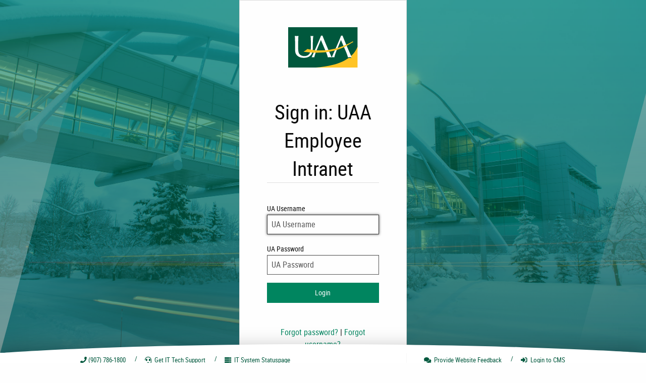

--- FILE ---
content_type: text/html; charset=utf-8
request_url: https://intranet.uaa.alaska.edu/login.cshtml?ReturnUrl=%2fstudent-affairs%2fmulticultural-center%2f
body_size: 9114
content:
<!DOCTYPE HTML>
<html class="no-js" lang="en-US">
   <head>
      <meta charset="utf-8">
      <meta http-equiv="x-ua-compatible" content="ie=edge">
      <meta name="viewport" content="width=device-width, initial-scale=1.0">
      <title>Employee Intranet Login Page | UAA Intranet</title>
      		<!-- UAA HEADCODE -->
<!-- Favicons -->
<link rel="apple-touch-icon" sizes="57x57" href="/_template/assets/img/touch-icons/apple-icon-57x57.png" />
<link rel="apple-touch-icon" sizes="60x60" href="/_template/assets/img/touch-icons/apple-icon-60x60.png" />
<link rel="apple-touch-icon" sizes="72x72" href="/_template/assets/img/touch-icons/apple-icon-72x72.png" />
<link rel="apple-touch-icon" sizes="76x76" href="/_template/assets/img/touch-icons/apple-icon-76x76.png" />
<link rel="apple-touch-icon" sizes="114x114" href="/_template/assets/img/touch-icons/apple-icon-114x114.png" />
<link rel="apple-touch-icon" sizes="120x120" href="/_template/assets/img/touch-icons/apple-icon-120x120.png" />
<link rel="apple-touch-icon" sizes="144x144" href="/_template/assets/img/touch-icons/apple-icon-144x144.png" />
<link rel="apple-touch-icon" sizes="152x152" href="/_template/assets/img/touch-icons/apple-icon-152x152.png" />
<link rel="apple-touch-icon" sizes="180x180" href="/_template/assets/img/touch-icons/apple-icon-180x180.png" />
<link rel="icon" type="image/png" sizes="192x192" href="/_template/assets/img/touch-icons/android-icon-192x192.png" />
<link rel="icon" type="image/png" sizes="32x32" href="/_template/assets/img/touch-icons/favicon-32x32.png" />
<link rel="icon" type="image/png" sizes="96x96" href="/_template/assets/img/touch-icons/favicon-96x96.png" />
<link rel="icon" type="image/png" sizes="16x16" href="/_template/assets/img/touch-icons/favicon-16x16.png" />
<link rel="manifest" href="/_template/assets/img/touch-icons/manifest.json" />

<meta name="msapplication-TileColor" content="#ffffff" />
<meta name="msapplication-TileImage" content="/_template/assets/img/touch-icons/ms-icon-144x144.png" />
<meta name="theme-color" content="#ffffff" />

<!-- Smart Banner Code -->
<meta name="apple-itunes-app" content="app-id=553790064" />
<meta name="google-play-app" content="app-id=com.blackboard.android.central.uaa_alaska&amp;hl=en" />

<link rel="stylesheet" href="/_template/assets/css/leaflet.css">
<link rel="stylesheet" href="/_template/assets/css/app.css?v=4.3.5">

<style>
    .accessible-megamenu .accessible-megamenu-panel {
        visibility: hidden;
    }
</style>

<!-- Vendor codes -->
<script async src='https://tag.simpli.fi/sifitag/bd28f200-ecc5-0139-492c-06abc14c0bc6'></script>

      		
      		
      	
      		
      		
      		
      	<script type="text/javascript">
					var page_id="https://intranet.uaa.alaska.edu/login.cshtml";
					var uaMessages = [];
				</script></head>
   <body id="_top" class="frontpage preloading">
      <nav class="skip-navigation" aria-label="Skip Navigation">
         <ul class="menu">
            <li><a class="button secondary" href="#mainContent">Main Content</a></li>
         </ul>
      </nav>
      <div class="off-canvas position-left is-transition-push is-closed" data-off-canvas="" id="offCanvas" aria-hidden="true">
         <div class="section-heading tertiary-back"><a class="secondary-text" href="/">Home</a></div>
         <nav class="page-menu" aria-label="Mobile Main Navigation. You can tab or use arrow keys to navigate.">
            		<ul class="vertical menu accordion-menu" data-accordion-menu="" data-submenu-toggle="true" data-multi-open="false">
    <li>
        <a href="/chancellor/">
            Chancellor's Office
        </a>
        <ul class="menu vertical nested ">
            <li><a href="https://www.uaa.alaska.edu/academics/business-enterprise-institute/">Business
                    Enterprise Institute</a></li>
            <li><a href="https://www.uaa.alaska.edu/about/equity-and-compliance/">Equity and
                    Compliance</a></li>
            <li><a href="https://www.uaa.alaska.edu/about/governance/">Governance</a></li>
            <li>
                <a href="https://www.uaa.alaska.edu/about/university-advancement/university-relations/">University
                    Relations</a>
                <ul class="menu vertical nested ">
                    <li><a
                            href="https://www.uaa.alaska.edu/about/university-advancement/university-relations/brand/">Branding</a>
                    </li>
                    <li><a href="https://uaaphotobank.smugmug.com/">UAA Photo Bank</a></li>
                    <li><a
                            href="https://www.uaa.alaska.edu/about/university-advancement/university-relations/publications/green-and-gold-news/">Green
                            and Gold (Newsletter) Requests</a></li>
                    <li><a
                            href="https://www.uaa.alaska.edu/about/university-advancement/university-relations/university-relations-staff.cshtml">Contact</a>
                    </li>
                </ul>
            </li>
        </ul>
    </li>
    <li>
        <a href="/academic-affairs/">Academic Affairs</a>
        <ul class="menu vertical nested ">
            <li>
                <a href="/academics/office-of-academic-affairs/">Provost</a>
                <ul class="menu vertical nested">

                    <li><a href="https://www.uaa.alaska.edu/academics/office-of-academic-affairs/student-success/">Student
                            Success</a></li>
                    <li><a href="https://www.uaa.alaska.edu/academics/faculty-services/">Faculty Services /
                            Collective Bargaining</a></li>
                    <li><a
                            href="https://www.uaa.alaska.edu/academics/office-of-academic-affairs/faculty-development-instructional-support/">Faculty
                            Development and Instructional Support</a></li>

                </ul>
            </li>
            <li><a href="/academic-affairs/college-of-arts-and-sciences/">Arts and Sciences</a></li>
            <li><a href="/academic-affairs/college-of-business-and-public-policy/">Business and Public
                    Policy</a></li>
            <li><a href="//www.uaa.alaska.edu/academics/community-and-technical-college/">Community and
                    Technical</a></li>
            <li><a href="/academic-affairs/college-of-engineering/">Engineering</a></li>
            <li><a href="/academic-affairs/college-of-health/">Health</a></li>
            <li><a href="https://www.uaa.alaska.edu/academics/school-of-education/">School of
                    Education</a></li>
            <li><a href="/academic-affairs/graduate-school/">Graduate School</a></li>
        </ul>
    </li>
    <li>
        <a href="//intranet.uaa.alaska.edu/student-affairs/">Student Affairs</a>
        <ul class="menu vertical nested ">
            <li><a href="/student-affairs/dean-of-students-office">Dean of
                    Students</a>
                <ul class="menu vertical nested">

                    <li><a href="/student-affairs/disability-support-services/">Disability Support Services</a>
                    </li>
                    <li><a href="/student-affairs/native-student-services/">Native Student Services</a></li>
                    <li><a href="/student-affairs/residence-life/">Residence Life</a></li>
                    <li><a href="/student-affairs/student-conduct-ethical-development/">Student Conduct and
                            Ethical Development</a></li>
                    <li><a href="/student-affairs/student-health-counseling-center/">Student Health and
                            Counseling Center</a></li>

                </ul>
            </li>
            <li><a href="/student-affairs/enrollment-services/">Enrollment
                    Services</a>
                <ul class="menu vertical nested">

                    <li><a href="/student-affairs/admissions/">Admissions</a></li>
                    <li><a href="/student-affairs/financial-aid/">Financial Aid</a></li>
                    <li><a href="/student-affairs/military-veteran-student-services/">Military and Veteran
                            Student Services</a></li>
                    <li><a href="/student-affairs/registrar/">Office of the Registrar</a></li>
                    <li><a href="/student-affairs/enrollment-services/student-experience.cshtml">Student Experience</a>
                    </li>

                </ul>
            </li>
            <li><a href="/student-affairs/student-engagement-inclusion/">Student
                    Engagement and Inclusion</a>
                <ul class="menu vertical nested">
                    <li><a href="/student-affairs/career-exploration-services/">Career Services</a></li>
                    <li><a href="/student-affairs/multicultural-center/">Multicultural Student Services</a></li>
                    <li><a href="/student-affairs/new-student-orientation/">New Student Orientation</a></li>
                    <li><a href="/student-affairs/student-life-leadership/">Student Life and Leadership</a></li>
                </ul>
            </li>
        </ul>
    </li>
    <li>
        <a href="/students/financial-aid/">Financial Aid</a>
        <ul class="menu vertical nested ">
            <li>
                <a href="/students/financial-aid/apply-aid-scholarships-employment.cshtml">FAFSA, Aid and
                    Scholarships</a>
            </li>
            <li><a href="/students/financial-aid/additional-payment-options.cshtml">Additional Payment Options</a></li>
            <li><a href="/students/financial-aid/check-aid-status.cshtml">Check your Status</a></li>
            <li><a href="/students/financial-aid/student-responsibilities-faqs.cshtml">Student Responsibilities</a></li>
            <li>
                <a href="/students/financial-aid/coa-aidtypes-planningtools.cshtml">
                    Cost of Attendance, Aid Types and Planning
                    Tools
                </a>
            </li>
            <li><a href="/students/veterans/">Military and Veteran Student Services</a></li>
            <li><a
                    href="/about/administrative-services/departments/financial-services/bursar/student-accounts-and-refunds.cshtml">Student
                    Accounts and Refunds</a></li>

        </ul>
    </li>
    <li>
        <a href="//intranet.uaa.alaska.edu/administrative-services/">Administrative Services</a>
        <ul class="menu vertical nested ">
            <li><a href="https://www.uaa.alaska.edu/about/administrative-services/departments/budget-office/">Budget
                    Office</a></li>
            <li>
                <a
                    href="https://www.uaa.alaska.edu/about/administrative-services/departments/facilities-campus-services/">Facilities
                    and Campus Services</a>
            </li>
            <li><a href="https://www.uaa.alaska.edu/about/administrative-services/departments/financial-services/">Financial
                    Services</a></li>
            <li><a
                    href="https://www.uaa.alaska.edu/about/administrative-services/departments/university-police-department/">University
                    Police Department</a></li>
            <li><a href="https://univalaska.sharepoint.com/sites/UAASharedServices">Shared Services</a></li>
            <li>
                <a
                    href="https://www.uaa.alaska.edu/about/administrative-services/departments/information-technology-services/">IT
                    Services</a>
                <ul class="menu vertical nested">

                    <li><a href="https://uaa.teamdynamix.com/TDClient/36/Portal/Home/">IT Client Portal</a></li>
                    <li><a
                            href="https://www.uaa.alaska.edu/about/administrative-services/departments/information-technology-services/our-services/25Live/">Room
                            Reservations (25Live)</a></li>

                </ul>
            </li>
            <li>
                <a href="https://www.uaa.alaska.edu/about/administrative-services/departments/business-services/">Campus
                    Services</a>
                <ul class="menu vertical nested">
                    
                    <li><a href="http://bookstore.uaa.alaska.edu/uaa1/home">Campus Store</a></li>
                    <li><a href="http://uaa.alaska.edu/conference-services/">Campus Events</a></li>
                    <li><a href="https://www.uaa.alaska.edu/conference-services/guesthousing/">Guest Housing</a>
                    </li>
                    <li><a href="https://www.uaa.alaska.edu/depts/parking-services/index.cshtml">Parking
                            Services</a></li>
                    <li><a href="/administrative-services/general-support-services/">General Support
                            Services</a></li>
                    <li><a href="https://www.uaa.alaska.edu/campus-life/shops-and-dining/">Seawolf Dining and
                            Catering</a></li>
                
                </ul>
            </li>
        </ul>
    </li>
    <li>
        <a href="/research/">Research</a>
        <ul class="menu vertical nested ">
            <li><a href="https://www.uaa.alaska.edu/research/sponsored-programs-administration.cshtml">Sponsored
                    Programs</a></li>
            <li><a
                    href="https://www.uaa.alaska.edu/research/office-of-research-integrity-and-compliance/">Research
                    Integrity and
                    Compliance</a></li>
            <li><a href="https://www.uaa.alaska.edu/research/contact.cshtml">Contact Research</a></li>
        </ul>
    </li>
    <li>
        <a href="https://alaska.edu/">UA Statewide</a>
        <ul class="menu vertical nested">
            <li>
                <a href="https://alaska.edu/hr/index.php">Human Resources</a>
                <ul class="menu vertical nested">
                    <li><a href="https://service.alaska.edu/TDClient/39/Portal/KB/?CategoryID=87">HR Knowledge
                            Base</a></li>
                    <li><a href="https://www.alaska.edu/hr/benefits/">Benefits</a></li>
                    <li><a href="https://www.alaska.edu/hr/benefits/health/index.php">Health and Wellness</a>
                    </li>
                </ul>
            </li>
            <li>
                <a href="https://alaska.edu/oit/">Office of Information
                    Technology</a>
                <ul class="menu vertical nested ">
                    <li><a
                            href="https://alaska.edu/oit/services/software-downloads/licensed-software/index.php">Software
                            Downloads</a></li>
                    <li><a href="https://alaska.edu/oit/resources/role/staff.php">Resources for Staff</a></li>
                    <li><a href="https://alaska.edu/oit/resources/role/faculty.php">Resources for Faculty</a>
                    </li>
                </ul>
            </li>
            <li>
                <a href="https://www.alaska.edu/bor/index.php">Board of Regents</a>
                <ul class="menu vertical nested ">
                    <li><a href="https://go.boarddocs.com/ak/alaska/Board.nsf/Public">BoardDocs</a></li>
                    <li><a href="https://www.alaska.edu/bor/policy-regulations/index.php">BOR Policy and
                            Regulation</a></li>
                </ul>
            </li>
        </ul>
    </li>
</ul>
            		
            		
            	
         </nav><button class="close-button button tertiary" aria-label="Close menu" type="button" data-close=""><span aria-hidden="true" class="fas fa-times fa-xs"></span><span class="show-for-sr">Close Mobile Menu</span></button></div>
      <div class="off-canvas position-right is-transition-push is-closed" data-off-canvas="" id="offCanvasSub" aria-hidden="true"><a class="button tertiary expanded section-heading secondary-border secondary-text" href="/">Home</a><nav class="page-menu" aria-label="Mobile Page Navigation">
            
<ul class="vertical menu accordion-menu" data-accordion-menu="" data-submenu-toggle="true" data-multi-open="false"><li><a href="//intranet.uaa.alaska.edu/chancellor/">Chancellor</a></li><li><a href="//intranet.uaa.alaska.edu/academic-affairs/">Academic Affairs</a></li><li><a href="//intranet.uaa.alaska.edu/student-affairs/">Student Affairs</a></li><li><a href="//intranet.uaa.alaska.edu/administrative-services/">Administrative Services</a></li><li><a href="//intranet.uaa.alaska.edu/advancement/">University Advancement</a></li><li><a href="//intranet.uaa.alaska.edu/research/">Research</a></li></ul>
            
            				
         </nav><button class="close-button button tertiary" aria-label="Close menu" type="button" data-close=""><span aria-hidden="true" class="fas fa-times fa-xs"></span><span class="show-for-sr">Close Mobile Menu</span></button></div>
      <div class="off-canvas-content" data-off-canvas-content="">
         <div class="off-canvas-content-container flex-container flex-dir-column">
            		<!-- Google Tag Manager (noscript) -->
<noscript><iframe aria-hidden="true" src="https://www.googletagmanager.com/ns.html?id=GTM-M3B3B2"
height="0" width="0" title="Google Tag Manager" style="display:none;visibility:hidden"></iframe></noscript>
<!-- End Google Tag Manager (noscript) -->

            		
            		
            	
            <main id="mainContent" class="main-content flex-child-auto" data-smooth-scroll="" data-offset="200">
               								
               							
               		
               		<style>
    .alert {
        z-index: 9999;
        margin-top: 100px;
    }
</style>
<div class="login-wrapper full-height  position-relative">
    <div class="header-slider">
        <div class="header-image full-height">

            <!-- LazyLoad Big Images-->
            <img src="[data-uri]"
                 data-sizes="auto"
                 data-src="/_template/assets/img/uaa_hero.jpg"
                 data-srcset="/_template/assets/img/uaa_hero.jpg 3840w," class="lazyload" alt="UAA Campus" />

            <!-- Header Slider Image Color Overlay -->
            <div class="position-absolute color-overlay primary-tertiary-linear-vgradient-back"></div>
        </div>

    </div>

    <!-- Page Angles Overlay -->
    <div class="page-angles-wrapper position-absolute">
        <img role="presentation" alt="" src="/_template/assets/img/page-angle.svg" alt="" class="page-angle" />
        <img role="presentation" alt="" src="/_template/assets/img/page-angle.svg" alt="" class="page-angle flip right" />
    </div>

    <div class="grid-container min-max position-absolute">


    </div>

    <div class="grid-container min-max position-absolute full-height">
        <div class="grid-x align-center full-height align-middle">
            <div class="cell small-8 large-4">
                <div class="card">
                    <div class="card-section padding-large-x padding-large-y">
                        <div class="grid-x grid-padding-x grid-padding-y align-center">
                            <div class="cell small-12 lsmall-10 medium-8 xlarge-6">
                                <!-- UAA Monogram -->
                                <img alt="UAA Logo" class="svg" src="/_template/assets/img/uaa_monogram_logo.svg" />
                            </div>

                            <div class="cell ">
                                <h1 class="h2 text-center">Sign in: UAA Employee Intranet</h1>
                            </div>

                            <form method="post" class="cell " data-abide novalidate>
                                <div class="grid-x">
                                    <div class="cell small-12">
                                        <label>
                                            UA Username
                                            <input type="text" id="username" name="username" placeholder="UA Username" required aria-label="UA Username" aria-errormessage="usernameError" autofocus="autofocus" />
                                            <span class="form-error" id="usernameError">
                                                Please enter your UA Username
                                            </span>
                                        </label>
                                    </div>
                                    <div class="cell small-12">
                                        <label for="password">
                                            UA Password
                                            <input type="password" id="password" name="password" placeholder="UA Password" required aria-label="UA Password" aria-errormessage="passwordError" />
                                            <span class="form-error" id="passwordError">
                                                Please enter your UA Password
                                            </span>
                                        </label>
                                    </div>
                                    <div class="cell small-12">
                                        <button type="submit" aria-label="login to intranet" class="button expanded">Login</button>
                                    </div>
                                </div>
                            </form>

                            <div class="cell">
                                <div class="forgot text-center">
                                    <a href="//me.uaa.alaska.edu/">Forgot password?</a> |
                                    <a href="//me.uaa.alaska.edu/">Forgot username?</a>
                                </div>
                            </div>
                        </div>
                    </div>
                </div>


            </div>
        </div>
    </div>
</div>
               	
            </main>
            <footer class="footer-wrapper flex-child-shrink position-relative">
               <div class="footer-social-wrapper position-relative full-height">
                  <div class="footer-menus-wrapper">
                     <div class="footer-it-wrapper position-relative">
                        <div class="grid-container min-max">
                           <div class="grid-x">
                              		<!-- Left Menu -->
<div class="cell small-7 medium-6 large-6 ">
    <ul class="menu small-align-right medium-align-left">
        <li>
            <a class="button tertiary clear" href="tel:+19077861800">
                <span class="fas fa-phone"></span><span class="show-for-large">&nbsp;(907) 786-1800</span>
            </a>
        </li>
        <li>
            <a class="button clear tertiary" href="https://uaa.alaska.edu/techportal">
                <span class="fas fa-headset"></span>
                <span class="show-for-large">&nbsp;Get IT Tech </span><span class="show-for-medium">Support</span>
            </a>
        </li>
        <li>
            <a class="button clear tertiary" href="https://status.uaa.alaska.edu/">
                <span class="fas fa-server"></span>
                <span class="show-for-large">&nbsp;IT System </span><span class="show-for-medium">Statuspage</span>
            </a>
        </li>
    </ul>
</div>

<!-- Right Menu -->
<div class="cell small-5 medium-6 large-6 xlarge-6 xxlarge-6 xxxlarge-6">
    <ul class="menu small-align-left medium-align-right">
        <li>
            <a class="button clear tertiary" href="https://uaa.alaska.edu/contact">
                <span class="fas fa-comments"></span>
                <span class="show-for-large">&nbsp;Provide Website </span><span class="show-for-medium">Feedback</span>
            </a>
        </li>
        <li>
            <a id="directedit" class="button clear tertiary" href="^0">
                <span class="fas fa-sign-in-alt"></span>
                <span class="show-for-medium">&nbsp;Login<span class="show-for-large"> to CMS</span></span>
            </a>
        </li>
    </ul>
</div>

                              		
                              		
                              	
                           </div>
                        </div>
                     </div>
                     <div class="small-menu-wrapper position-relative tertiary-back"><img role="presentation" alt="" class="curve" src="/_template/assets/img/proper_curve.svg"><div class="grid-container small-menu-container min-max position-relative">
                           <div class="grid-x full-height">
                              <div class="cell small-12  xlarge-11 xxlarge-12">
                                 <p class="acknowledge-text small-text small-text-center medium-text-left large-text-right small-padding-y padding-bottom-none">
                                    										UAA is a comprehensive, open access, public university
                                    										established on the ancestral lands of the Dena’ina, Ahtna Dene, Alutiiq/Sugpiaq,
                                    Chugachmiut, and Eyak peoples.
                                    									
                                 </p>
                              </div>
                              <div class="cell align-self-bottom small-10 lsmall-11 medium-12 ">
                                 		<!-- Footer Navigation -->
<nav aria-label="Footer Navigation">
    <ul class="dropdown menu utility align-left">
        <li>
            <a class="button light-gray clear" href="http://www.alaska.edu">U<span class="show-for-large">niversity of </span>A<span class="show-for-large">laska</span> System</a>
        </li>
        <li>
            <a class="button clear light-gray" href="https://www.uaa.alaska.edu/map/">Map</a>
        </li>
        <li>
            <a class="button clear light-gray" href="https://www.uaa.alaska.edu/contact.cshtml">Contact</a>
        </li>
        <li>
            <a class="button light-gray clear" href="https://www.uaa.alaska.edu/giving/">Donate</a>
        </li>
        <li>
            <a class="button clear light-gray" href="https://www.uaa.alaska.edu/press/">Press</a>
        </li>
        <li>
            <a class="button clear light-gray" href="https://www.uaa.alaska.edu/students/registrar/ferpa.cshtml">Privacy</a>
        </li>
    </ul>
</nav>

                                 		
                                 		
                                 	
                              </div>
                           </div>
                        </div>
                     </div>
                  </div><img role="presentation" src="/_template/assets/img/trees.svg" alt="" class="trees"></div>
               <div class="footer-menu-wrapper position-relative z-index-top">
                  <div class="grid-container min-max ">
                     <div class="grid-x padding-y align-middle">
                        <div class="cell large-4"><img class="small-padding-y" src="/_template/assets/img/uaa-green-logo.png" alt="UAA Logo"></div>
                        <div class="cell large-8 text-right">
                           		<!-- Global Footer - UAA Offical Social Media Channels -->
<nav aria-label="Official UAA Social Media Channels">
    <ul class="menu small-align-center medium-align-right align-right social-menu">
        <li>
            <a class="facebook button large clear tertiary" href="//www.facebook.com/UAAnchorage" title="UAA Facebook">
                <span aria-hidden="true" class="fab fa-facebook-square"></span>
                <span class="show-for-sr">UAA Facebook</span>
            </a>
        </li>
        <li>
            <a class="twitter button large clear tertiary" href="//twitter.com/uaanchorage" title="UAA Twitter">
                <span aria-hidden="true" class="fab fa-twitter-square"></span>
                <span class="show-for-sr">UAA Twitter</span>
            </a>
        </li>
        <li>
            <a class="instagram button large clear tertiary" href="//instagram.com/uaaphotos/" title="UAA Instagram">
                <span aria-hidden="true" class="fab fa-instagram"></span>
                <span class="show-for-sr">UAA Instagram</span>
            </a>
        </li>

        <li>
            <a class="linkedin button large clear tertiary"
               href="//www.linkedin.com/edu/school?id=17716&amp;trk=tyah&amp;trkInfo=tarId%3A1406566670368%2Ctas%3Auaa%2Cidx%3A4-1-10"
               title="UAA LinkedIn">
                <span aria-hidden="true" class="fab fa-linkedin"></span>
                <span class="show-for-sr">UAA LinkedIn</span>
            </a>
        </li>
        <li>
            <a class="youtube button large clear tertiary" href="//www.youtube.com/user/UAAnchorage" title="UAA YouTube">
                <span aria-hidden="true" class="fab fa-youtube"></span>
                <span class="show-for-sr">UAA YouTube Channel</span>
            </a>
        </li>
    </ul>
</nav>

                           		
                           		
                           	
                        </div>
                     </div>
                  </div>
               </div>
               <div class="copyright-wrapper position-relative tertiary-back"><img role="presentation" src="/_template/assets/img/top_menu_back.svg" alt="" class="footer-copy-back flip"><div class="grid-container min-max position-relative">
                     		<div class="grid-x grid-padding-x grid-padding-y">
    <div class="cell small-12">
        <p class="small-text white-text small-text-center text-left">
            &copy; 2025 University of Alaska Anchorage <span>The&nbsp;</span><a href="https://www.alaska.edu/alaska/" target="_blank" rel="noopener" data-saferedirecturl="https://www.google.com/url?q=https://www.alaska.edu/alaska/&amp;source=gmail&amp;ust=1740602920944000&amp;usg=AOvVaw1hiT5Zc1Mdez2bN8IGGUBr">University of Alaska</a><span>&nbsp;is an Equal Opportunity/Equal Access Employer and Educational Institution. The University is committed to a&nbsp;</span><a href="https://www.alaska.edu/nondiscrimination/" target="_blank" rel="noopener" data-saferedirecturl="https://www.google.com/url?q=https://www.alaska.edu/nondiscrimination/&amp;source=gmail&amp;ust=1740602920944000&amp;usg=AOvVaw0b3nef93aKRFrNCnwj1_V0">policy of non-discrimination</a><span>&nbsp;against individuals on the basis of any legally protected status.</span><span>&nbsp;&nbsp;</span>
            UAA strives to make its online experiences accessible. Learn more about our <a href="https://www.uaa.alaska.edu/about/accessibility/" class="secondary-text">Accessibility policy and how to provide feedback.</a>
        </p>
    </div>
</div>

                     		
                     		
                     	
                  </div>
               </div>
            </footer>
            <div class="responsive-info">
               <div class="show-for-small-only callout alert small">
                  <div class="screen-size"></div>
                  				small<br><small><strong>PHONE</strong></small></div>
               <div class="show-for-lsmall-only callout tertiary small">
                  <div class="screen-size"></div>
                  				lsmall<br><small><strong>Large PHONE</strong></small></div>
               <div class="show-for-medium-only callout secondary small">
                  <div class="screen-size"></div>
                  				medium<br><small><strong>TABLET</strong></small></div>
               <div class="show-for-large-only callout primary small">
                  <div class="screen-size"></div>
                  				large<br><small><strong>DESKTOP</strong></small></div>
               <div class="show-for-xlarge-only callout warning small">
                  <div class="screen-size"></div>
                  				xlarge<br><small><strong>HD</strong></small></div>
               <div class="show-for-xxlarge-only callout alert small">
                  <div class="screen-size"></div>
                  				xxlarge<br><small><strong>2k</strong></small></div>
               <div class="show-for-xxxlarge-only callout success small">
                  <div class="screen-size"></div>
                  				xxxlarge<br><small><strong>4k</strong></small></div>
            </div>
         </div>
      </div>
      		<script src="/_template/assets/js/app.js"></script>

      		
      		
      	
      		
      		
      		
      	
      <div id="hidden" style="display:none;">
         <a id="de" href="http://ouedit.uaa.alaska.edu/10?skin=oucampus&amp;account=alaska&amp;site=intranet&amp;action=de&amp;path=/login.pcf" ></a>
      </div>
   </body>
</html>

--- FILE ---
content_type: image/svg+xml
request_url: https://intranet.uaa.alaska.edu/_template/assets/img/page-angle.svg
body_size: 960
content:
<?xml version="1.0" encoding="utf-8"?>
<!-- Generator: Adobe Illustrator 16.0.3, SVG Export Plug-In . SVG Version: 6.00 Build 0)  -->
<!DOCTYPE svg PUBLIC "-//W3C//DTD SVG 1.1//EN" "http://www.w3.org/Graphics/SVG/1.1/DTD/svg11.dtd">
<svg version="1.1" id="Layer_1" xmlns="http://www.w3.org/2000/svg" xmlns:xlink="http://www.w3.org/1999/xlink" x="0px" y="0px"
	 width="150.411px" height="560px" viewBox="0 0 150.411 560" style="enable-background:new 0 0 150.411 560;" xml:space="preserve"
	>
<linearGradient id="SVGID_1_" gradientUnits="userSpaceOnUse" x1="75" y1="561.9238" x2="75" y2="-0.7241">
	<stop  offset="0" style="stop-color:#CCC8C3"/>
	<stop  offset="1" style="stop-color:#CCC8C3;stop-opacity:0"/>
</linearGradient>
<polygon style="fill:url(#SVGID_1_);" points="-0.054,561.924 -0.411,-0.725 150.411,-0.55 "/>
<g>
</g>
<g>
</g>
<g>
</g>
<g>
</g>
<g>
</g>
<g>
</g>
<g>
</g>
<g>
</g>
<g>
</g>
<g>
</g>
<g>
</g>
<g>
</g>
<g>
</g>
<g>
</g>
<g>
</g>
</svg>


--- FILE ---
content_type: image/svg+xml
request_url: https://intranet.uaa.alaska.edu/_template/assets/img/uaa_monogram_logo.svg
body_size: 2896
content:
<?xml version="1.0" encoding="utf-8"?>
<!-- Generator: Adobe Illustrator 16.0.3, SVG Export Plug-In . SVG Version: 6.00 Build 0)  -->
<!DOCTYPE svg PUBLIC "-//W3C//DTD SVG 1.1//EN" "http://www.w3.org/Graphics/SVG/1.1/DTD/svg11.dtd">
<svg version="1.1" id="Layer_2" xmlns="http://www.w3.org/2000/svg" xmlns:xlink="http://www.w3.org/1999/xlink" x="0px" y="0px"
	 width="419.644px" height="241.285px" viewBox="0 0 419.644 241.285" enable-background="new 0 0 419.644 241.285"
	 xml:space="preserve">
<g>
	<g>
		<g>
			<polygon fill="#FFC425" points="419.638,112.309 96.837,240.859 419.638,240.859 			"/>
			<g>
				<g>
					<g>
						<path fill="#00583D" d="M0,0v240.859h150.837c40.909-2.138,81.952-6.926,121.678-17.175
							c32.313-8.332,65.461-21.198,92.855-40.744c1.789-0.176,3.704-0.301,5.916-0.301c4.626,0,7.766,0.549,10.913,1.092
							c-0.071-0.148-1.825-3.987-4.657-10.276c18.369-15.613,33.236-34.859,42.102-58.574V0H0z"/>
					</g>
				</g>
			</g>
		</g>
		<g>
			<g>
				<path fill="#FFFFFF" d="M40.211,51.425c3.881,0.558,7.585,1.106,10.922,1.106c4.062,0,7.578-0.552,10.725-1.106
					c-1.657,24.239-1.657,59.393-1.657,63.28c0,23.315,0.732,36.263,8.137,45.329c5.916,7.396,17.945,12.023,29.601,12.023
					c5.179,0,30.339-1.11,36.446-27.009c2.959-12.587,3.146-33.485,3.146-38.119c0-7.034-0.741-43.477-2.589-55.502
					c2.403,0.558,4.441,1.106,8.7,1.106c4.071,0,5.919-0.552,8.132-1.106c-2.397,16.838-3.145,37.928-3.145,65.321
					c0,17.938-0.92,37.918-13.318,50.681c-7.769,8.142-19.605,14.625-40.705,14.625c-14.243,0-33.673-3.342-45.146-18.688
					c-6.838-9.261-7.77-19.428-7.77-35.342C41.691,78.245,41.691,74.563,40.211,51.425z"/>
				<path fill="#FFFFFF" d="M221.383,130.994l-23.697-55.142l-23.113,55.142c-3.706,8.5-11.107,24.965-17.214,48.456
					c-2.215-0.364-4.062-1.092-7.578-1.092c-3.521,0-5.734,0.725-8.146,1.092c16.469-35.894,43.854-96.211,56.992-129.496
					c1.479,0.185,2.586,0.552,4.615,0.552c1.677,0,2.593-0.194,4.074-0.552c14.246,38.843,55.146,128.756,55.506,129.496
					c-3.143-0.552-6.29-1.092-10.921-1.092c-4.806,0-8.314,0.54-11.836,1.092C233.59,157.248,226.014,141.168,221.383,130.994z"/>
				<path fill="#FFFFFF" d="M342.601,130.994l-23.673-55.142l-23.135,55.142c-3.691,8.5-11.098,24.965-17.208,48.456
					c-2.215-0.364-4.062-1.092-7.583-1.092c-3.506,0-5.734,0.725-8.135,1.092c16.466-35.894,43.843-96.211,56.979-129.496
					c1.487,0.185,2.598,0.552,4.631,0.552c1.661,0,2.586-0.194,4.067-0.552c14.239,38.843,55.148,128.756,55.506,129.496
					c-3.152-0.552-6.281-1.092-10.912-1.092c-4.814,0-8.334,0.54-11.845,1.092C354.817,157.248,347.232,141.168,342.601,130.994z"/>
			</g>
			<path fill="#FFC425" d="M393.208,87.732c-67.696,42.771-147.355,78.934-300.568,57.35c8.989-4.045,18-10.658,22.994-15.55
				c122.609,25.568,210.542-9.918,275.023-45.859C391.112,84.93,392.308,86.829,393.208,87.732z"/>
		</g>
	</g>
</g>
</svg>


--- FILE ---
content_type: image/svg+xml
request_url: https://intranet.uaa.alaska.edu/_template/assets/img/trees.svg
body_size: 152002
content:
<?xml version="1.0" encoding="utf-8"?>
<!-- Generator: Adobe Illustrator 16.0.3, SVG Export Plug-In . SVG Version: 6.00 Build 0)  -->
<!DOCTYPE svg PUBLIC "-//W3C//DTD SVG 1.1//EN" "http://www.w3.org/Graphics/SVG/1.1/DTD/svg11.dtd">
<svg version="1.1" id="Layer_1" xmlns="http://www.w3.org/2000/svg" xmlns:xlink="http://www.w3.org/1999/xlink" x="0px" y="0px"
	 width="676.062px" height="308.539px" viewBox="0 0 676.062 308.539" style="enable-background:new 0 0 676.062 308.539;"
	 xml:space="preserve">
<g>
	<defs>
		<polygon id="SVGID_1_" points="209.179,-32.639 -87.961,-22.205 -75.199,341.172 652.032,315.632 639.8,-32.639 		"/>
	</defs>
	<clipPath id="SVGID_2_">
		<use xlink:href="#SVGID_1_"  style="overflow:visible;"/>
	</clipPath>
</g>
<polygon style="fill:#E4E2DF;" points="337.753,252.673 617.64,239.593 618.749,151.358 337.753,92.134 "/>
<polygon style="fill:#A1B2B5;" points="618.749,239.593 337.641,246.908 337.641,215.649 618.749,213.876 "/>
<polygon style="fill:#CED0CE;" points="279.557,239.26 316.246,240.46 316.246,114.892 279.557,107.969 "/>
<polygon style="fill:#98AAA4;" points="309.596,121.208 295.962,118.879 277.34,167.764 277.672,251.48 312.589,251.563 "/>
<polygon style="fill:#A2B2AD;" points="409.802,152.134 396.168,149.806 370.451,218.642 377.878,239.481 412.795,243.139 "/>
<polygon style="fill:#708F91;" points="279.778,252.506 260.713,252.728 260.713,115.576 279.778,107.969 "/>
<polygon style="fill:#37677C;" points="371.357,131.726 371.357,134.78 390.162,137.724 390.162,134.842 "/>
<polygon style="fill:#37677C;" points="366.863,130.981 346.267,127.569 346.267,130.852 366.863,134.077 "/>
<polygon style="fill:#37677C;" points="424.821,150.126 416.618,148.975 416.618,138.999 424.821,140.15 "/>
<polygon style="fill:#37677C;" points="438.345,151.9 430.142,150.749 430.142,140.772 438.345,141.923 "/>
<polygon style="fill:#37677C;" points="451.868,153.674 443.666,152.522 443.666,142.546 451.868,143.698 "/>
<polygon style="fill:#B5CDD5;" points="393.618,213.433 337.737,213.861 337.737,165.145 393.618,172.019 "/>
<polygon style="fill:#7EAAB6;" points="468.774,213.273 442.766,213.415 442.766,198.135 468.774,199.41 "/>
<polygon style="fill:#7EAAB6;" points="501.473,213.287 478.016,213.415 478.016,199.909 501.473,201.018 "/>
<polygon style="fill:#7EAAB6;" points="531.396,213.3 510.266,213.415 510.266,201.461 531.396,202.597 "/>
<polygon style="fill:#9EC5D2;" points="260.713,252.479 269.245,252.479 269.245,134.179 260.713,136.418 "/>
<polygon style="fill:#8CB2BD;" points="393.618,172.02 342.739,165.769 342.739,170.756 390.455,175.892 390.455,213.434 
	393.618,213.434 393.618,176.231 "/>
<polygon style="fill:#70A3AF;" points="424.821,141.881 416.618,140.729 416.618,138.999 424.821,140.151 "/>
<polygon style="fill:#70A3AF;" points="438.345,143.654 430.142,142.502 430.142,140.772 438.345,141.924 "/>
<polygon style="fill:#70A3AF;" points="451.868,145.428 443.666,144.276 443.666,142.546 451.868,143.698 "/>
<polygon style="fill:#819594;" points="337.753,252.673 307.268,248.903 307.268,103.942 337.753,92.134 "/>
<polygon style="fill:#32657A;" points="318.31,130.701 325.974,128.783 325.974,131.865 318.31,133.595 "/>
<polygon style="fill:#94A8AB;" points="318.907,214.508 317.684,214.597 317.684,170.296 318.907,170.096 "/>
<polygon style="fill:#578082;" points="307.379,243.472 337.64,242.474 337.64,215.649 307.379,216.646 "/>
<g>
	<defs>
		<rect id="SVGID_3_" x="-172.707" y="-32.641" width="848.769" height="376.989"/>
	</defs>
	<clipPath id="SVGID_4_">
		<use xlink:href="#SVGID_3_"  style="overflow:visible;"/>
	</clipPath>
	<path style="clip-path:url(#SVGID_4_);fill:#231F20;" d="M346.319,104.293c0.273,0.09,0.535,0.176,0.771,0.22
		c0.286,0.052,0.534,0.058,0.755,0.059c-0.116,1.688-0.116,4.166-0.116,4.44c0,1.642,0.052,2.565,0.573,3.3
		c0.417,0.597,1.266,1.079,2.086,1.229c0.366,0.067,2.14,0.314,2.57-1.434c0.208-0.848,0.221-2.119,0.221-2.445
		c0-0.495-0.052-3.075-0.182-3.946c0.169,0.071,0.313,0.136,0.613,0.191c0.287,0.053,0.417,0.037,0.572,0.026
		c-0.169,1.156-0.221,2.433-0.221,4.364c0,1.265-0.064,2.662-0.938,3.401c-0.549,0.473-1.383,0.777-2.869,0.505
		c-1.004-0.184-2.374-0.67-3.184-1.901c-0.481-0.74-0.547-1.469-0.547-2.591C346.424,106.204,346.424,105.943,346.319,104.293"/>
	<path style="clip-path:url(#SVGID_4_);fill:#231F20;" d="M359.074,112.328l-1.656-4.053l-1.617,3.469
		c-0.259,0.533-0.794,1.509-1.224,3.086c-0.156-0.054-0.287-0.129-0.535-0.175c-0.248-0.045-0.404-0.022-0.573-0.028
		c1.16-2.317,3.095-6.001,4.014-8.105c0.104,0.031,0.182,0.07,0.323,0.096c0.117,0.021,0.183,0.019,0.285,0.013
		c0.996,2.824,3.894,9.504,3.92,9.561c-0.223-0.08-0.444-0.158-0.77-0.218c-0.34-0.063-0.586-0.069-0.834-0.076
		C359.95,114.25,359.397,113.078,359.074,112.328"/>
	<path style="clip-path:url(#SVGID_4_);fill:#231F20;" d="M367.634,113.976l-1.669-3.948l-1.631,3.379
		c-0.26,0.52-0.782,1.411-1.213,2.988c-0.155-0.054-0.286-0.129-0.534-0.175c-0.247-0.045-0.404-0.022-0.574-0.028
		c1.161-2.317,3.091-5.822,4.018-7.872c0.104,0.03,0.182,0.068,0.325,0.093c0.117,0.02,0.184,0.019,0.287,0.013
		c1.004,2.752,3.888,9.274,3.912,9.331c-0.222-0.08-0.442-0.158-0.769-0.218c-0.339-0.063-0.587-0.069-0.835-0.076
		C368.495,115.814,367.96,114.707,367.634,113.976"/>
	<path style="clip-path:url(#SVGID_4_);fill:#231F20;" d="M371.201,111.41c-4.771,2.141-10.388,3.662-21.187,0.162
		c0.633-0.169,1.27-0.518,1.621-0.799c8.642,3.385,14.84,2.019,19.385,0.319C371.053,111.185,371.138,111.335,371.201,111.41"/>
	<path style="clip-path:url(#SVGID_4_);fill:#006951;" d="M346.52,104.093c0.273,0.09,0.535,0.177,0.77,0.22
		c0.286,0.052,0.534,0.059,0.756,0.059c-0.116,1.688-0.116,4.166-0.116,4.44c0,1.643,0.052,2.565,0.573,3.3
		c0.417,0.598,1.266,1.079,2.086,1.23c0.366,0.066,2.14,0.313,2.569-1.434c0.209-0.849,0.222-2.12,0.222-2.446
		c0-0.495-0.052-3.074-0.183-3.946c0.17,0.071,0.313,0.136,0.614,0.191c0.287,0.053,0.417,0.037,0.572,0.026
		c-0.169,1.156-0.221,2.433-0.221,4.364c0,1.265-0.064,2.662-0.938,3.401c-0.549,0.473-1.384,0.777-2.87,0.505
		c-1.003-0.184-2.373-0.67-3.183-1.9c-0.481-0.741-0.547-1.47-0.547-2.592C346.624,106.003,346.624,105.743,346.52,104.093"/>
	<path style="clip-path:url(#SVGID_4_);fill:#006951;" d="M359.274,112.127l-1.656-4.053l-1.617,3.469
		c-0.259,0.533-0.794,1.509-1.225,3.086c-0.155-0.053-0.286-0.129-0.534-0.174c-0.248-0.046-0.404-0.023-0.574-0.029
		c1.161-2.317,3.096-6,4.015-8.104c0.104,0.031,0.182,0.069,0.323,0.095c0.117,0.021,0.182,0.02,0.285,0.013
		c0.996,2.824,3.894,9.504,3.92,9.561c-0.223-0.079-0.444-0.158-0.77-0.218c-0.34-0.063-0.586-0.069-0.834-0.076
		C360.149,114.049,359.598,112.878,359.274,112.127"/>
	<path style="clip-path:url(#SVGID_4_);fill:#006951;" d="M367.834,113.775l-1.669-3.948l-1.631,3.379
		c-0.26,0.52-0.782,1.412-1.213,2.988c-0.155-0.053-0.286-0.129-0.534-0.174c-0.248-0.046-0.404-0.023-0.574-0.028
		c1.161-2.318,3.091-5.822,4.018-7.873c0.104,0.031,0.182,0.068,0.326,0.093c0.116,0.02,0.182,0.019,0.286,0.013
		c1.004,2.752,3.888,9.274,3.912,9.331c-0.222-0.079-0.442-0.158-0.769-0.218c-0.34-0.062-0.587-0.069-0.836-0.076
		C368.695,115.614,368.16,114.507,367.834,113.775"/>
	<path style="clip-path:url(#SVGID_4_);fill:#FFC425;" d="M371.4,111.21c-4.771,2.141-10.386,3.661-21.186,0.162
		c0.634-0.169,1.269-0.519,1.621-0.799c8.643,3.385,14.84,2.018,19.385,0.318C371.254,110.985,371.338,111.135,371.4,111.21"/>
	<polygon style="clip-path:url(#SVGID_4_);fill:#8CB2BD;" points="368.234,169.101 342.739,165.969 342.739,192.061 
		368.234,193.506 	"/>
	<polygon style="clip-path:url(#SVGID_4_);fill:#5C868A;" points="318.907,170.506 318.907,214.507 337.737,213.862 
		337.737,166.184 	"/>
	<polygon style="clip-path:url(#SVGID_4_);fill:#32657A;" points="318.907,170.506 328.623,168.14 328.623,181.175 318.907,183.008 
			"/>
	<polygon style="clip-path:url(#SVGID_4_);fill:#4D6E70;" points="307.269,173.188 307.269,172.138 337.737,165.146 
		337.737,166.184 	"/>
	<polygon style="clip-path:url(#SVGID_4_);fill:#9FBBC4;" points="393.618,213.433 393.618,172.019 388.121,171.343 
		372.336,213.596 	"/>
	<polygon style="clip-path:url(#SVGID_4_);fill:#78A1AD;" points="393.618,213.433 393.618,176.231 393.618,172.019 
		388.121,171.344 386.578,175.474 390.455,175.891 390.455,213.433 	"/>
</g>
<polygon style="fill:#8CA8A9;" points="413.57,237.32 410.522,236.877 410.522,243.859 418.613,246.631 430.739,245.023 
	430.752,238.595 "/>
<polygon style="fill:#AFC1C1;" points="380.261,246.908 384.252,235.27 409.857,239.842 408.777,247.656 395.225,251.065 "/>
<g>
	<defs>
		<rect id="SVGID_5_" x="-172.707" y="-32.641" width="848.769" height="376.989"/>
	</defs>
	<clipPath id="SVGID_6_">
		<use xlink:href="#SVGID_5_"  style="overflow:visible;"/>
	</clipPath>
	<path style="clip-path:url(#SVGID_6_);fill:#C4CAC7;" d="M386.524,234.022c3.069-0.716,5.652-1.108,7.094-1.441
		c1.44-0.332,3.835-1.322,6.742,0.485c2.906,1.809,5.594,3.301,7.442,4.362c2.59,1.487,3.219,2.911,0.447,4.021
		c-2.771,1.108-6.983,2.328-9.422,3.104c-2.439,0.776-5.124-0.511-6.762-1.718c-1.58-1.164-5.286-3.805-6.734-4.905
		C383.254,236.35,383.67,234.688,386.524,234.022"/>
	<path style="clip-path:url(#SVGID_6_);fill:#B7C4C4;" d="M412.426,236.284c2.402-0.181,4.427-0.26,5.554-0.343
		c1.128-0.083,2.99-0.372,5.319,0.315c2.329,0.687,4.478,1.26,5.956,1.667c2.071,0.569,2.197,0.874,0.04,1.195
		c-2.158,0.321-5.448,0.649-7.351,0.864c-1.903,0.214-3.646-0.089-4.962-0.541c-1.269-0.435-4.245-1.427-5.409-1.838
		C409.903,237.015,410.194,236.451,412.426,236.284"/>
	<path style="clip-path:url(#SVGID_6_);fill:#637D7F;" d="M675.669,55.476c-88.944,20.821-173.056,85.149-223.229,180.077
		c-3.231,0.714-9.882,1.823-13.873,0.714c50.546-97.102,144.102-166.492,232.779-186.223L675.669,55.476z"/>
	<polygon style="clip-path:url(#SVGID_6_);fill:#839698;" points="559.652,185.438 561.496,186.054 576.564,97.479 574.515,98.503 	
		"/>
	<polygon style="clip-path:url(#SVGID_6_);fill:#839698;" points="520.911,188.099 522.755,188.714 544.709,120.079 542.66,121.104 
			"/>
	<polygon style="clip-path:url(#SVGID_6_);fill:#95B2B5;" points="635.154,135.341 421.662,165.436 422.327,187.051 
		633.491,168.595 	"/>
	<path style="clip-path:url(#SVGID_6_);fill:#648093;" d="M473.099,182.265l14.317-1.237c7.968-10.361,16.383-20.188,25.188-29.458
		l-15.287,2.217C488.836,162.82,480.742,172.327,473.099,182.265"/>
	<polygon style="clip-path:url(#SVGID_6_);fill:#446D81;" points="401.045,164.105 400.712,189.379 425.653,186.719 
		425.653,166.101 642.137,137.003 636.816,130.147 	"/>
	<rect x="401.378" y="161.944" style="clip-path:url(#SVGID_6_);fill:#135569;" width="15.042" height="25.273"/>
	<polygon style="clip-path:url(#SVGID_6_);fill:#034E4F;" points="638.646,170.092 643.966,174.746 436.737,193.259 
		396.167,192.594 	"/>
	<path style="clip-path:url(#SVGID_6_);fill:#396263;" d="M436.461,197.995l-30.067,0.665v-7.143l30.067-0.4
		c2.295,0,2.842,2.332,2.842,3.424C439.303,195.635,438.646,197.995,436.461,197.995"/>
	<path style="clip-path:url(#SVGID_6_);fill:#396263;" d="M407.197,198.191c3.324,6.816,8.063,16.128,8.313,39.488
		c0.167,1.247,8.868,1.524,9.645,0.083c0.416-14.382,5.376-32.381,11.693-40.361l-7.481,0.083
		c-3.491,4.42-7.315,15.339-8.202,21.768c-1.164-6.485-4.074-16.655-6.651-21.477C412.684,197.692,407.197,198.191,407.197,198.191"
		/>
	<path style="clip-path:url(#SVGID_6_);fill:#9EACAE;" d="M542.454,114.178l-34.335-8.293l-4.402,6.455l37.694,7.217
		c1.606,0.31,3.043-0.793,3.309-2.086C545,116.109,544.027,114.534,542.454,114.178"/>
	<path style="clip-path:url(#SVGID_6_);fill:#9EACAE;" d="M575.042,92.239l-32.938-9.388l-4.519,6.08l36.233,8.478
		c1.545,0.364,2.979-0.648,3.287-1.89C577.433,94.21,576.554,92.646,575.042,92.239"/>
	<polygon style="clip-path:url(#SVGID_6_);fill:#8E9E9E;" points="403.705,186.47 403.705,165.325 637.592,131.406 631.385,106.576 
		396.167,149.806 396.167,192.594 638.646,170.092 638.646,161.688 	"/>
	<path style="clip-path:url(#SVGID_6_);fill:#4B6D6E;" d="M472.858,195.647l-52.027,1.063v-7.141l52.027-0.802
		c2.296,0,2.842,2.332,2.842,3.426C475.7,193.287,475.045,195.647,472.858,195.647"/>
	<path style="clip-path:url(#SVGID_6_);fill:#366162;" d="M522.007,191.673l-56.145,0.811l0.098-5.529l56.047-0.513
		c1.746,0,2.162,1.773,2.162,2.604C524.169,189.878,523.67,191.673,522.007,191.673"/>
	<path style="clip-path:url(#SVGID_6_);fill:#2A5B5C;" d="M560.997,187.849l-56.145,0.811v-5.433l56.145-0.609
		c1.746,0,2.162,1.773,2.162,2.604C563.159,186.054,562.66,187.849,560.997,187.849"/>
	<path style="clip-path:url(#SVGID_6_);fill:#426769;" d="M600.41,184.918l-56.263,0.914l0.118-5.536l56.145-0.608
		c1.746,0,2.162,1.772,2.162,2.604C602.572,183.123,602.073,184.918,600.41,184.918"/>
	<path style="clip-path:url(#SVGID_6_);fill:#708688;" d="M629.944,56.584C541,77.405,456.484,142.448,406.311,237.375
		c-1.607,3.16-5.227,3.271-8.147,3.271c-5.099,0-8.541-2.708-7.316-4.879c50.546-97.102,143.866-166.053,232.558-185.724
		c0,0,21.281-5.875,56.477-7.815l-0.499,8.147C663.198,50.709,646.349,53.147,629.944,56.584"/>
	<path style="clip-path:url(#SVGID_6_);fill:#617C7E;" d="M466.611,186.94l35.858-69.501l2.617-1.909l-36.384,71.618
		c-0.291,0.54-0.693,0.442-0.997,0.193C467.417,187.106,467.027,186.926,466.611,186.94"/>
	<path style="clip-path:url(#SVGID_6_);fill:#7B9699;" d="M409.659,195.103c0,1.994-1.356,3.61-3.032,3.61
		c-1.675,0-3.032-1.616-3.032-3.61s1.357-3.61,3.032-3.61C408.303,191.492,409.659,193.108,409.659,195.103"/>
	<path style="clip-path:url(#SVGID_6_);fill:#7B9699;" d="M546.477,183.061c0,1.53-1.042,2.771-2.328,2.771
		c-1.285,0-2.327-1.24-2.327-2.771s1.042-2.771,2.327-2.771C545.435,180.289,546.477,181.53,546.477,183.061"/>
	<path style="clip-path:url(#SVGID_6_);fill:#7B9699;" d="M468.219,189.711c0,1.531-1.042,2.771-2.328,2.771
		c-1.285,0-2.328-1.24-2.328-2.771c0-1.53,1.043-2.771,2.328-2.771C467.177,186.94,468.219,188.181,468.219,189.711"/>
	<path style="clip-path:url(#SVGID_6_);fill:#7B9699;" d="M506.95,185.942c0,1.53-1.043,2.771-2.328,2.771s-2.328-1.241-2.328-2.771
		c0-1.531,1.043-2.771,2.328-2.771S506.95,184.411,506.95,185.942"/>
	<path style="clip-path:url(#SVGID_6_);fill:#617C7E;" d="M505.446,183.206c0.416-0.014,0.807,0.166,1.095,0.402
		c0.304,0.249,0.707,0.347,0.998-0.194l36.055-94.13l-2.216,1.108L505.446,183.206z"/>
	<path style="clip-path:url(#SVGID_6_);fill:#617C7E;" d="M544.627,180.275c0.415-0.014,0.806,0.166,1.095,0.402
		c0.304,0.249,0.706,0.346,0.997-0.194l31.238-108.048l-2.218,1.108L544.627,180.275z"/>
</g>
<g>
	<defs>
		<path id="SVGID_7_" d="M360.475,246.155C266.014,249.889,120.602,261.318,0,292.799l180.57,3.769
			c89.635-28.228,196.088-32.684,277.939-37.136c63.183-3.435,162.9-10.639,195.157-15.627L653,234.825
			C583.499,241.144,439.244,243.044,360.475,246.155"/>
	</defs>
	<clipPath id="SVGID_8_">
		<use xlink:href="#SVGID_7_"  style="overflow:visible;"/>
	</clipPath>
	
		<linearGradient id="SVGID_9_" gradientUnits="userSpaceOnUse" x1="-172.7065" y1="344.3506" x2="-171.7065" y2="344.3506" gradientTransform="matrix(653.6649 0 0 -653.6649 112892.3125 225354.9375)">
		<stop  offset="0" style="stop-color:#C4DACF"/>
		<stop  offset="0.4371" style="stop-color:#A5CAB9"/>
		<stop  offset="0.9988" style="stop-color:#81B79F"/>
		<stop  offset="1" style="stop-color:#81B79F"/>
	</linearGradient>
	<rect y="234.825" style="clip-path:url(#SVGID_8_);fill:url(#SVGID_9_);" width="653.666" height="61.742"/>
</g>
<g style="display:none;">
	<defs>
		<path id="SVGID_10_" d="M-172.707,291.893v1.982l83.587,1.584c117.054-26.604,225.906-43.23,421.578-47.055
			c45.725-2.05,43.646-3.491,43.646-3.491C133.442,244.913-31.694,266.706-172.707,291.893"/>
	</defs>
	<clipPath id="SVGID_11_" style="display:inline;">
		<use xlink:href="#SVGID_10_"  style="overflow:visible;"/>
	</clipPath>
	
		<linearGradient id="SVGID_12_" gradientUnits="userSpaceOnUse" x1="-172.709" y1="344.3486" x2="-171.709" y2="344.3486" gradientTransform="matrix(558.7943 0 0 -558.7943 96325.5 192689.9063)">
		<stop  offset="0" style="stop-color:#C4DACF"/>
		<stop  offset="0.4371" style="stop-color:#A5CAB9"/>
		<stop  offset="0.9988" style="stop-color:#81B79F"/>
		<stop  offset="1" style="stop-color:#81B79F"/>
	</linearGradient>
	
		<rect x="-172.707" y="244.913" style="display:inline;clip-path:url(#SVGID_11_);fill:url(#SVGID_12_);" width="550.89" height="50.546"/>
</g>
<g>
	<defs>
		<path id="SVGID_13_" d="M642.026,245.356c-34.142,9.865-85.13,16.849-143.657,22.613c-27.148,2.673-121.933,10.641-157.403,29.263
			c35.836,2.858,293.842,2.229,335.096-2.972v-52.154c-1.758-0.234-3.78-0.337-5.956-0.337
			C660.112,241.77,646.954,243.933,642.026,245.356"/>
	</defs>
	<clipPath id="SVGID_14_">
		<use xlink:href="#SVGID_13_"  style="overflow:visible;"/>
	</clipPath>
	
		<linearGradient id="SVGID_15_" gradientUnits="userSpaceOnUse" x1="-172.7061" y1="344.3486" x2="-171.7061" y2="344.3486" gradientTransform="matrix(345.4491 0 0 -345.4491 60002.0313 119225.5234)">
		<stop  offset="0" style="stop-color:#C4DACF"/>
		<stop  offset="0.4371" style="stop-color:#A5CAB9"/>
		<stop  offset="0.9988" style="stop-color:#81B79F"/>
		<stop  offset="1" style="stop-color:#81B79F"/>
	</linearGradient>
	<rect x="340.966" y="241.77" style="clip-path:url(#SVGID_14_);fill:url(#SVGID_15_);" width="335.096" height="58.321"/>
</g>
<g>
	<defs>
		<path id="SVGID_16_" d="M378.653,248.486l-7.116,1.817l-12.643,0.683l-7.73-3.081l-12.637,1.663l-9.282,2.974l-3.552-1.893
			l-21.213,0.219l-27.222,1.756l-10.561,2.135l-27.268,5.321l-14.41-1.552l-16.517,4.01l-9.643,3.658l-11.307-2.826l-16.128,3.324
			l-14.847,0.172l1.712,4.982l-11.085-0.906l-9.311,1.995l-7.869,1.49l-6.32-1.49l-10.55,0.531l-7.629,4.124l-13.301,2.883
			l-2.882-0.887l-20.174,2.882l-3.547,2.438l6.651-0.886l6.65,2.217l14.189-2.217l15.297-0.222l6.651,2.882l4.212-1.774
			l10.641,0.889l3.547-0.665l19.177-2.31l8.646-5.653l6.318,3.326l9.09-0.332l7.094-2.439c0,0,1.551-1.995,2.216-2.217
			c0.666-0.222,0.887,2.66,0.887,2.66l-1.994,3.104l5.32,0.886l16.848-1.902l9.756-1.553l1.994-4.213c0,0,12.193-0.443,13.08-0.665
			c0.887-0.221,10.198,0.888,10.198,0.888l2.882,0.442l5.986-4.655l1.33-1.773h2.438l0.333-4.193l9.424,1.533l3.324-1.773
			l5.765-0.222l5.099,0.222l10.309,0.906l10.752-3.123l14.188,0.222l1.995-1.774l7.316-1.107l1.773-3.104l3.99-0.222l-1.551,1.995
			l-2.218,2.322l8.203,1.225l3.547-2.217l2.882,1.994l6.429,1.108l8.868-0.886l4.073-2.831l6.347,2.387h3.768l4.436-2.438
			l5.984,0.463l1.331-3.159l12.969-2.494l4.655-5.321l-6.023-0.883L378.653,248.486z"/>
	</defs>
	<clipPath id="SVGID_17_">
		<use xlink:href="#SVGID_16_"  style="overflow:visible;"/>
	</clipPath>
	
		<linearGradient id="SVGID_18_" gradientUnits="userSpaceOnUse" x1="-172.708" y1="344.3486" x2="-171.708" y2="344.3486" gradientTransform="matrix(333.0953 0 0 -333.0953 57593.6953 114967.7656)">
		<stop  offset="0" style="stop-color:#92BDB9"/>
		<stop  offset="0.0778" style="stop-color:#8FBBB7"/>
		<stop  offset="0.6107" style="stop-color:#7DB1AD"/>
		<stop  offset="1" style="stop-color:#77ADA9"/>
	</linearGradient>
	<rect x="65.622" y="247.355" style="clip-path:url(#SVGID_17_);fill:url(#SVGID_18_);" width="333.095" height="39.327"/>
</g>
<g>
	<defs>
		<path id="SVGID_19_" d="M581.448,240.591l-23.776,0.498l-18.075,1.703l-19.003-0.04l-21.45,1.33l-32.92,2.493l-15.631-0.499
			c0,0-13.467-0.331-13.967-0.331c-0.498,0-7.481,0.663-7.481,0.663l-6.152,0.998l-1.829,1.331l-0.997-1.164h-2.993l-3.325,1.662
			l-2.328-0.831l-4.156,1.164l-2.993,0.997l-1.995-0.665l-2.66,1.331l3.325,1.33l8.646-0.998l-1.662,2.661h4.987l5.321-1.663
			l6.651,0.998l5.32,1.33l8.979-0.333l3.645-2.328l15.644,0.333h5.653h3.989l0.78-3.319l5.539,2.986l5.984-0.332l4.324-1.331
			l16.96-1.33l10.309,0.333l9.966-1.746l9.985,1.413l9.645-0.332L560,246.575l20.617-1.329l7.647-0.499l7.815-0.997l7.98-0.665
			l3.159-1.165l-2.494-0.665l-0.998-1.329l-8.978-0.167L581.448,240.591z"/>
	</defs>
	<clipPath id="SVGID_20_">
		<use xlink:href="#SVGID_19_"  style="overflow:visible;"/>
	</clipPath>
	
		<linearGradient id="SVGID_21_" gradientUnits="userSpaceOnUse" x1="-172.707" y1="344.3965" x2="-171.707" y2="344.3965" gradientTransform="matrix(207.5056 0 0 -207.5056 36237.3438 71711.625)">
		<stop  offset="0" style="stop-color:#7EB1AD"/>
		<stop  offset="0.5741" style="stop-color:#7FAEA7"/>
		<stop  offset="0.9994" style="stop-color:#80AB9E"/>
		<stop  offset="1" style="stop-color:#80AB9E"/>
	</linearGradient>
	<rect x="399.715" y="239.759" style="clip-path:url(#SVGID_20_);fill:url(#SVGID_21_);" width="207.505" height="15.131"/>
</g>
<g>
	<defs>
		<rect id="SVGID_22_" x="-172.707" y="-32.641" width="848.769" height="376.989"/>
	</defs>
	<clipPath id="SVGID_23_">
		<use xlink:href="#SVGID_22_"  style="overflow:visible;"/>
	</clipPath>
	<path style="clip-path:url(#SVGID_23_);fill:#00735C;" d="M306.608,223.246c0.953,0.069,1.937,0.018,2.846,0.256
		c0.497,0.131,0.866,0.751,1.292,1.151c-0.432,0.151-0.856,0.407-1.295,0.433c-1.587,0.094-3.179,0.096-4.764,0.197
		c-0.066,0.005-0.146,0.672-0.117,1.022c0.049,0.603,0.179,1.199,0.275,1.799c-0.518-0.12-1.03-0.255-1.551-0.354
		c-0.198-0.038-0.411,0.003-0.617,0.008c0.095,0.146,0.212,0.28,0.28,0.437c0.347,0.791,0.681,1.588,1.019,2.383
		c-0.499,0.047-1.005,0.063-1.495,0.158c-0.164,0.031-0.354,0.245-0.415,0.417c-0.1,0.282-0.104,0.598-0.149,0.899
		c0.208,0.002,0.432-0.049,0.621,0.012c0.832,0.263,1.708,0.459,2.464,0.87c0.692,0.376,1.271,0.976,1.857,1.521
		c0.182,0.169,0.231,0.482,0.341,0.73c-0.308,0.131-0.605,0.304-0.928,0.382c-0.39,0.095-0.8,0.109-1.201,0.16
		c0.307,0.554,0.502,1.226,0.943,1.636c0.966,0.898,2.068,1.648,3.079,2.501c0.121,0.102,0.102,0.622-0.009,0.687
		c-0.208,0.124-0.567,0.152-0.795,0.056c-1.194-0.512-2.36-1.09-3.551-1.614c-0.335-0.146-0.715-0.192-1.074-0.285
		c0.222,0.571,0.284,1.335,0.695,1.672c0.872,0.711,1.947,1.169,2.89,1.803c0.232,0.155,0.278,0.589,0.409,0.894
		c-0.412,0.052-0.838,0.196-1.231,0.135c-0.829-0.13-1.642-0.367-2.459-0.561c0.515,0.657,1.112,1.267,1.517,1.987
		c0.286,0.508,2.375,1.168,0.029,1.774c-0.046,0.012-0.09,0.397-0.005,0.489c0.347,0.376,0.692,0.811,1.136,1.029
		c0.665,0.326,2.039,0.552,2.022,0.712c-0.134,1.334-0.405,2.688-0.9,3.93c-0.126,0.317-1.68,0.494-1.758,0.333
		c-0.59-1.197-1.532-0.569-2.316-0.571c-0.314-0.001-0.628,0.28-0.942,0.433c0.178,0.217,0.347,0.441,0.534,0.649
		c0.287,0.318,0.779,0.6,0.825,0.943c0.04,0.306-0.445,0.657-0.63,1.023c-0.169,0.338-0.235,0.726-0.369,1.083
		c-0.218,0.586-0.454,1.165-0.682,1.746c-0.473-0.426-1.074-0.774-1.389-1.297c-0.491-0.817-0.79-1.753-1.17-2.639
		c-1.051,0.881-2.043,1.849-3.176,2.605c-0.626,0.418-1.489,0.48-2.246,0.702c-0.169-0.63-0.418-1.251-0.482-1.892
		c-0.047-0.457,0.152-0.939,0.242-1.41c-0.467,0.189-0.925,0.504-1.401,0.538c-0.856,0.061-1.725-0.047-2.587-0.084
		c0.147-0.632,0.163-1.339,0.469-1.88c0.809-1.429,1.754-2.78,2.617-4.179c0.092-0.148,0.088-0.485-0.018-0.592
		c-0.104-0.105-0.442-0.112-0.59-0.021c-0.515,0.322-1.188,0.599-1.446,1.083c-0.847,1.595-1.992,0.903-3.094,0.521
		c-0.128-0.045-0.246-0.658-0.127-0.788c0.842-0.926,1.771-1.772,2.608-2.703c0.144-0.158-0.049-0.595-0.029-0.898
		c0.035-0.536-0.084-1.308,0.214-1.556c0.76-0.63,1.728-1.003,2.584-1.523c0.259-0.157,0.431-0.458,0.642-0.693
		c-0.263-0.152-0.571-0.261-0.773-0.472c-0.195-0.203-0.463-0.605-0.385-0.758c0.892-1.726,1.846-3.418,2.778-5.121
		c0.102-0.185,0.18-0.383,0.269-0.575c-0.227-0.008-0.452-0.034-0.677-0.021c-1.27,0.068-2.54,0.225-3.803,0.167
		c-0.301-0.014-0.568-0.728-0.851-1.119c0.463-0.252,0.904-0.659,1.393-0.727c1.335-0.183,2.69-0.217,4.036-0.325
		c0.154-0.013,0.299-0.124,0.449-0.189c-0.063-0.125-0.095-0.3-0.196-0.368c-0.649-0.428-1.334-0.807-1.968-1.256
		c-0.388-0.273-0.709-0.642-1.06-0.968c0.459-0.262,0.917-0.743,1.379-0.746c1.421-0.01,2.803,0.104,2.772-1.928
		c-0.004-0.23,0.006-0.46,0.01-0.689c-0.236,0.025-0.475,0.082-0.707,0.07c-1.91-0.104-3.819-0.208-5.726-0.36
		c-0.155-0.012-0.439-0.451-0.388-0.577c0.107-0.264,0.385-0.618,0.622-0.642c1.312-0.135,2.638-0.143,3.948-0.288
		c0.295-0.032,0.561-0.427,0.806-0.688c0.034-0.036-0.096-0.296-0.204-0.391c-0.57-0.493-1.157-0.966-1.738-1.446
		c0.724-0.629,1.433-1.276,2.177-1.881c0.445-0.36,0.947-0.652,1.424-0.976c-0.357-0.235-0.76-0.425-1.062-0.717
		c-0.385-0.372-0.794-0.788-0.972-1.268c-0.062-0.164,0.577-0.55,0.827-0.886c0.097-0.13,0.082-0.521-0.021-0.59
		c-0.645-0.443-1.378-0.77-1.98-1.258c-0.341-0.276-0.49-0.788-0.727-1.194c0.547-0.164,1.127-0.528,1.63-0.441
		c0.558,0.097,1.015,0.807,1.566,0.885c0.793,0.11,1.632-0.108,2.452-0.188c-0.153-0.305-0.235-0.799-0.469-0.887
		c-1.695-0.634-1.911-1.498-0.618-2.791c0.117-0.116-0.057-0.752-0.273-0.927c-0.674-0.549-1.448-0.973-2.146-1.494
		c-0.087-0.065-0.005-0.594,0.092-0.625c0.376-0.124,0.835-0.273,1.182-0.162c1.358,0.436,1.278,0.442,1.686-0.529
		c0.481-1.147,1.124-2.228,1.633-3.366c0.097-0.219-0.019-0.631-0.179-0.847c-0.366-0.493-1.216-0.996-1.146-1.353
		c0.1-0.511,0.996-0.815,1.275-1.353c0.303-0.581,0.248-1.338,0.426-1.998c0.097-0.359,0.353-0.675,0.537-1.011
		c0.153,0.354,0.326,0.7,0.456,1.063c0.463,1.299,0.996,2.58,1.319,3.912c0.115,0.476-0.257,1.09-0.471,1.615
		c-0.107,0.265-0.495,0.456-0.521,0.706c-0.084,0.755-0.002,1.529-0.08,2.286c-0.102,1.001-0.182,1.608,1.183,0.911
		c0.521-0.268,1.448,0.26,2.19,0.425c-0.248,0.444-0.397,1.013-0.767,1.305c-0.732,0.58-1.655,0.929-2.353,1.541
		c-0.252,0.223-0.119,0.929-0.091,1.41c0.049,0.828,0.152,1.653,0.235,2.48c0.042,0.418,0.089,0.836,0.135,1.254
		c0.553-0.275,1.177-0.463,1.645-0.844c1.378-1.119,2.592-1.273,3.553,0.448c0.181,0.322,0.285,0.993,0.114,1.138
		c-0.333,0.282-0.884,0.313-1.347,0.438c-0.422,0.113-0.85,0.213-1.273,0.32c0.225,0.273,0.464,0.537,0.669,0.824
		c0.306,0.43,0.586,0.876,0.877,1.316c-0.506,0.133-1.021,0.243-1.516,0.411c-0.243,0.082-0.456,0.262-0.67,0.415
		c-0.504,0.357-1.001,0.724-1.499,1.09c-0.126,0.092-0.366,0.233-0.35,0.285c0.245,0.751,0.33,1.894,0.843,2.142
		c0.838,0.405,1.958,0.227,2.959,0.294C306.599,223.362,306.604,223.305,306.608,223.246 M300.262,237.908
		c0.427-0.459,0.749-0.797,1.047-1.154c0.012-0.014-0.276-0.318-0.291-0.308c-0.37,0.271-0.732,0.559-1.064,0.876
		C299.921,237.353,300.096,237.599,300.262,237.908"/>
	<path style="clip-path:url(#SVGID_23_);fill:#00735C;" d="M440.871,206.995c0.352-0.843,0.69-1.691,1.072-2.521
		c0.039-0.086,0.333-0.054,0.511-0.076c0.017,0.176,0.065,0.354,0.045,0.526c-0.145,1.198-0.31,2.395-0.443,3.594
		c-0.009,0.079,0.183,0.263,0.275,0.259c0.489-0.023,0.979-0.09,1.469-0.142c-0.467,0.559-0.927,1.123-1.405,1.672
		c-0.097,0.111-0.26,0.166-0.392,0.247c0.112,0.149,0.216,0.309,0.341,0.447c0.104,0.116,0.35,0.248,0.331,0.304
		c-0.067,0.197-0.255,0.353-0.335,0.549c-0.151,0.371-0.259,0.76-0.385,1.141c0.271-0.011,0.552,0.016,0.813-0.042
		c0.785-0.172,1.555-0.419,2.345-0.545c0.219-0.035,0.486,0.248,0.731,0.385c-0.24,0.188-0.457,0.418-0.723,0.555
		c-0.711,0.361-1.443,0.684-2.166,1.021c0.589,0.797-0.186,1.234-0.371,1.858c-0.282,0.953,0.029,2.086,0.124,3.139
		c0.005,0.06,0.321,0.125,0.496,0.129c0.592,0.015,1.188-0.022,1.773,0.04c0.063,0.007,0.081,0.537,0.099,0.825
		c0.007,0.116-0.107,0.297-0.062,0.343c0.656,0.66,1.347,1.284,1.987,1.958c0.173,0.182,0.349,0.579,0.264,0.738
		c-0.157,0.292-0.477,0.62-0.781,0.684c-0.779,0.166-1.589,0.194-2.385,0.284c-0.079,0.009-0.152,0.064-0.228,0.098
		c0.047,0.079,0.104,0.154,0.139,0.238c0.093,0.231,0.284,0.496,0.229,0.688c-0.041,0.143-0.402,0.255-0.629,0.269
		c-0.436,0.028-0.88-0.059-1.315-0.029c-0.278,0.02-0.549,0.161-0.824,0.248c0.283,0.309,0.541,0.645,0.857,0.914
		c0.22,0.188,0.518,0.285,0.779,0.423c-0.195,0.117-0.396,0.229-0.589,0.355c-0.212,0.14-0.417,0.292-0.626,0.438
		c0.192,0.131,0.381,0.264,0.574,0.392c0.69,0.456,1.416,0.867,2.052,1.388c0.232,0.19,0.438,0.83,0.331,0.934
		c-0.283,0.274-0.729,0.41-1.133,0.521c-0.202,0.055-0.453-0.068-0.681-0.11c0.188,0.11,0.367,0.244,0.567,0.328
		c1.342,0.56,2.685,1.119,4.037,1.648c0.284,0.11,0.634,0.048,0.927,0.144c0.283,0.092,0.565,0.252,0.778,0.455
		c0.073,0.071-0.009,0.481-0.113,0.528c-0.308,0.137-0.688,0.29-0.995,0.224c-0.995-0.214-1.971-0.525-2.955-0.792
		c-0.101-0.026-0.215,0.001-0.322,0.003c0.061,0.087,0.103,0.216,0.186,0.254c1.128,0.516,2.262,1.018,3.393,1.525
		c0.391,0.175,0.79,0.338,1.151,0.561c0.044,0.026-0.101,0.565-0.198,0.579c-0.416,0.06-0.862,0.074-1.27-0.019
		c-0.457-0.104-0.872-0.387-1.328-0.504c-0.208-0.053-0.471,0.104-0.709,0.166c0.055,0.191,0.06,0.426,0.175,0.568
		c0.406,0.504,0.88,0.953,1.267,1.47c0.138,0.185,0.101,0.5,0.144,0.756c-0.247,0.028-0.497,0.04-0.739,0.09
		c-0.21,0.042-0.424,0.104-0.605,0.21c-0.042,0.025,0.007,0.281,0.071,0.399c0.215,0.387,0.485,0.745,0.673,1.143
		c0.074,0.158,0.052,0.523-0.042,0.571c-0.968,0.501-0.158,0.736,0.166,0.888c0.894,0.417,1.843,0.717,2.731,1.142
		c0.253,0.121,0.376,0.512,0.561,0.778c-0.357,0.205-0.752,0.626-1.063,0.571c-0.652-0.116-1.244-0.552-1.896-0.725
		c-0.551-0.144-1.151-0.102-1.731-0.142c-0.004,0.112-0.057,0.26-0.005,0.329c0.614,0.824,1.286,1.609,1.844,2.469
		c0.176,0.27,0.034,0.733,0.075,1.104c0.025,0.227,0.05,0.535,0.197,0.653c0.539,0.431,1.147,0.772,1.691,1.197
		c0.218,0.17,0.332,0.47,0.493,0.711c-0.342,0.186-0.776,0.605-1.011,0.514c-0.791-0.312-1.506-0.813-2.261-1.223
		c-0.561-0.303-1.149-0.829-1.405,0.379c-0.037,0.17-1.102,0.136-1.691,0.161c-0.118,0.005-0.243-0.144-0.365-0.222
		c0.02,0.15,0.026,0.305,0.063,0.452c0.096,0.394,0.309,0.797,0.268,1.175c-0.025,0.228-0.492,0.624-0.661,0.578
		c-0.438-0.118-0.854-0.401-1.211-0.697c-0.177-0.145-0.188-0.476-0.312-0.703c-0.077-0.144-0.221-0.252-0.336-0.376
		c-0.076,0.111-0.128,0.268-0.232,0.323c-0.2,0.104-0.47,0.262-0.641,0.202c-0.399-0.142-0.771-0.378-1.127-0.618
		c-0.111-0.076-0.135-0.284-0.199-0.431c-0.048,0.135-0.076,0.282-0.148,0.404c-0.636,1.089-0.449,2.708-1.976,3.207
		c-0.365,0.119-0.838-0.082-1.262-0.136c0.135-0.272,0.267-0.544,0.404-0.814c0.2-0.392,0.411-0.778,0.597-1.178
		c0.028-0.061-0.051-0.248-0.092-0.252c-0.128-0.011-0.313-0.011-0.388,0.068c-1.13,1.2-2.566,0.593-3.854,0.537
		c-0.262-0.012-0.469-1.13-0.716-1.733c-0.043-0.104-0.171-0.27-0.233-0.259c-1.348,0.248-2.688,0.536-4.039,0.771
		c-0.403,0.07-0.857,0.084-1.238-0.033c-0.223-0.069-0.383-0.438-0.485-0.706c-0.024-0.063,0.28-0.319,0.468-0.384
		c1.348-0.461,2.704-0.892,4.055-1.344c0.146-0.048,0.38-0.159,0.388-0.256c0.065-0.75,0.121-1.505,0.092-2.255
		c-0.008-0.207-0.315-0.401-0.487-0.602c0.258-0.183,0.519-0.359,0.769-0.551c0.209-0.159,0.405-0.335,0.605-0.503
		c-0.256-0.054-0.509-0.132-0.767-0.154c-0.257-0.022-0.567,0.104-0.768,0c-0.353-0.183-0.64-0.492-0.953-0.749
		c0.301-0.124,0.598-0.26,0.902-0.371c1.484-0.54,2.979-1.053,4.451-1.621c0.498-0.192,0.953-0.51,1.409-0.799
		c0.111-0.07,0.15-0.256,0.223-0.389c-0.149-0.029-0.33-0.127-0.441-0.075c-0.802,0.367-1.581,0.786-2.388,1.145
		c-0.359,0.159-0.786,0.342-1.145,0.281c-0.304-0.052-0.552-0.437-0.825-0.675c0.255-0.225,0.58-0.407,0.747-0.686
		c0.21-0.352,0.293-0.78,0.43-1.176c0.056-0.159,0.062-0.382,0.174-0.469c1.366-1.052,2.751-2.08,4.125-3.124
		c0.09-0.067,0.134-0.195,0.199-0.296c-0.11-0.009-0.223-0.034-0.331-0.021c-1.019,0.128-2.035,0.352-3.055,0.354
		c-0.413,0.001-0.828-0.474-1.242-0.732c0.245-0.154,0.479-0.33,0.736-0.456c1.266-0.617,2.542-1.216,3.798-1.853
		c0.044-0.022-0.117-0.375-0.112-0.571c0.009-0.309-0.028-0.698,0.14-0.903c0.303-0.372,0.742-0.632,1.123-0.938
		c-0.379,0.09-0.755,0.197-1.139,0.264c-1.021,0.175-2.045,0.416-3.072,0.451c-0.383,0.013-0.782-0.473-1.174-0.731
		c0.271-0.21,0.515-0.482,0.818-0.622c1.438-0.662,2.915-1.24,4.327-1.951c0.569-0.286,1.013-0.829,1.495-1.275
		c0.05-0.047,0.012-0.296-0.062-0.35c-0.401-0.296-0.826-0.56-1.243-0.836c0.381-0.222,0.763-0.443,1.145-0.665
		c0.196-0.114,0.393-0.229,0.59-0.343c-0.242-0.054-0.49-0.173-0.724-0.148c-0.888,0.095-1.772,0.329-2.655,0.317
		c-0.407-0.004-0.808-0.458-1.211-0.708c0.286-0.149,0.558-0.353,0.863-0.44c1.074-0.313,2.16-0.579,3.235-0.886
		c0.103-0.028,0.16-0.212,0.239-0.322c-0.104-0.041-0.222-0.137-0.312-0.115c-1.144,0.266-2.275,0.584-3.428,0.807
		c-0.317,0.062-0.709-0.098-1.024-0.246c-0.132-0.062-0.27-0.439-0.204-0.531c0.166-0.233,0.418-0.473,0.684-0.556
		c0.651-0.204,1.332-0.31,1.993-0.482c0.167-0.043,0.307-0.193,0.457-0.293c-0.104-0.101-0.23-0.185-0.308-0.303
		c-0.235-0.361-0.451-0.736-0.675-1.106c0.441-0.021,0.909,0.043,1.32-0.081c0.727-0.218,1.418-0.55,2.124-0.833
		c-0.321-0.289-0.66-0.563-0.961-0.871c-0.244-0.248-0.474-0.523-0.633-0.827c-0.027-0.051,0.312-0.346,0.519-0.458
		c0.487-0.263,0.998-0.479,1.495-0.724c0.056-0.027,0.085-0.104,0.127-0.157c-0.081-0.055-0.161-0.111-0.241-0.165
		c-0.707-0.471-1.468-0.883-2.096-1.443c-0.244-0.218-0.188-0.77-0.27-1.171c0.486,0.152,0.978,0.293,1.46,0.461
		c0.112,0.039,0.192,0.17,0.288,0.258c0.013-0.121-0.016-0.27,0.044-0.363c0.393-0.633,0.836-1.239,1.193-1.893
		c0.111-0.202,0.115-0.632-0.021-0.766c-0.331-0.327-0.836-0.483-1.149-0.821c-0.263-0.284-0.353-0.728-0.52-1.101
		c0.381-0.035,0.761-0.082,1.142-0.102c0.212-0.011,0.426,0.023,0.64,0.037C440.981,207.36,440.927,207.179,440.871,206.995
		 M437.647,236.947c0.506-0.35,1.205-0.826,1.895-1.318c0.041-0.029,0.027-0.231-0.021-0.266c-0.075-0.054-0.22-0.071-0.307-0.035
		c-0.657,0.281-1.323,0.549-1.956,0.879c-0.38,0.199-0.706,0.502-1.055,0.758c0.356-0.015,0.714-0.029,1.07-0.044
		C437.303,236.92,437.332,236.925,437.647,236.947 M438.105,241.382c0.169-0.355,0.35-0.661,0.452-0.99
		c0.031-0.103-0.144-0.269-0.226-0.404c-0.29,0.269-0.58,0.538-0.87,0.806C437.553,240.876,437.643,240.958,438.105,241.382
		 M435.463,242.647c0.29-0.251,0.584-0.505,0.878-0.758c-0.056-0.042-0.146-0.132-0.165-0.118c-0.336,0.229-0.663,0.472-0.992,0.711
		C435.247,242.521,435.31,242.558,435.463,242.647 M445.494,237.588c-0.125-0.034-0.289-0.133-0.355-0.087
		c-0.135,0.091-0.265,0.249-0.299,0.402c-0.018,0.078,0.175,0.204,0.272,0.308C445.197,238.071,445.284,237.932,445.494,237.588
		 M439.069,232.742c0.142-0.113,0.237-0.188,0.333-0.267c-0.127-0.072-0.25-0.192-0.382-0.202c-0.104-0.008-0.219,0.118-0.329,0.184
		C438.804,232.542,438.916,232.627,439.069,232.742 M445.571,247.356c-0.037,0.049-0.076,0.099-0.115,0.147
		c0.208,0.161,0.415,0.326,0.631,0.477c0.012,0.008,0.106-0.104,0.164-0.159C446.023,247.666,445.798,247.512,445.571,247.356
		 M438.06,239.93c0.181-0.323,0.28-0.424,0.26-0.484c-0.036-0.117-0.143-0.211-0.221-0.315c-0.104,0.084-0.293,0.165-0.295,0.251
		C437.801,239.518,437.923,239.656,438.06,239.93 M446.06,246.157c-0.185-0.237-0.342-0.437-0.498-0.636
		c-0.044,0.035-0.127,0.097-0.124,0.102c0.14,0.207,0.283,0.41,0.437,0.606C445.884,246.241,445.971,246.193,446.06,246.157"/>
	<path style="clip-path:url(#SVGID_23_);fill:#00735C;" d="M387.992,206.995c0.352-0.843,0.69-1.691,1.072-2.521
		c0.039-0.086,0.333-0.054,0.511-0.076c0.017,0.176,0.065,0.354,0.045,0.526c-0.145,1.198-0.31,2.395-0.443,3.594
		c-0.009,0.079,0.183,0.263,0.275,0.259c0.489-0.023,0.979-0.09,1.469-0.142c-0.467,0.559-0.927,1.123-1.405,1.672
		c-0.097,0.111-0.259,0.166-0.392,0.247c0.112,0.149,0.216,0.309,0.341,0.447c0.104,0.116,0.35,0.248,0.332,0.304
		c-0.068,0.197-0.256,0.353-0.336,0.549c-0.151,0.371-0.259,0.76-0.385,1.141c0.271-0.011,0.552,0.016,0.813-0.042
		c0.784-0.172,1.554-0.419,2.344-0.545c0.219-0.035,0.486,0.248,0.731,0.385c-0.24,0.188-0.457,0.418-0.723,0.555
		c-0.711,0.361-1.443,0.684-2.166,1.021c0.589,0.797-0.186,1.234-0.371,1.858c-0.282,0.953,0.029,2.086,0.124,3.139
		c0.006,0.06,0.321,0.125,0.496,0.129c0.592,0.015,1.188-0.022,1.773,0.04c0.063,0.007,0.081,0.537,0.099,0.825
		c0.007,0.116-0.107,0.297-0.061,0.343c0.655,0.66,1.346,1.284,1.986,1.958c0.173,0.182,0.349,0.579,0.264,0.738
		c-0.157,0.292-0.477,0.62-0.781,0.684c-0.779,0.166-1.589,0.194-2.385,0.284c-0.079,0.009-0.152,0.064-0.228,0.098
		c0.047,0.079,0.104,0.154,0.139,0.238c0.093,0.231,0.284,0.496,0.229,0.688c-0.041,0.143-0.402,0.255-0.629,0.269
		c-0.436,0.028-0.88-0.059-1.315-0.029c-0.278,0.02-0.549,0.161-0.824,0.248c0.283,0.309,0.541,0.645,0.857,0.914
		c0.22,0.188,0.518,0.285,0.779,0.423c-0.195,0.117-0.396,0.229-0.589,0.355c-0.212,0.14-0.417,0.292-0.626,0.438
		c0.192,0.131,0.381,0.264,0.574,0.392c0.69,0.456,1.416,0.867,2.052,1.388c0.232,0.19,0.438,0.83,0.332,0.934
		c-0.283,0.274-0.729,0.41-1.134,0.521c-0.202,0.055-0.453-0.068-0.681-0.11c0.188,0.11,0.367,0.244,0.567,0.328
		c1.342,0.56,2.685,1.119,4.038,1.648c0.283,0.11,0.633,0.048,0.926,0.144c0.283,0.092,0.565,0.252,0.778,0.455
		c0.073,0.071-0.009,0.481-0.113,0.528c-0.308,0.137-0.688,0.29-0.993,0.224c-0.997-0.214-1.973-0.525-2.957-0.792
		c-0.101-0.026-0.215,0.001-0.321,0.003c0.061,0.087,0.102,0.216,0.186,0.254c1.127,0.516,2.261,1.018,3.392,1.525
		c0.391,0.175,0.791,0.338,1.152,0.561c0.043,0.026-0.102,0.565-0.199,0.579c-0.416,0.06-0.862,0.074-1.27-0.019
		c-0.456-0.104-0.871-0.387-1.328-0.504c-0.208-0.053-0.471,0.104-0.709,0.166c0.055,0.191,0.06,0.426,0.175,0.568
		c0.406,0.504,0.88,0.953,1.267,1.47c0.138,0.185,0.101,0.5,0.144,0.756c-0.247,0.028-0.497,0.04-0.739,0.09
		c-0.21,0.042-0.424,0.104-0.605,0.21c-0.042,0.025,0.007,0.281,0.071,0.399c0.215,0.387,0.485,0.745,0.673,1.143
		c0.074,0.158,0.052,0.523-0.042,0.571c-0.968,0.501-0.158,0.736,0.167,0.888c0.893,0.417,1.842,0.717,2.73,1.142
		c0.253,0.121,0.377,0.512,0.561,0.778c-0.357,0.205-0.752,0.626-1.063,0.571c-0.652-0.116-1.244-0.552-1.896-0.725
		c-0.551-0.144-1.151-0.102-1.731-0.142c-0.004,0.112-0.057,0.26-0.005,0.329c0.614,0.824,1.286,1.609,1.844,2.469
		c0.176,0.27,0.034,0.733,0.075,1.104c0.025,0.227,0.05,0.535,0.197,0.653c0.539,0.431,1.148,0.772,1.691,1.197
		c0.218,0.17,0.332,0.47,0.494,0.711c-0.343,0.186-0.777,0.605-1.012,0.514c-0.791-0.312-1.506-0.813-2.261-1.223
		c-0.561-0.303-1.149-0.829-1.405,0.379c-0.037,0.17-1.102,0.136-1.691,0.161c-0.118,0.005-0.243-0.144-0.365-0.222
		c0.02,0.15,0.026,0.305,0.063,0.452c0.096,0.394,0.309,0.797,0.268,1.175c-0.025,0.228-0.492,0.624-0.661,0.578
		c-0.438-0.118-0.854-0.401-1.211-0.697c-0.177-0.145-0.188-0.476-0.312-0.703c-0.077-0.144-0.221-0.252-0.336-0.376
		c-0.076,0.111-0.128,0.268-0.232,0.323c-0.2,0.104-0.47,0.262-0.641,0.202c-0.399-0.142-0.771-0.378-1.127-0.618
		c-0.111-0.076-0.135-0.284-0.199-0.431c-0.048,0.135-0.076,0.282-0.148,0.404c-0.636,1.089-0.449,2.708-1.975,3.207
		c-0.366,0.119-0.839-0.082-1.263-0.136c0.135-0.272,0.268-0.544,0.404-0.814c0.2-0.392,0.411-0.778,0.597-1.178
		c0.028-0.061-0.05-0.248-0.092-0.252c-0.128-0.011-0.313-0.011-0.388,0.068c-1.13,1.2-2.566,0.593-3.854,0.537
		c-0.262-0.012-0.469-1.13-0.715-1.733c-0.043-0.104-0.172-0.27-0.234-0.259c-1.348,0.248-2.688,0.536-4.039,0.771
		c-0.403,0.07-0.856,0.084-1.238-0.033c-0.223-0.069-0.383-0.438-0.485-0.706c-0.024-0.063,0.28-0.319,0.469-0.384
		c1.347-0.461,2.703-0.892,4.054-1.344c0.146-0.048,0.38-0.159,0.388-0.256c0.065-0.75,0.121-1.505,0.092-2.255
		c-0.008-0.207-0.315-0.401-0.487-0.602c0.258-0.183,0.519-0.359,0.769-0.551c0.209-0.159,0.405-0.335,0.605-0.503
		c-0.256-0.054-0.509-0.132-0.767-0.154c-0.257-0.022-0.567,0.104-0.768,0c-0.353-0.183-0.64-0.492-0.953-0.749
		c0.301-0.124,0.598-0.26,0.902-0.371c1.484-0.54,2.979-1.053,4.451-1.621c0.499-0.192,0.953-0.51,1.409-0.799
		c0.111-0.07,0.151-0.256,0.223-0.389c-0.148-0.029-0.33-0.127-0.441-0.075c-0.802,0.367-1.581,0.786-2.388,1.145
		c-0.359,0.159-0.786,0.342-1.145,0.281c-0.304-0.052-0.552-0.437-0.824-0.675c0.254-0.225,0.579-0.407,0.746-0.686
		c0.21-0.352,0.293-0.78,0.43-1.176c0.056-0.159,0.062-0.382,0.174-0.469c1.366-1.052,2.751-2.08,4.125-3.124
		c0.09-0.067,0.134-0.195,0.199-0.296c-0.11-0.009-0.223-0.034-0.331-0.021c-1.019,0.128-2.035,0.352-3.055,0.354
		c-0.413,0.001-0.828-0.474-1.241-0.732c0.244-0.154,0.478-0.33,0.736-0.456c1.265-0.617,2.541-1.216,3.797-1.853
		c0.044-0.022-0.117-0.375-0.112-0.571c0.009-0.309-0.027-0.698,0.14-0.903c0.303-0.372,0.742-0.632,1.123-0.938
		c-0.379,0.09-0.755,0.197-1.139,0.264c-1.021,0.175-2.045,0.416-3.072,0.451c-0.383,0.013-0.782-0.473-1.174-0.731
		c0.271-0.21,0.515-0.482,0.818-0.622c1.438-0.662,2.915-1.24,4.327-1.951c0.569-0.286,1.013-0.829,1.495-1.275
		c0.05-0.047,0.012-0.296-0.061-0.35c-0.402-0.296-0.827-0.56-1.244-0.836c0.381-0.222,0.763-0.443,1.145-0.665l0.59-0.343
		c-0.241-0.054-0.49-0.173-0.724-0.148c-0.888,0.095-1.772,0.329-2.655,0.317c-0.407-0.004-0.808-0.458-1.211-0.708
		c0.286-0.149,0.558-0.353,0.863-0.44c1.074-0.313,2.16-0.579,3.235-0.886c0.103-0.028,0.16-0.212,0.239-0.322
		c-0.104-0.041-0.222-0.137-0.312-0.115c-1.144,0.266-2.275,0.584-3.428,0.807c-0.317,0.062-0.709-0.098-1.024-0.246
		c-0.132-0.062-0.27-0.439-0.204-0.531c0.166-0.233,0.418-0.473,0.684-0.556c0.651-0.204,1.332-0.31,1.993-0.482
		c0.167-0.043,0.307-0.193,0.458-0.293c-0.104-0.101-0.231-0.185-0.309-0.303c-0.235-0.361-0.451-0.736-0.675-1.106
		c0.441-0.021,0.909,0.043,1.32-0.081c0.727-0.218,1.418-0.55,2.124-0.833c-0.321-0.289-0.66-0.563-0.961-0.871
		c-0.244-0.248-0.474-0.523-0.633-0.827c-0.027-0.051,0.312-0.346,0.519-0.458c0.487-0.263,0.998-0.479,1.495-0.724
		c0.056-0.027,0.085-0.104,0.127-0.157c-0.081-0.055-0.161-0.111-0.241-0.165c-0.707-0.471-1.468-0.883-2.096-1.443
		c-0.244-0.218-0.188-0.77-0.27-1.171c0.486,0.152,0.978,0.293,1.46,0.461c0.112,0.039,0.192,0.17,0.288,0.258
		c0.013-0.121-0.016-0.27,0.044-0.363c0.394-0.633,0.836-1.239,1.193-1.893c0.111-0.202,0.115-0.632-0.021-0.766
		c-0.33-0.327-0.836-0.483-1.149-0.821c-0.263-0.284-0.353-0.728-0.52-1.101c0.381-0.035,0.761-0.082,1.142-0.102
		c0.212-0.011,0.426,0.023,0.64,0.037C388.103,207.36,388.048,207.179,387.992,206.995 M384.769,236.947
		c0.506-0.35,1.205-0.826,1.895-1.318c0.041-0.029,0.027-0.231-0.021-0.266c-0.075-0.054-0.22-0.071-0.307-0.035
		c-0.657,0.281-1.323,0.549-1.956,0.879c-0.38,0.199-0.705,0.502-1.055,0.758c0.356-0.015,0.714-0.029,1.07-0.044
		C384.424,236.92,384.453,236.925,384.769,236.947 M385.227,241.382c0.169-0.355,0.35-0.661,0.452-0.99
		c0.031-0.103-0.144-0.269-0.226-0.404c-0.29,0.269-0.58,0.538-0.869,0.806C384.674,240.876,384.764,240.958,385.227,241.382
		 M382.584,242.647c0.29-0.251,0.584-0.505,0.878-0.758c-0.056-0.042-0.146-0.132-0.165-0.118c-0.336,0.229-0.663,0.472-0.992,0.711
		C382.368,242.521,382.431,242.558,382.584,242.647 M392.615,237.588c-0.125-0.034-0.289-0.133-0.355-0.087
		c-0.135,0.091-0.265,0.249-0.299,0.402c-0.018,0.078,0.175,0.204,0.272,0.308C392.318,238.071,392.405,237.932,392.615,237.588
		 M386.19,232.742c0.142-0.113,0.237-0.188,0.333-0.267c-0.127-0.072-0.25-0.192-0.381-0.202c-0.104-0.008-0.22,0.118-0.33,0.184
		C385.925,232.542,386.038,232.627,386.19,232.742 M392.692,247.356c-0.037,0.049-0.076,0.099-0.115,0.147
		c0.208,0.161,0.415,0.326,0.631,0.477c0.012,0.008,0.106-0.104,0.164-0.159C393.146,247.666,392.919,247.512,392.692,247.356
		 M385.181,239.93c0.181-0.323,0.28-0.424,0.26-0.484c-0.036-0.117-0.143-0.211-0.221-0.315c-0.104,0.084-0.293,0.165-0.295,0.251
		C384.922,239.518,385.044,239.656,385.181,239.93 M393.181,246.157c-0.185-0.237-0.341-0.437-0.498-0.636
		c-0.043,0.035-0.127,0.097-0.124,0.102c0.14,0.207,0.283,0.41,0.437,0.606C393.005,246.241,393.092,246.193,393.181,246.157"/>
	<path style="clip-path:url(#SVGID_23_);fill:#00735C;" d="M532.924,223.581c-0.575,0.247-0.92,0.464-1.294,0.538
		c-0.404,0.08-0.845-0.028-1.25,0.048c-0.374,0.071-0.718,0.291-1.083,0.425c-0.538,0.195-1.084,0.372-1.627,0.558
		c-0.023-0.354-0.198-0.909-0.042-1.027c0.831-0.628,1.748-1.14,2.624-1.711c0.13-0.084,0.31-0.324,0.274-0.393
		c-0.576-1.121,0.614-1.522,0.907-2.281c0.11-0.284,0.228-0.565,0.342-0.848c-0.289,0.033-0.595,0.018-0.862,0.109
		c-0.607,0.206-1.178,0.563-1.796,0.664c-0.33,0.055-0.728-0.298-1.094-0.466c0.213-0.207,0.394-0.47,0.643-0.612
		c1.539-0.879,3.105-1.71,4.632-2.612c0.237-0.141,0.304-0.566,0.451-0.86c-0.234-0.018-0.483,0.011-0.697-0.063
		c-0.612-0.215-1.224-0.445-1.805-0.731c-0.113-0.056-0.146-0.4-0.115-0.596c0.061-0.396,0.194-0.779,0.281-1.171
		c0.006-0.027-0.146-0.137-0.188-0.119c-0.86,0.361-1.015-0.332-1.226-0.862c-0.032-0.079,0.275-0.373,0.469-0.444
		c0.461-0.168,0.947-0.268,1.425-0.381c0.859-0.204,1.151-0.703,0.758-1.509c-0.269-0.55-0.587-1.075-0.908-1.596
		c-0.063-0.1-0.243-0.185-0.363-0.178c-0.594,0.034-1.204,0.212-1.771,0.113c-0.316-0.054-0.558-0.544-0.832-0.838
		c0.169-0.131,0.318-0.324,0.51-0.381c1.104-0.329,2.22-0.624,3.328-0.939c0.074-0.021,0.158-0.099,0.187-0.172
		c0.021-0.048-0.039-0.14-0.081-0.2c-0.519-0.765-1.046-1.524-1.555-2.297c-0.033-0.05,0.069-0.274,0.114-0.276
		c0.341-0.013,0.727-0.086,1.015,0.043c0.58,0.261,2.441-0.035,2.796-0.552c0.02-0.026-0.155-0.243-0.272-0.3
		c-0.795-0.369-1.832-0.414-2.108-1.474c-0.09-0.347-0.034-0.771,0.084-1.114c0.039-0.113,0.484-0.077,0.741-0.128
		c0.585-0.116,1.168-0.243,1.752-0.366c-0.247-0.571-0.487-1.146-0.744-1.715c-0.157-0.343-0.339-0.674-0.509-1.011
		c0.316-0.05,0.638-0.088,0.951-0.156c0.133-0.028,0.352-0.108,0.358-0.185c0.033-0.299,0.12-0.733-0.039-0.886
		c-0.404-0.39-0.96-0.62-1.393-0.987c-0.229-0.193-0.328-0.537-0.486-0.813c0.361,0,0.725-0.026,1.08,0.015
		c0.151,0.018,0.292,0.172,0.428,0.275c0.247,0.188,0.488,0.382,0.731,0.574c0.016-0.335,0.056-0.671,0.045-1.005
		c-0.054-1.596-0.126-3.192-0.172-4.789c-0.003-0.097,0.221-0.302,0.258-0.284c0.346,0.164,0.825,0.289,0.972,0.576
		c0.183,0.353,0.019,0.867,0.124,1.28c0.113,0.43,0.423,0.807,0.544,1.235c0.088,0.313,0.146,0.791-0.023,0.985
		c-0.359,0.41-0.73,2.007-0.42,2.476c0.025,0.041,0.106,0.061,0.165,0.065c0.599,0.055,1.205,0.069,1.793,0.18
		c0.163,0.032,0.404,0.375,0.377,0.533c-0.059,0.325-0.217,0.838-0.435,0.896c-1.49,0.393-1.354,1.31-0.859,2.374
		c0.111,0.241,0.292,0.45,0.429,0.682c0.047,0.08,0.095,0.251,0.074,0.263c-0.116,0.069-0.252,0.129-0.386,0.141
		c-0.179,0.012-0.358-0.023-0.538-0.039c0.002,0.04-0.015,0.1,0.007,0.115c0.224,0.184,0.432,0.403,0.685,0.527
		c0.378,0.186,0.79,0.302,1.188,0.448c-0.313,0.271-0.608,0.561-0.938,0.807c-0.461,0.345-0.948,0.656-1.42,0.988
		c-0.028,0.019-0.034,0.131-0.021,0.136c0.08,0.035,0.173,0.082,0.254,0.072c0.226-0.028,0.452-0.125,0.674-0.116
		c0.28,0.013,0.556,0.105,0.834,0.163c-0.168,0.162-0.391,0.297-0.485,0.494c-0.063,0.134-0.008,0.417,0.101,0.521
		c0.269,0.26,0.636,0.42,0.884,0.692c0.09,0.098,0.029,0.513-0.09,0.59c-0.36,0.235-0.782,0.377-1.182,0.555
		c0.012,0.125,0.023,0.249,0.033,0.374c0.938,0.072,1.891,0.069,2.808,0.25c0.435,0.087,0.8,0.525,1.195,0.805
		c-0.503,0.169-0.996,0.38-1.51,0.492c-0.285,0.061-0.605-0.043-0.909-0.073c0.113,0.225,0.189,0.479,0.345,0.669
		c0.489,0.597,1.023,1.158,1.514,1.756c0.326,0.396,0.614,0.825,0.896,1.254c0.025,0.037-0.105,0.254-0.188,0.271
		c-0.274,0.057-0.56,0.059-0.84,0.085c-0.729,0.069-1.457,0.14-2.187,0.214c-0.033,0.004-0.061,0.056-0.091,0.086
		c0.058,0.041,0.111,0.1,0.176,0.121c0.676,0.212,1.361,0.398,2.026,0.64c0.165,0.061,0.268,0.292,0.398,0.445
		c-0.194,0.109-0.409,0.339-0.582,0.309c-0.839-0.142-1.666-0.354-2.497-0.537c-0.148-0.031-0.305-0.033-0.455-0.051
		c0.019,0.128,0.013,0.266,0.062,0.381c0.638,1.515,0.644,1.521,2.597,0.806c0.473-0.174,0.908-0.442,1.379-0.616
		c0.149-0.056,0.418-0.005,0.525,0.102c0.173,0.175,0.259,0.437,0.382,0.661c-0.148,0.081-0.29,0.19-0.45,0.238
		c-0.871,0.259-1.751,0.497-2.621,0.759c-0.093,0.027-0.232,0.201-0.213,0.245c0.33,0.74,0.691,1.467,1.024,2.205
		c0.047,0.104,0.015,0.265-0.023,0.386c-0.077,0.245-0.335,0.607-0.256,0.701c0.449,0.531,1.021,0.961,1.461,1.499
		c0.419,0.513,0.743,1.109,1.072,1.689c0.055,0.1-0.07,0.436-0.13,0.441c-0.284,0.024-0.627,0.063-0.851-0.071
		c-0.733-0.435-1.424-0.943-2.136-1.416c-0.072-0.049-0.183-0.041-0.275-0.06c0.026,0.088,0.035,0.189,0.087,0.26
		c0.789,1.063,1.53,2.167,2.4,3.16c0.372,0.424,1.046,0.569,1.519,0.927c0.217,0.164,0.328,0.525,0.393,0.817
		c0.065,0.285,0.046,0.603-0.006,0.894c-0.042,0.235-0.132,0.585-0.297,0.654c-0.827,0.343-0.273,0.693-0.079,1.09
		c0.176,0.365,0.262,0.775,0.387,1.165c-0.337-0.095-0.681-0.173-1.011-0.289c-0.753-0.266-1.499-0.554-2.252-0.822
		c-0.031-0.011-0.146,0.091-0.142,0.133c0.021,0.256-0.022,0.625,0.124,0.74c0.322,0.257,0.762,0.359,1.122,0.575
		c0.138,0.082,0.292,0.329,0.26,0.456c-0.056,0.221-0.209,0.526-0.392,0.586c-0.871,0.287-0.985,1.033-0.735,1.85
		c0.559,1.824,1.926,2.853,3.301,3.933c0.045,0.035-0.074,0.446-0.183,0.483c-0.62,0.207-0.374,0.477-0.204,0.893
		c0.141,0.342,0.008,0.797-0.005,1.203c-0.267-0.024-0.645,0.057-0.777-0.088c-0.674-0.739-1.283-1.537-1.919-2.312
		c-0.052-0.063-0.133-0.104-0.2-0.153c-0.031,0.081-0.092,0.165-0.085,0.242c0.094,1.043,0.194,2.086,0.308,3.127
		c0.013,0.107,0.123,0.285,0.197,0.29c1.671,0.101,2.088,1.553,2.856,2.626c0.304,0.426,0.651,0.825,0.902,1.278
		c0.07,0.124-0.096,0.438-0.23,0.601c-0.174,0.209-0.4,0.433-0.647,0.509c-0.458,0.141-0.949,0.171-1.423,0.267
		c-0.114,0.023-0.276,0.107-0.303,0.197c-0.076,0.25-0.074,0.737-0.137,0.743c-0.395,0.034-0.804-0.016-1.198-0.085
		c-0.141-0.024-0.269-0.172-0.381-0.284c-0.357-0.354-0.702-0.704-1.024,0.033c-0.021,0.048-0.129,0.104-0.171,0.089
		c-1.049-0.396-1.13,0.475-1.476,1.067c-0.149,0.256-0.571,0.598-0.756,0.538c-0.494-0.156-1.232-0.429-1.327-0.797
		c-0.265-1.03-0.383-1.26-1.151-0.288c-0.637,0.804-1.45,0.381-2.185-0.053c-0.145-0.085-0.434-0.061-0.59,0.028
		c-0.555,0.317-1.054,0.917-1.626,0.985c-1.072,0.13-1.235-0.627-1.01-1.531c0.063-0.25,0.017-0.529,0.021-0.794
		c-0.239,0.097-0.521,0.143-0.71,0.301c-0.958,0.801-1.994,0.515-3.018,0.235c-0.776-0.212-1.638,0.437-1.634,1.228
		c0.002,0.266-0.195,0.533-0.3,0.801c-0.396-0.238-0.848-0.42-1.168-0.734c-0.198-0.193-0.198-0.59-0.287-0.895
		c-0.271,0.323-0.511,0.678-0.819,0.961c-0.226,0.208-0.544,0.461-0.812,0.451c-0.787-0.032-0.759-0.494-0.475-1.084
		c0.134-0.276,0.119-0.623,0.171-0.938c-0.404-0.053-0.817-0.174-1.214-0.131c-0.204,0.022-0.482,0.306-0.546,0.522
		c-0.303,1.046-0.936,0.586-1.592,0.472c-0.653-0.113-1.343-0.003-2.016,0.02c-0.086,0.003-0.177,0.104-0.254,0.093
		c-0.362-0.052-0.722-0.129-1.08-0.196c0.197-0.26,0.364-0.554,0.602-0.774c0.88-0.82,1.785-1.614,2.666-2.434
		c0.033-0.03-0.063-0.229-0.129-0.329c-0.127-0.188-0.409-0.513-0.4-0.521c1.154-1.006-0.326-0.876-0.542-1.017
		c-0.527-0.344-0.419-0.507-0.021-0.794c0.079-0.056,0.163-0.256,0.142-0.273c-0.163-0.144-0.334-0.307-0.533-0.373
		c-0.451-0.15-0.921-0.247-1.383-0.366c0.105-0.211,0.284-0.416,0.304-0.635c0.156-1.711,1.753-1.196,2.636-1.776
		c0.503-0.331,0.809-0.983,1.155-1.52c0.203-0.313,0.313-0.686,0.466-1.03c-0.373,0.2-0.743,0.404-1.118,0.6
		c-0.207,0.108-0.436,0.307-0.628,0.279c-0.249-0.035-0.474-0.254-0.708-0.395c0.122-0.18,0.203-0.425,0.371-0.527
		c1.106-0.674,2.235-1.313,3.352-1.974c0.188-0.111,0.348-0.271,0.521-0.409c-0.27-0.247-0.519-0.666-0.815-0.705
		c-0.753-0.101-1.531-0.006-2.295-0.048c-0.144-0.009-0.272-0.288-0.407-0.442c0.188-0.129,0.364-0.346,0.563-0.37
		c0.62-0.076,1.249-0.067,1.873-0.114c0.255-0.02,0.506-0.098,0.759-0.149c-0.145-0.458-0.276-0.92-0.443-1.37
		c-0.035-0.095-0.228-0.121-0.297-0.216c-0.265-0.359-0.508-0.733-0.759-1.104c0.506-0.169,1.012-0.336,1.515-0.51
		c0.105-0.036,0.2-0.1,0.298-0.151c-0.099-0.014-0.204-0.015-0.299-0.046c-0.343-0.108-0.694-0.209-1.011-0.375
		c-0.034-0.018,0.143-0.438,0.218-0.672c0.017-0.049,0.029-0.146,0.02-0.15c-0.095-0.031-0.195-0.072-0.29-0.063
		c-0.728,0.079-1.451,0.203-2.181,0.228c-0.171,0.007-0.353-0.311-0.53-0.479c0.173-0.134,0.331-0.357,0.52-0.387
		c1.085-0.173,2.177-0.298,3.266-0.45c0.121-0.018,0.236-0.1,0.346-0.164c0.016-0.009-0.012-0.138-0.025-0.139
		c-0.132-0.013-0.27-0.028-0.399-0.006c-0.144,0.026-0.311,0.166-0.415,0.125c-0.34-0.135-0.653-0.329-0.979-0.503
		c0.385-0.259,0.777-0.507,1.151-0.779c0.236-0.173,0.494-0.353,0.657-0.587c0.18-0.259,0.278-0.579,0.378-0.885
		c0.04-0.124,0.033-0.329-0.043-0.408c-0.099-0.104-0.289-0.116-0.438-0.169c-0.336-0.121-0.672-0.243-1.008-0.365
		c0.179-0.217,0.357-0.437,0.541-0.651c0.063-0.074,0.139-0.139,0.21-0.209c-0.083-0.045-0.163-0.095-0.249-0.135
		c-0.165-0.076-0.388-0.104-0.488-0.229c-0.204-0.257-0.342-0.565-0.507-0.854c0.45-0.013,0.901-0.04,1.351-0.032
		c0.151,0.002,0.3,0.094,0.448,0.146c-0.002-0.063,0.02-0.165-0.01-0.184c-0.786-0.477-1.046-0.88-0.041-1.489
		c0.323-0.195,0.467-0.874,0.49-1.342c0.066-1.363,0.021-2.733,0.051-4.101c0.003-0.138,0.257-0.405,0.296-0.387
		c0.26,0.112,0.703,0.285,0.704,0.442c0.007,1.05-0.062,2.103-0.146,3.151c-0.056,0.719-0.12,1.373,0.944,1.261
		c0.183-0.019,0.569,0.234,0.556,0.3c-0.056,0.275-0.24,0.521-0.352,0.789c-0.044,0.104-0.05,0.246-0.02,0.355
		c0.06,0.217,0.154,0.424,0.235,0.635c-0.193,0.029-0.393,0.041-0.583,0.091c-0.274,0.073-0.543,0.173-0.813,0.261
		c0.165,0.104,0.435,0.178,0.476,0.317c0.123,0.425,0.149,0.878,0.228,1.317c0.058,0.326,0.104,0.66,0.215,0.971
		c0.169,0.472,0.389,0.925,0.587,1.387c-0.413,0.063-0.825,0.138-1.24,0.184c-0.13,0.015-0.362-0.104-0.386-0.063
		c-0.09,0.146-0.111,0.333-0.158,0.505c0.132,0.031,0.273,0.045,0.396,0.099c0.127,0.055,0.324,0.138,0.334,0.227
		c0.02,0.172-0.111,0.358-0.106,0.535c0.009,0.333,0.058,0.666,0.114,0.995c0.061,0.368,0.308,0.787,0.201,1.087
		c-0.663,1.858,0.313,3.188,2.294,3.087c0.188-0.01,0.568,0.29,0.552,0.39c-0.052,0.286-0.206,0.704-0.423,0.783
		c-0.64,0.23-1.332,0.303-1.992,0.48c-0.157,0.042-0.291,0.235-0.39,0.39c-0.023,0.036,0.155,0.183,0.214,0.294
		c0.179,0.341,0.303,0.717,0.523,1.025c0.2,0.276,0.52,0.465,0.749,0.725c0.248,0.279,0.453,0.595,0.676,0.895
		c-0.352,0.088-0.705,0.237-1.057,0.241c-0.267,0.003-0.53-0.209-0.805-0.274c-0.214-0.052-0.478-0.089-0.657-0.003
		c-0.101,0.047-0.165,0.415-0.088,0.538c0.13,0.205,0.488,0.294,0.565,0.502c0.125,0.325,0.129,0.711,0.124,1.07
		c-0.003,0.231-0.111,0.46-0.175,0.689c0.403,0.034,0.946,0.252,1.183,0.07c1.535-1.177,3.004-2.441,4.497-3.676
		c0.271-0.224,0.614-0.391,0.806-0.668c0.146-0.214,0.069-0.57,0.159-0.842c0.104-0.316,0.281-0.608,0.429-0.911
		c0.042-0.086,0.084-0.172,0.126-0.258c-0.104-0.001-0.256-0.046-0.305,0.005c-0.373,0.396-0.659,0.929-1.106,1.179
		c-0.349,0.195-0.891,0.042-1.346,0.044c0.048-0.276,0.025-0.595,0.16-0.82c0.241-0.408,0.583-0.757,0.871-1.141
		c0.063-0.083,0.077-0.202,0.115-0.305c-0.093-0.027-0.192-0.04-0.277-0.082c-0.25-0.12-0.493-0.252-0.739-0.38
		c0.207-0.368,0.343-0.809,0.634-1.091c1.439-1.391,2.919-2.738,4.384-4.102C532.682,223.841,532.717,223.8,532.924,223.581
		 M528.352,237.453c-0.113-0.354-0.142-0.441-0.171-0.53c-0.116,0.068-0.229,0.188-0.349,0.194
		c-0.302,0.019-0.667,0.083-0.893-0.057c-0.183-0.114-0.2-0.496-0.291-0.76c-0.216,0.241-0.412,0.502-0.648,0.721
		c-0.401,0.371-0.458,1.32-1.387,0.862c-0.006-0.003-0.172,0.231-0.191,0.365c-0.199,1.335,0.716,1.888,1.7,2.391
		c0.217,0.11,0.507,0.392,0.628,0.33c1.112-0.568,2.197-1.19,3.281-1.813c0.087-0.049,0.108-0.21,0.162-0.32
		c-0.135,0.009-0.29-0.025-0.396,0.032c-0.58,0.321-1.117,0.782-1.735,0.954c-0.351,0.098-0.845-0.238-1.234-0.452
		c-0.042-0.022,0.106-0.592,0.292-0.797C527.509,238.142,527.98,237.782,528.352,237.453 M527.017,241.904
		c-0.163-0.143-0.298-0.361-0.446-0.372c-0.374-0.027-0.805-0.059-1.121,0.096c-0.313,0.153-0.531,0.521-0.744,0.826
		c-0.038,0.056,0.128,0.289,0.238,0.403c0.354,0.366,0.717,0.724,1.094,1.064c0.104,0.095,0.271,0.119,0.409,0.176
		c0.029-0.168,0.067-0.336,0.089-0.506c0.054-0.436,0.083-0.874,0.161-1.306C526.718,242.164,526.876,242.066,527.017,241.904
		 M537.208,224.463c0.163-0.155,0.242-0.23,0.32-0.306c-0.393-0.34-0.778-0.687-1.188-1.004c-0.021-0.017-0.233,0.212-0.356,0.327
		C536.381,223.8,536.777,224.117,537.208,224.463 M540.724,231.719c0.281-0.497,0.577-0.903,0.526-0.952
		c-0.268-0.259-0.619-0.43-0.949-0.62c-0.009-0.006-0.139,0.124-0.126,0.16C540.293,230.643,540.429,230.972,540.724,231.719
		 M534.08,217.926c-0.076-0.08-0.11-0.115-0.144-0.15c-0.212,0.354-0.428,0.706-0.627,1.068c-0.014,0.027,0.089,0.122,0.139,0.185
		C533.658,218.662,533.867,218.296,534.08,217.926 M537.262,227.564c0.125,0.184,0.23,0.338,0.334,0.492
		c0.085-0.106,0.26-0.245,0.237-0.312c-0.066-0.18-0.215-0.329-0.331-0.491C537.435,227.342,537.369,227.428,537.262,227.564
		 M537.301,218.707c-0.302-0.348-0.458-0.528-0.615-0.709c-0.027,0.045-0.092,0.109-0.08,0.13c0.122,0.216,0.249,0.428,0.396,0.626
		C537.02,218.782,537.144,218.734,537.301,218.707 M539.283,208.157c-0.194-0.167-0.323-0.277-0.452-0.389
		c-0.069,0.083-0.137,0.165-0.206,0.247c0.136,0.083,0.269,0.175,0.413,0.244C539.074,208.276,539.145,208.218,539.283,208.157
		 M534.78,220.97c-0.103,0.154-0.198,0.249-0.222,0.356c-0.012,0.063,0.094,0.151,0.146,0.229c0.095-0.117,0.197-0.231,0.274-0.358
		C534.991,221.178,534.887,221.089,534.78,220.97"/>
</g>
<g>
	<defs>
		<path id="SVGID_24_" d="M332.997,217.622L332.997,217.622h0.02H332.997z M358.895,249.787l1.866-0.325l-1.312,1.561l-0.535,0.736
			L358.895,249.787z M338.349,244.346h-0.004H338.349z M363.517,247.027l0.485-2.896l0.688,0.503l1.178,0.534l-1.181,1.839
			l-1.369,0.159L363.517,247.027z M330.859,244.129l0.898,0.119l1.798,0.374l-3.193,0.592L330.859,244.129z M356.335,245.848
			l-0.426-2.594l0.682,0.065l1.601,1.738l-0.609,2.407l-0.012,2.005L356.335,245.848z M369.127,241.428l2.493-0.235l-0.017,1.716
			v0.009L369.127,241.428z M362.45,242.824l0.602-1.434l-1.112-1.93l4.271,3.508l-2.136-0.282l0.014-0.075l-1.19,1.602
			L362.45,242.824z M372.738,236.321l3.461,1.194v0.018l-2.715,0.856l-1.74,0.416l-3.555-1.258l-0.532-0.501l0.247-0.397
			l0.896,0.059L372.738,236.321z M359.575,237.483l0.833-0.304l0.182-0.197l0.029-0.689l0.98,1.697L359.575,237.483z
			 M336.726,235.595l2.855-0.412l1.87,1.893l-1.706-0.121l-3.02,1.233V235.595z M364.775,234.91l1.073,3.212l0.003,0.003
			l-2.015-0.706l-0.098-0.363l-1.759,1.883l-1.028,0.068L364.775,234.91z M329.63,233.033l-0.71-0.576l-2.701-1.307l2.211,0.068
			l2.466,0.04l-0.255,1.379l0.225,1.554L329.63,233.033z M367.033,230.904l1.751,0.117l0.013-0.003l-0.302,0.459l-1.797,0.08
			L367.033,230.904z M379.02,229.569l2.854-0.412l1.87,1.895l-1.705-0.124l-3.02,1.234V229.569z M349.521,234.609l-1.4-2.353
			l-0.843-0.918l-1.166-0.721l0.656-0.156l1.324-1.588l0.933-0.571l1.414,5.133l-0.912,1.188L349.521,234.609z M339.625,226.555
			l-0.037-0.007l1.89-1.169l-0.021,3.611L339.625,226.555z M387.439,223.614l0.015-0.012l0.773,0.451l-1.441,0.633L387.439,223.614z
			 M363.098,222.001l1.928,0.403l0.119,2.322l-1.982,0.066L363.098,222.001z M369.878,222.258l0.51-1.147l1.067,0.645l0.027-0.005
			l0.39,0.771l-1.758,0.472L369.878,222.258z M372.213,219.716l3.238-0.288l2.345-0.013l-1.716,0.992l0.005,0.02l-0.313,0.533
			L372.213,219.716z M367.97,218.622l1.737,1.582l-0.878,0.039L367.97,218.622z M363.041,218.492l0.01-0.003l1.026-0.181
			l0.014,0.513L363.041,218.492z M329.515,217.285l0.069-0.477l-0.372-0.255l1.506-1.854l3.503,1.152l0.01,2.252l-1.232-0.482
			l-0.902,0.026l-1.303,0.632L329.515,217.285z M357.852,214.334l0.447,0.999l0.84,1.489h0.014l-1.426,0.208h-0.362L357.852,214.334
			z M384.394,210.401l0.575-0.205l0.107,0.755L384.394,210.401z M335.251,210.407l1.396-0.563l1.577,2.206L335.251,210.407z
			 M372.909,209.353l2.244,0.444l-3.761,1.425L372.909,209.353z M340.077,209.909l1.491-1.175l0.005,0.042l0.16,1.17l-1.055,0.362
			L340.077,209.909z M388.177,208.29l1.037,0.529l-1.012,0.219l-0.113,0.181L388.177,208.29z M344.205,207.257l0.673-0.229
			l1.034,0.531l-0.601,1.07l0.003,0.027l-0.705,0.387L344.205,207.257z M386.688,206.774l1.239,0.455l-2.19,0.981L386.688,206.774z
			 M369.924,205.486l1.864-0.324l-1.311,1.562l-0.536,0.737L369.924,205.486z M346.722,205.991l1.486-0.85l-1.463,1.738
			L346.722,205.991z M328.649,204.554l3.401-0.035l-0.529,2.5l-2.827,0.117L328.649,204.554z M383.386,205.211l2.524-1.016
			l-1.433,2.019l0.009,0.05l-2.276-0.319L383.386,205.211z M361.398,206.458l-0.326-1.83l-0.205-0.313l0.068-0.679l0.817,0.472
			l-0.153,0.515l0.879,1.486l-0.318,0.643L361.398,206.458z M334.297,203.561l-0.547-0.521l1.688-1.409l0.006,0.025l0.762,1.931
			L334.297,203.561z M343.896,203.904l2.441-1.276l-1.214-2.247l1.807,0.468l1.766,1.925l-1.493,0.309v0.017l-0.529,1.458
			L343.896,203.904z M368.488,200.355l1.927,0.405l0.12,2.321l-1.983,0.066L368.488,200.355z M359.322,202.232l1.587-1.925
			l2.809-0.312l1.378,0.192l-0.341,1.028l-3.733,1.695L359.322,202.232z M375.268,200.613l0.511-1.146l1.066,0.643l0.027-0.004
			l0.39,0.772l-1.757,0.471L375.268,200.613z M373.36,196.977l1.736,1.583l-0.878,0.038L373.36,196.977z M368.431,196.849
			l0.011-0.003l1.025-0.181l0.014,0.511L368.431,196.849z M339.702,197.502l-0.022-0.004l2.039-1.176l-0.313,2.94l-2.164,0.019
			L339.702,197.502z M333.827,196.662l0.97-0.673l0.082,0.959L333.827,196.662z M368.312,192.694l0.018-0.004l1.279-0.539
			l-0.001,1.299l-0.343,0.38L368.312,192.694z M357.994,193.838l-0.976-2.109h0.015l2.044,2.298L357.994,193.838z M332.645,192.488
			l-1.32-1.958l0.094-0.68l6.146,1.788l1.323,1.232l-1.089,0.762L332.645,192.488z M365.154,190.517l0.364-0.65l-0.347-0.868
			l1.199-0.172l1.34,1.034h0.014l-1.616,2.289L365.154,190.517z M372.989,188.443l0.027-0.004l0.778-0.121l0.25,0.714l-0.26,0.414
			L372.989,188.443z M360.677,186.401l0.211-1.962l0.658-0.088l0.842,1.013h-0.011l-0.698,0.999l-0.835,0.716L360.677,186.401z
			 M348.344,183.042l-0.475-0.458l-0.012-0.003l1.004-0.184l0.309,0.019l0.02,0.8L348.344,183.042z M360.506,181.56l1.173-1.301
			l-0.635,1.535l0.862,1.02l-1.36,0.382l-0.532,0.641L360.506,181.56z M352.271,179.122l0.488-0.293l0.683,1.708l-0.607-0.917
			l0.002,0.011L352.271,179.122z M352.689,174.104l1.082,0.267l-0.164,0.702L352.689,174.104z M350.804,174.749l-1.146-0.98
			l1.729,0.453l0.349,0.501l-0.399,1.018L350.804,174.749z M359.73,170.985l0.994,0.055l1.011,0.94l-0.435,0.163l-1.729,0.345
			L359.73,170.985z M356.637,171.31l-1.548,0.217l-1.146-0.939l-4.621,1.74l-3.181,6.835l-0.563,0.203l-2.889,2.442l0.77,0.113
			l-0.533,0.488l-0.318,0.997l0.952,2.415l-0.125,0.823l-1.093-0.208l-1.064-0.749l0.085-2.397l-2.912-2.812l-1.663,0.86
			l-0.432,0.499l-0.248,0.729l-1.668,0.528l-0.773,1.39l0.517,0.987l-3.63,1.687l-1.836,1.375l-0.335,1.196l-0.304,2.366
			l2.542,1.545l-1.019,1.677v2.691l-0.264,0.903l-3.325,1.351l0.608,3.033l1.292,0.93l-0.861,0.469l-1.118-0.464l0.54,1.581
			l-1.598,0.015l-5.066,2.437l1.182,2.646l2.078,1.058l0.717,1.094l0.953,0.665v-0.344l1.087,0.723l-1.784,0.773l-0.515,1.412
			l1.226,0.125l4.661-1.775l-1.716,2.598l0.646,1.034l-0.759-0.559l-3.8,1.035l-1.439-0.17l-0.33,3.035l2.209,3.229l-1.637,0.467
			l-4.031,2.542l2.251,0.912l-0.839,0.296l-0.538,1.385l5.6,0.659l-1.889,0.511l-1.896-0.725l-2.321,0.77l-1.688,2.056l1.559,1.027
			l2.126-1.045l0.053,0.701l0.577,1.4l3.655,2.553l-0.229,5.864l0.885,0.479l-0.168,4.753l0.858,0.678l2.693,1.215l0.701,1.27
			l1.874-0.578l1.731-0.144l-1.075-1.422l0.867-0.726v-0.023l4.362,2.211l-0.042,0.903l2.558,0.215l2.266-0.708l0.336-0.48
			l2.913-0.081l0.861-1.623l1.731-0.961l0.608,1.927l-0.385,3.654l2.31-0.866l4.625-2.876l0.249,3.742l-1.345,3.269l4.836-0.442
			l0.481-3.404l1.539-2.114l2.307,0.576l-0.503-2.317l2.013,0.719l1.477-1.771l3.554-0.189l1.442,0.003l-0.072-0.767l0.386-0.922
			l1.269,1.361l3.671-0.505l0.381,1.074l0.864,0.562l0.763,0.249l-0.145-1.67l0.824-1.315l2.022,1.027l0.489-1.086l0.587-0.49
			l-0.342-2.267l0.902-0.458l1.397,0.493l0.711,0.199l0.564-3.613l0.702-0.832l-1.622-1.79l0.704-0.731l0.909-0.668l0.32,0.538
			l0.34,0.116l1.858-0.462l-0.815-2.125l1.594-0.044l0.797,0.23l0.506-0.213l-2.71-1.007l-1.345,0.341l-1.755-0.04l1.196-1.863
			l-1.554-1.161l-0.141-0.962l0.063-0.875l0.935-0.659l0.957,0.27l0.614-0.382l-0.127-1.754l0.324,0.455l1.228-1.222l1.73-0.65
			l-0.376-3.235l-1.38-0.07l-3.332-0.139l-2.597-1.251l-3.328,1.855l-1.789-0.921l-0.026-0.947l2.106-0.747l2.564-0.884
			l-0.011-0.047l0.154-0.948l0.715-0.494l0.601,0.479l0.352,0.483l0.263-0.65l0.707-0.984l-0.975-0.489l3.172-0.814l1.341,0.512
			l1.222-1.423l2.188-1.494l-1.181-1.075l0.095-3.646l-2.39-1.189l-1.013-2.498l0.81,0.108l0.783-0.751l-0.369-1.471l-2.485-4.819
			l0.514-0.078l-3.147-3.83l-0.346-2.886l-2.786-0.515l-0.848,0.408l-1.879-1.626l0.313-0.378l1.096-2.028l-3.293-0.972
			l-2.528,0.569l-2.504,1.234l-1.309-0.422l-0.531,1.66l-1.048-0.981l0.521-4.052l-1.477-3.499l-1.593-0.576l-1.159,0.358
			l0.662,1.074l0.767,0.449l-0.803,0.633l-0.881-0.869l-1.206-0.796l-0.68-1.073l2.69-2.263l-0.682-1.868l-1.426-1.62l1.391-0.057
			l0.453-0.726l-2.36-3.964L356.637,171.31z"/>
	</defs>
	<clipPath id="SVGID_25_">
		<use xlink:href="#SVGID_24_"  style="overflow:visible;"/>
	</clipPath>
	
		<linearGradient id="SVGID_26_" gradientUnits="userSpaceOnUse" x1="-172.7065" y1="344.3467" x2="-171.7065" y2="344.3467" gradientTransform="matrix(345.8427 21.2826 21.2826 -345.8427 52633.1211 122971.7109)">
		<stop  offset="0" style="stop-color:#51A485"/>
		<stop  offset="0.9985" style="stop-color:#368C79"/>
		<stop  offset="1" style="stop-color:#368C79"/>
	</linearGradient>
	<polygon style="clip-path:url(#SVGID_25_);fill:url(#SVGID_26_);" points="317.519,164.654 397.534,169.579 391.808,262.633 
		311.792,257.709 	"/>
</g>
<g>
	<defs>
		<path id="SVGID_27_" d="M449.896,241.309l0.003,0.001l0.015-0.001H449.896z M493.81,246.289l2.021-3.608l1.848-0.623l0.522,0.191
			l-2.748,4.226l-1.27,0.758L493.81,246.289z M487.155,242.05l0.37,0.753l0.694,1.12h0.011l-1.18,0.183l-0.299,0.006L487.155,242.05
			z M477.088,247.398l-1.651-3.685l0.71-1.691l0.506-0.248l3.216,2.985l-1.749,2.968L477.088,247.398z M520.347,241.239l0.478-0.166
			l0.088,0.572L520.347,241.239z M510.849,240.647l1.856,0.298l-3.11,1.152L510.849,240.647z M523.477,239.563l0.858,0.385
			l-0.838,0.186l-0.092,0.139L523.477,239.563z M483.329,239.906l1.703-0.548h0.012l-0.37,0.413l0.01-0.057l-0.984,1.241
			L483.329,239.906z M454.094,239.636l1.154-0.455l1.304,1.653L454.094,239.636z M447.017,241.115l0.057-0.362l-0.307-0.188
			l1.245-1.438l2.897,0.813l0.008,1.714l-1.018-0.345l-0.748,0.036l-1.077,0.505L447.017,241.115z M472.453,239.002l1.233-0.922
			l0.005,0.03l0.133,0.889l-0.872,0.296L472.453,239.002z M466.846,239.251l-0.549-1.48v-0.831l4.231,1.03l0.442,1.056l-0.011-0.002
			l-2.265,0.022l-1.012,0.205l-1.012,0.492L466.846,239.251z M461.5,237.075l0.556-0.187l0.855,0.386l-0.496,0.825l0.003,0.021
			l-0.585,0.307L461.5,237.075z M519.514,237.306l2.089-0.818l-1.185,1.563l0.005,0.039l-1.883-0.203L519.514,237.306z
			 M524.281,235.544l1.022,0.323l-1.812,0.786L524.281,235.544z M463.58,236.066l1.229-0.674l-1.209,1.35L463.58,236.066z
			 M497.139,235.098l1.542-0.281l-1.083,1.212l-0.443,0.571L497.139,235.098z M487.122,234.413l0.887,2.426l0.004,0.001l-1.668-0.5
			l-0.081-0.275l-1.453,1.466l-0.852,0.07L487.122,234.413z M507.194,233.878l1.592,0.272l0.099,1.766l-1.639,0.087L507.194,233.878
			z M499.611,235.471l-0.203-0.376l3.84-1.406l1.139,0.122l-0.281,0.789l-3.088,1.357L499.611,235.471z M512.801,233.95l0.422-0.882
			l0.883,0.471l0.021-0.004l0.323,0.581l-1.454,0.392L512.801,233.95z M467.222,233.884l1.396-1.104l0.003,0.02l0.631,1.457
			l-1.577,0.015L467.222,233.884z M490.217,234.314l-0.269-1.389l-0.17-0.233l0.056-0.518l0.675,0.344l-0.126,0.396l0.729,1.115
			l-0.265,0.495L490.217,234.314z M464.03,232.042h-0.003H464.03z M457.836,232.011l0.743,0.076l1.487,0.252l-2.644,0.507
			L457.836,232.011z M461.024,231.774l2.813-0.089l-0.437,1.914l-2.341,0.139L461.024,231.774z M475.614,234.36l2.018-1.017
			l-1.003-1.688l1.494,0.323l1.459,1.435l-1.234,0.262v0.013l-0.438,1.12L475.614,234.36z M511.221,231.217l1.438,1.174
			l-0.727,0.046L511.221,231.217z M452.915,229.194l0.802-0.527l0.068,0.727L452.915,229.194z M472.143,229.561l-0.017-0.002
			l1.687-0.932l-0.26,2.244l-1.791,0.053L472.143,229.561z M495.904,228.547l0.009-0.002l0.849-0.156l0.01,0.389L495.904,228.547z
			 M507.048,228.047l0.013-0.003l1.059-0.434v0.99l-0.285,0.294L507.048,228.047z M464.826,227.412l2.359-0.365l1.548,1.408
			l-1.411-0.063l-2.496,0.995V227.412z M487.273,226.443l-0.808-1.59h0.012l1.69,1.713L487.273,226.443z M510.916,224.726
			l0.021-0.002l0.645-0.107l0.207,0.54l-0.216,0.319L510.916,224.726z M460.003,224.215l-0.211,1.055l0.185,1.179l-1.02-0.859
			l-0.588-0.426l-2.233-0.946l1.827,0.013L460.003,224.215z M490.733,225.599l0.4-2.214l0.569,0.372l0.973,0.384l-0.975,1.422
			l-1.133,0.146L490.733,225.599z M493.194,223.784l0.302-0.501l-0.288-0.655l0.993-0.151l1.107,0.763h0.013l-1.338,1.772
			L493.194,223.784z M463.026,227.992l-1.651-3.684l0.71-1.692l0.505-0.248l1.682,4.587l-0.215,1.366L463.026,227.992z
			 M495.374,221.233l2.062-0.224l-0.015,1.308v0.005L495.374,221.233z M451.089,220.623l0.936,0.016l1.511,1.194l-1.822,0.329
			L451.089,220.623z M507.942,221.541l0.175-1.496l0.543-0.08l0.697,0.756h-0.01l-0.576,0.774l-0.69,0.558L507.942,221.541z
			 M481.591,220.309l-0.03-0.005l1.563-0.924l-0.019,2.751L481.591,220.309z M489.343,218.977l0.689-0.246l0.15-0.153l0.023-0.525
			l0.811,1.273L489.343,218.977z M500.229,217.855l2.863,0.847v0.015l-2.245,0.7l-1.439,0.348l-2.94-0.894l-0.439-0.372l0.205-0.308
			l0.739,0.029L500.229,217.855z M462.775,217.731l-0.394-0.34l-0.01-0.001l0.83-0.159l0.256,0.009l0.015,0.608L462.775,217.731z
			 M507.802,217.857l0.97-1.011l-0.525,1.18l0.712,0.762l-1.124,0.314l-0.441,0.496L507.802,217.857z M482.54,215.341l0.403-0.232
			l0.563,1.289l-0.501-0.688l0.002,0.008L482.54,215.341z M504.509,214.529l0.011-0.009l0.641,0.33l-1.192,0.507L504.509,214.529z
			 M495.512,213.834l1.447,0.057l0.011-0.002l-0.249,0.354l-1.486,0.096L495.512,213.834z M482.884,211.512l0.897,0.185
			l-0.138,0.538L482.884,211.512z M491.915,211.836l2.678-0.278l1.939-0.053l-1.419,0.788l0.004,0.014l-0.26,0.412L491.915,211.836z
			 M481.326,212.038l-0.948-0.726l1.43,0.313l0.289,0.375l-0.33,0.781L481.326,212.038z M488.708,209.013l0.823,0.022l0.835,0.698
			l-0.36,0.132l-1.429,0.294L488.708,209.013z M486.15,209.313l-1.28,0.194l-0.949-0.695l-3.821,1.407l-2.5,0.083l-1.633,1.174
			l-0.792,1.828l-1.034,1.048l-3.64-1.92l-2.234-0.491l-2.207,0.57l-1.486,0.032l-0.114,0.644l-0.554,0.294l-1.576,0.084
			l-0.118,1.925l-1.724-0.509l-1.536-0.006l-0.216,1.99l-0.441,0.383l-0.264,0.764l0.789,1.822l-0.104,0.628l-0.904-0.138
			l-0.882-0.551l0.071-1.827l-2.409-2.088l-1.374,0.684l-0.357,0.388l-0.205,0.561l-1.379,0.432l-0.64,1.073l0.426,0.742
			l-0.853,2.181l-1.52,1.079l-0.276,0.917l-0.252,1.808l2.102,1.132l-0.841,1.294v2.049l-0.218,0.692l-2.752,1.088l0.505,2.299
			l1.068,0.685l-0.713,0.373l-0.925-0.333l0.447,1.193l-1.323,0.041l-4.188,1.944l0.976,1.994l1.719,0.769l0.594,0.819l0.789,0.489
			v-0.261l0.898,0.53l-1.476,0.619l-0.427,1.085l1.015,0.074l3.854-1.436l0.299,0.699l-1.718,1.31l2.593-0.304l-0.158,0.662
			L449,248.023l-1.189-0.104l2.167,2.565l5.589,0.414l8.076-1.151l2.169,0.737l3.519-1.242l7.659,0.621l5.903-1.155l2.894-1.121
			l1.658,0.875l11.286-0.609l3.096-0.887l9.32,0.216l1.959-1.561l0.316,1.438l6.018-0.325l0.674-1.31l0.869,0.291l0.322-0.451
			l0.736-0.641l-0.709-0.5l2.706-0.179l1.001,0.566l1.226-0.902l2.022-0.821l-0.778-0.967l1.121-1.829l-1.737-1.215l-0.403-2.01
			l0.639,0.191l0.757-0.456l-0.053-1.154l-1.992-2.863l1.212-1.073l-1.911-3.298l0.202-2.211l-2.172-0.764l-0.753,0.191
			l-1.252-1.475l0.317-0.24l1.226-1.371l-2.506-1.175l-1.594-0.678l-2.235,0.584l-0.989-0.494l-0.999,1.271l-0.942-0.215
			l1.098-2.968l0.323-1.588l-1.034-0.491l-0.796-0.86l-0.942,0.476l-0.648,1.391l-1.033-0.271l-0.239-0.873l-1.034-0.052l0.644-1.15
			l-1.316-2.138l-1.253-1.076l-3.602-1.225l-3.221,0.946l-1.592-0.55l-0.101-1.303l-2.385,0.094l-0.589-0.444l-1.533-0.021
			l0.656-0.884l-0.253-0.604l-3.79-0.307L486.15,209.313z"/>
	</defs>
	<clipPath id="SVGID_28_">
		<use xlink:href="#SVGID_27_"  style="overflow:visible;"/>
	</clipPath>
	
		<linearGradient id="SVGID_29_" gradientUnits="userSpaceOnUse" x1="-172.7065" y1="344.3506" x2="-171.7065" y2="344.3506" gradientTransform="matrix(345.8427 21.2826 21.2826 -345.8427 52631.1211 122980.2109)">
		<stop  offset="0" style="stop-color:#51A485"/>
		<stop  offset="0.9985" style="stop-color:#368C79"/>
		<stop  offset="1" style="stop-color:#368C79"/>
	</linearGradient>
	<polygon style="clip-path:url(#SVGID_28_);fill:url(#SVGID_29_);" points="441.652,202.288 531.282,207.804 528.301,256.251 
		438.671,250.735 	"/>
</g>
<g>
	<defs>
		<path id="SVGID_30_" d="M243.457,251.845l0.002,0.001l0.014-0.001H243.457z M287.369,257.792l2.021-4.309l1.849-0.744l0.521,0.229
			l-2.747,5.047l-1.269,0.904L287.369,257.792z M280.715,252.73l0.37,0.898l0.694,1.337h0.011l-1.179,0.219l-0.3,0.008
			L280.715,252.73z M270.646,259.116l-1.65-4.399l0.71-2.021l0.506-0.296l3.215,3.566l-1.749,3.543L270.646,259.116z
			 M313.908,251.763l0.476-0.198l0.087,0.684L313.908,251.763z M304.408,251.056l1.855,0.356l-3.11,1.376L304.408,251.056z
			 M317.037,249.761l0.856,0.46l-0.838,0.22l-0.092,0.168L317.037,249.761z M276.888,250.171l1.704-0.655h0.011l-0.369,0.494
			l0.01-0.068l-0.984,1.481L276.888,250.171z M247.653,249.847l1.155-0.542l1.304,1.971L247.653,249.847z M240.577,251.614
			l0.056-0.434l-0.307-0.225l1.246-1.717l2.897,0.972l0.008,2.048l-1.018-0.413l-0.748,0.043l-1.078,0.603L240.577,251.614z
			 M266.014,249.089l1.232-1.1l0.004,0.036l0.133,1.063l-0.872,0.351L266.014,249.089z M260.405,249.387l-0.55-1.766v-0.994
			l4.232,1.229l0.443,1.261l-0.013-0.003l-2.265,0.028l-1.012,0.244l-1.012,0.589L260.405,249.387z M255.059,246.791l0.557-0.225
			l0.854,0.46l-0.495,0.987l0.002,0.025l-0.585,0.364L255.059,246.791z M313.073,247.063l2.089-0.976l-1.185,1.866l0.006,0.045
			l-1.883-0.241L313.073,247.063z M317.84,244.959l1.024,0.388l-1.813,0.938L317.84,244.959z M257.14,245.586l1.229-0.806
			l-1.21,1.611L257.14,245.586z M290.698,244.427l1.543-0.334l-1.084,1.447l-0.443,0.681L290.698,244.427z M280.681,243.609
			l0.89,2.896l0.002,0.003l-1.667-0.599l-0.081-0.327l-1.454,1.75l-0.853,0.083L280.681,243.609z M300.752,242.97l1.593,0.327
			l0.1,2.107l-1.64,0.104L300.752,242.97z M293.171,244.873l-0.203-0.447l3.84-1.681l1.139,0.145l-0.282,0.943l-3.087,1.621
			L293.171,244.873z M306.359,243.059l0.422-1.054l0.882,0.562l0.022-0.004l0.323,0.694l-1.453,0.466L306.359,243.059z
			 M260.781,242.978l1.396-1.318l0.004,0.023l0.63,1.74l-1.577,0.018L260.781,242.978z M283.776,243.491l-0.27-1.656l-0.17-0.279
			l0.058-0.62l0.675,0.412l-0.126,0.471l0.727,1.333l-0.264,0.59L283.776,243.491z M257.589,240.778h-0.003H257.589z
			 M251.395,240.741l0.743,0.09l1.487,0.301l-2.642,0.606L251.395,240.741z M254.583,240.459l2.813-0.106l-0.437,2.285l-2.339,0.167
			L254.583,240.459z M269.173,243.548l2.02-1.215l-1.005-2.017l1.494,0.385l1.46,1.715l-1.235,0.312v0.016l-0.438,1.339
			L269.173,243.548z M304.781,239.793l1.437,1.401l-0.725,0.055L304.781,239.793z M246.475,237.379l0.802-0.632l0.068,0.869
			L246.475,237.379z M265.703,237.815l-0.019-0.004l1.688-1.111l-0.259,2.68l-1.791,0.063L265.703,237.815z M289.464,236.604
			l0.009-0.002l0.849-0.187l0.011,0.465L289.464,236.604z M300.607,236.007l0.014-0.004l1.057-0.518v1.184l-0.283,0.351
			L300.607,236.007z M258.385,235.249l2.361-0.437l1.547,1.683l-1.411-0.076l-2.497,1.188V235.249z M291.183,233.805l0.302-0.599
			l-0.286-0.783l0.992-0.182l1.107,0.912h0.011l-1.338,2.116L291.183,233.805z M280.832,234.092l-0.807-1.897h0.012l1.689,2.044
			L280.832,234.092z M304.476,232.042l0.021-0.003l0.645-0.129l0.206,0.645l-0.215,0.383L304.476,232.042z M253.562,231.431
			l-0.21,1.26l0.186,1.408l-1.021-1.026l-0.588-0.509l-2.234-1.131l1.83,0.016L253.562,231.431z M284.292,233.085l0.401-2.646
			l0.568,0.443l0.975,0.46l-0.977,1.698l-1.133,0.174L284.292,233.085z M256.586,235.943l-1.652-4.4l0.71-2.021l0.507-0.295
			l1.681,5.478l-0.214,1.632L256.586,235.943z M288.933,227.872l2.063-0.268l-0.015,1.561v0.007L288.933,227.872z M244.648,227.141
			l0.935,0.02l1.511,1.427l-1.822,0.393L244.648,227.141z M301.501,228.237l0.175-1.787l0.544-0.095l0.697,0.903h-0.009
			l-0.578,0.924l-0.689,0.667L301.501,228.237z M275.151,226.767l-0.031-0.006l1.563-1.104l-0.019,3.284L275.151,226.767z
			 M282.902,225.176l0.688-0.294l0.15-0.184l0.024-0.629l0.812,1.523L282.902,225.176z M293.789,223.837l2.863,1.012v0.017
			l-2.246,0.836l-1.44,0.415l-2.938-1.066l-0.441-0.444l0.205-0.366l0.74,0.033L293.789,223.837z M256.334,223.689l-0.392-0.407
			l-0.012-0.002l0.831-0.188l0.255,0.011l0.017,0.727L256.334,223.689z M301.361,223.839l0.97-1.207l-0.526,1.409l0.713,0.909
			l-1.124,0.375l-0.44,0.595L301.361,223.839z M276.1,220.834l0.403-0.277l0.564,1.538l-0.502-0.82l0.002,0.01L276.1,220.834z
			 M298.068,219.864l0.011-0.01l0.641,0.394l-1.192,0.605L298.068,219.864z M289.07,219.033l1.447,0.069l0.012-0.003l-0.249,0.423
			l-1.487,0.112L289.07,219.033z M276.445,216.262l0.896,0.219l-0.137,0.645L276.445,216.262z M285.474,216.646l2.679-0.331
			l1.939-0.062l-1.42,0.938l0.004,0.018l-0.259,0.491L285.474,216.646z M274.885,216.889l-0.948-0.866l1.432,0.374l0.289,0.448
			l-0.331,0.934L274.885,216.889z M282.268,213.276l0.823,0.027l0.834,0.833l-0.357,0.158l-1.432,0.351L282.268,213.276z
			 M279.71,213.637l-1.281,0.23l-0.948-0.83l-3.82,1.681l-2.501,0.099l-1.631,1.403l-0.793,2.183l-1.033,1.251l-3.643-2.292
			l-2.232-0.587l-2.207,0.681l-1.487,0.038l-0.115,0.769l-0.554,0.352l-1.575,0.101l-0.118,2.299l-1.724-0.607l-1.537-0.009
			l-0.216,2.377l-0.44,0.457l-0.265,0.913l0.789,2.175l-0.104,0.752l-0.903-0.166l-0.882-0.657l0.07-2.184l-2.408-2.493
			l-1.375,0.818l-0.358,0.463l-0.205,0.669l-1.378,0.515l-0.64,1.282l0.427,0.885l-0.854,2.606l-1.519,1.289l-0.277,1.095
			l-0.252,2.158l2.103,1.351l-0.842,1.547v2.445l-0.218,0.828l-2.751,1.3l0.503,2.744l1.07,0.817l-0.713,0.446l-0.925-0.397
			l0.447,1.425l-1.322,0.049l-4.19,2.323l0.977,2.38l1.719,0.918l0.593,0.98l0.788,0.583v-0.313l0.899,0.632l-1.476,0.742
			l-0.425,1.295l1.013,0.087l3.856-1.714l0.298,0.835l-1.718,1.565l2.593-0.364l-0.158,0.792l-1.281,3.216l-1.19-0.124l2.168,3.064
			l5.589,0.494l8.076-1.375l2.168,0.881l3.519-1.484l7.658,0.742l5.904-1.381l2.893-1.338l1.658,1.045l11.287-0.729l3.096-1.058
			l9.32,0.258l1.96-1.864l0.314,1.718l6.018-0.389l0.674-1.564l0.87,0.348l0.321-0.539l0.736-0.765l-0.708-0.597l2.706-0.215
			l1.001,0.678l1.226-1.076l2.022-0.983l-0.777-1.152l1.12-2.185l-1.737-1.451l-0.403-2.399l0.637,0.227l0.76-0.545l-0.054-1.377
			l-1.992-3.419l1.213-1.283l-1.911-3.938l0.201-2.64l-2.172-0.913l-0.754,0.229l-1.252-1.76l0.318-0.287l1.224-1.638l-2.505-1.403
			l-1.593-0.81l-2.235,0.697l-0.989-0.589l-0.998,1.515l-0.943-0.256l1.097-3.542l0.323-1.897l-1.034-0.585l-0.796-1.029
			l-0.941,0.568l-0.648,1.659l-1.034-0.322l-0.238-1.043l-1.034-0.062l0.644-1.374l-1.316-2.554l-1.254-1.285l-3.601-1.463
			l-3.221,1.131l-1.591-0.657l-0.102-1.555l-2.385,0.111l-0.588-0.53l-1.535-0.023l0.658-1.057l-0.254-0.721l-3.79-0.366
			L279.71,213.637z"/>
	</defs>
	<clipPath id="SVGID_31_">
		<use xlink:href="#SVGID_30_"  style="overflow:visible;"/>
	</clipPath>
	
		<linearGradient id="SVGID_32_" gradientUnits="userSpaceOnUse" x1="-172.7065" y1="344.3506" x2="-171.7065" y2="344.3506" gradientTransform="matrix(345.8427 21.2826 21.2826 -345.8427 52631.6211 123001.2109)">
		<stop  offset="0" style="stop-color:#51A485"/>
		<stop  offset="0.9985" style="stop-color:#368C79"/>
		<stop  offset="1" style="stop-color:#368C79"/>
	</linearGradient>
	<polygon style="clip-path:url(#SVGID_31_);fill:url(#SVGID_32_);" points="235.211,206.285 325.356,211.833 321.859,268.65 
		231.715,263.103 	"/>
</g>
<g>
	<defs>
		<path id="SVGID_33_" d="M220.147,262.585l-0.003,0.003l0.01-0.004L220.147,262.585z M255.232,220.381h0.022l0.001-0.001
			L255.232,220.381z M184.927,265.233l-1.409-2.445l1.405-0.812l0.821-0.739l0.579,3.946l0.237,0.177L184.927,265.233z
			 M176.673,260.072l-0.019-2.355l2.974,0.155l-2.955,2.212V260.072z M217.97,257.375l1.606,2.165l-0.045-0.003l-3.248,2.502
			L217.97,257.375z M208.803,261.516l4.64-5.776l0.73,0.386l1.024,2.965l-2.149,4.889l-2.66,3.437L208.803,261.516z
			 M201.338,252.395l0.016-0.001l2.458,0.783l-0.535,1.938l-1.421-2.119l0.016,0.102L201.338,252.395z M171.733,255.254l-3.24-0.99
			v-0.027l4.13-1.873l4.699,0.265l1.068-0.142l0.295,0.528l-0.635,0.725l-4.241,1.968L171.733,255.254z M187.082,251.503
			l0.035,0.945l0.216,0.259l0.996,0.36l-2.417,0.833L187.082,251.503z M176.87,250.95l-0.015,0.013L176.87,250.95z M253.686,249.588
			h-0.005H253.686z M259.399,249.643l2.146-0.636l1.073-0.225l0.593,1.457L259.399,249.643z M222.277,248.134l6.105-2.371v1.5
			l-0.792,2.736l0.251,0.867l-1.459-0.767l-1.459-0.246l-3.269,0.233l-0.015,0.004L222.277,248.134z M179.43,244.535l0.399,0.875
			l-2.144,0.012l-0.36-0.609l0.016,0.002L179.43,244.535z M197.059,248.209l1.281-4.484l4.563,5.368l-1.23-0.023l-2.096-2.468
			l-0.118,0.505l-2.404,1.106L197.059,248.209z M249.128,240.957l3.405,0.373v3.562l-3.601-1.492l-2.036,0.286L249.128,240.957z
			 M154.141,236.561l0.924-0.673l0.017,0.016l0.78,1.428L154.141,236.561z M258.521,236.397l-0.304-1.877l2.942-0.221l2.638-0.244
			l-3.222,1.977l-0.848,0.842l-1.474,1.675L258.521,236.397z M168.63,230.756l0.006-0.026l-2.047-1.249l2.797-0.14l3.863,0.176
			l-4.244,1.95L168.63,230.756z M211.849,228.878l-0.003,0.007L211.849,228.878z M158.029,217.306l0.687,0.242l-0.813,0.801
			L158.029,217.306z M253.796,218.033l4.178-1.818l1.798,2.442l-0.443,0.376l0.083,0.65l-1.525,1.452l-1.555-0.78l-1.076,0.025
			l-1.472,0.747L253.796,218.033z M169.742,216.092l2.677-0.763l1.809,2.465L169.742,216.092z M205.048,218.498l0.016-0.001
			l1.002-2.104l0.534-1.402l0.581,3.672l-0.432,0.023L205.048,218.498z M154.173,215.933l-1.208-0.233l1.236-0.798l0.105,1.272
			L154.173,215.933z M158.615,211.801l-1.709-2.675l3.013,1.222l1.404,0.93l-2.717,0.593L158.615,211.801z M153.043,207.745
			l1.136,1.907l-2.615-1.198L153.043,207.745z M225.832,207.875l0.191-1.619l0.005-0.059l1.779,1.515l-0.718,0.589L225.832,207.875z
			 M252.628,205.955l1.665,0.679l-3.546,2.458L252.628,205.955z M191.536,205.393l-1.564-2.057l2.225,0.32l-0.022,2.709
			L191.536,205.393z M175.395,203.358l2.299-0.687l-0.077,3.84l-2.365,0.043L175.395,203.358z M242.287,204.908l0.002-0.037
			l-0.714-1.431l1.234-0.8l0.802,0.271l-0.482,2.479L242.287,204.908z M168.995,201.943l0.609,1.541l-0.282,1.026l-2.097-0.529
			l0.466-1.086l0.032,0.003L168.995,201.943z M182.148,203.602l-0.407-1.39l1.643-0.356l5.539,2.071l-0.293,0.702l-2.028,1.048
			L182.148,203.602z M238.836,200.276l1.772,1.067l-0.028,1.222L238.836,200.276z M171.881,198.359l-1.026,2.286l-1.046,0.005
			L171.881,198.359z M200.893,201l1.049-2.103l-0.182-0.696l0.973-0.702l0.083,0.929l-0.245,0.44l-0.387,2.538l-0.909,0.453
			L200.893,201z M233.337,196.06l0.005-0.036l2.541,1.06l-1.18,1.516l-2.275,0.164L233.337,196.06z M219.305,198.837v-0.022
			l-1.781-0.323l2.105-2.764l2.156-0.764l-1.448,3.168l2.912,1.59l-3.312,1.084L219.305,198.837z M244.296,193.29l-0.054,3.549
			l-3.375,0.031l-0.63-3.399l1.188,0.729L244.296,193.29z M176.358,193.263v-1.785l1.525,0.654l0.02,0.004l-1.136,1.624
			L176.358,193.263z M191.52,190.902l2.433,0.333l0.025,0.006l-2.489,0.97L191.52,190.902z M225.847,189.158l2.434,1.477
			l-0.025,0.008l0.549,2.412l-2.583,0.121L225.847,189.158z M254.836,186.798l1.158,0.855l-1.256,0.467L254.836,186.798z
			 M171.063,187.493l0.299-0.997l0.928,0.114l0.033,0.003l-0.948,1.433L171.063,187.493z M207.577,183.885l0.018-0.001l-1.165,2.965
			l-1.292,0.331L207.577,183.885z M179.495,180.929l-0.012,0.001L179.495,180.929z M194.821,182.043l0.015-0.001l1.599-1.511
			l1.431,0.153l-0.413,1.217l0.436,0.868l-1.139,2.308L194.821,182.043z M175.576,177.751l0.785,0.075l0.252,2.681l-0.201,0.94
			l-0.995-0.924l-0.833-1.326l-0.013,0.001L175.576,177.751z M239.612,184.987l3.19-8.298l0.729,0.385l0.259,2.787l-2.383,6.85
			l-1.486,0.718L239.612,184.987z M176.768,176.095l-1.621-0.431l1.026-1.462l-0.756-2.063l1.398,1.706l0.589,3.092L176.768,176.095
			z M237.688,169.124l0.368-0.045l1.198,0.184l-0.015,0.004l-0.566,0.662l-1.008,0.295L237.688,169.124z M212.676,165.877
			l0.581,0.369l-0.674,0.737l0.004-0.015l-0.726,1.3L212.676,165.877z M208.072,161.087h-0.003H208.072z M211.468,159.82l1.29-0.438
			l-1.094,1.394L211.468,159.82z M213.896,160.167l0.417-0.712l2.061-0.737l-1.365,1.422l-0.635,1.398L213.896,160.167z
			 M202.486,157.271l-0.519-0.194l1.206-1.359l1.185-0.141l0.19,2.054L202.486,157.271z M195.87,154.366l-0.366,1.119l0.948,1.517
			l-2.213,0.221l-0.849,0.873l-3.439,0.12l-1.2,1.745l-1.008,0.621l-4.88-0.137l-5.195,2.645l-1.809,2.093l-1.898,4.018
			l-0.995,0.499l-1.218,1.476l-0.82,1.459l-1.091-0.568l0.789-0.86l0.515-1.658l-1.44-0.08l-1.724,1.313l-0.884,5.168l1.583,5.219
			l-0.988,1.666l-1.02-2.028l-1.428,1.011l-3.224-0.784l-3.09,0.109l-3.615,2.424l1.767,2.327l0.458,0.395l-1.805,2.811
			l-1.088-0.254l-3.131,1.643l0.289,3.963l-2.756,6.181l0.619-0.071l-1.746,7.269l-0.076,2.088l1.094,0.73l0.92-0.421l-0.581,3.675
			l-2.507,2.403l0.989,4.823l-1.122,1.837l2.916,1.238l1.77,1.478l1.443-1.143l3.903-0.006l-1.021,0.988l1.062,1.067l0.464,0.774
			l0.296-0.763l0.585-0.842l3.356-3.587l2.68,0.982l2.21,0.347l1.323-0.25l0.909,0.596l-1.389,1.234l-2.636,1.069l-0.629,0.507
			l-1.929-0.776l-1.414-0.5l-1.526,0.789l0.408,1.21v0.065l2.948,1.011l2.902-0.441l0.198,1.269l-1.871,1.843l-5.481,0.849
			l-1.176,1.9l-4.272-0.192l-1.596,0.568l0.339,4.437l2.064,0.776l1.465,1.595l0.388-0.646l-0.151,2.419l0.732,0.481l1.142-0.434
			l1.116,0.841l0.073,1.198l-0.166,1.33l2.489,1.898l-3.398,0.848l-1.95-0.767l-1.324-1.069l-3.448,0.034l0.461,0.512l0.982,0.075
			l1.735,0.801l-1.876,2.369l1.833,1.466l0.428,0.009l0.6-0.548l0.692,1.289l0.439,1.276l-2.609,1.559l0.389,1.402l3.043,2.664
			l0.874,0.075l1.766,0.015l0.783,1.015l-1.419,2.771l0.42,0.909l0.038,1.634l2.699-0.383l0.302,2.087l-0.928,2.091l0.953,0.034
			l1.212-0.322l0.912-1.211l4.798-2.146l0.798,1.118v1.373l-0.432,0.956l1.59,0.673l11.792-2.254l0.374,2.013l0.636,0.188
			l2.639-2.002l0.77-2.478l6.069,3.004l2.099,0.443l5.391-4.996l2.4-1.124l-0.599,3.217l3.351-1.12l1.773,5.1l0.039,2.993
			l5.615-0.887l0.247-3.52l4.629-6.568l2-0.174l1.132-1.014l1.564,0.405l0.328-2.16l-0.9-1.542l3.851,0.874l0.702,1.153l2.826-0.566
			l4.423,2.069l1.621,2.017l1.612-0.86l-1.004-1.07l0.476-0.838l0.493-1.739l2.315,1.541l2.027-2.497l1.951-0.507l2.065,1.203
			l1.027,2.171l3.542-0.087l-1.243-1.873l1.964-0.101l2.703,0.82l3.052-0.47l-0.05-1.238l2.45,0.523v0.034l1.033,0.937l2.664,0.566
			l0.176,0.462l1.017-0.046l3.794-4.024l1.023-0.987l-0.2-6.519l1.056-0.719l-3.357-4.165l4.361-3.756l0.687-1.96l0.063-0.966
			l2.537,1.289l1.86-1.517l-2.017-2.708l-2.769-0.901l-2.264,1.124l-2.251-0.574l6.68-1.283l-0.642-1.867l-1.001-0.349l2.686-1.405
			l-4.81-3.219l-1.952-0.53l2.635-4.586l-3.607-4.761l-1.717,0.331l-5.754-1.351l-0.906,0.821l0.773-1.464l1.286-0.776l-0.112-1.995
			l4.379,2.161l1.462-0.255l-0.613-1.905l0.265-0.865l1.296-1.064l0.695,0.709l0.442-1.214l0.855-1.553l2.48-1.593l1.408-3.715
			l-6.044-3.002l-1.858,0.712l0.645-2.207l-1.383,0.086l-1.027-0.586l1.541-1.365l0.728-4.207l-3.969-1.63l-0.314-1.223
			l-1.099-2.502l1.099-1.196l-2.313-1.037l4.131-3.49l0.021-2.923l-0.785-1.929l-2.189-1.764l-4.33-2.071l0.614-1.39l-0.921-1.858
			l-1.989-0.612l-0.297-0.985l-0.515-0.655l-1.984-1.07l-3.475,4.06l0.101,3.288l-1.271,1.101l-1.304,0.359l-0.149-1.122
			l1.138-3.381l-0.381-1.348l-0.636-0.638l0.918-0.205l-3.446-3.162l-0.674-0.24l-1.984-2.091l-2.273,0.038l-0.798-0.464
			l-0.166-1.147l-2.145,0.121l-3.183-0.759l-3.223,1.156l-2.061,0.275l-0.645-0.538l-2.082-2.563l-2.354-1.92l-3.608,0.154
			l-5.513-2.078l-1.367,1.37l-1.847-0.195l-6.712-2.456L195.87,154.366z"/>
	</defs>
	<clipPath id="SVGID_34_">
		<use xlink:href="#SVGID_33_"  style="overflow:visible;"/>
	</clipPath>
	
		<linearGradient id="SVGID_35_" gradientUnits="userSpaceOnUse" x1="-172.7051" y1="344.3496" x2="-171.7051" y2="344.3496" gradientTransform="matrix(345.8427 21.2826 21.2826 -345.8427 52632.6211 122981.2109)">
		<stop  offset="0" style="stop-color:#51A485"/>
		<stop  offset="0.9985" style="stop-color:#368C79"/>
		<stop  offset="1" style="stop-color:#368C79"/>
	</linearGradient>
	<polygon style="clip-path:url(#SVGID_34_);fill:url(#SVGID_35_);" points="147.122,145.436 283.168,153.808 275.301,281.651 
		139.255,273.279 	"/>
</g>
<g>
	<defs>
		<path id="SVGID_36_" d="M539.121,239.019L539.121,239.019l0.013-0.001L539.121,239.019z M561.837,243.813l-1.51-3.413l0.52-1.617
			l0.409-0.251l2.776,2.7l-1.33,2.855L561.837,243.813z M569.948,238.428l0.335,0.696l0.619,1.029l0.009-0.001l-0.968,0.214
			l-0.247,0.018L569.948,238.428z M575.616,242.188l1.527-3.467l1.503-0.65l0.439,0.162l-2.105,4.074l-1.019,0.757L575.616,242.188z
			 M536.732,238.937l0.033-0.344l-0.261-0.166l0.973-1.398l2.427,0.666l0.073,1.615l-0.855-0.29l-0.616,0.061l-0.871,0.513
			L536.732,238.937z M542.524,237.298l0.937-0.467l1.143,1.51L542.524,237.298z M597.353,236.517l0.388-0.173l0.095,0.536
			L597.353,236.517z M589.478,236.288l1.547,0.217l-2.524,1.19L589.478,236.288z M566.701,236.542l1.386-0.576h0.009l-0.289,0.402
			l0.006-0.054l-0.764,1.202L566.701,236.542z M557.676,236.064l0.983-0.909l0.004,0.029l0.146,0.832l-0.71,0.308L557.676,236.064z
			 M599.874,234.83l0.724,0.333l-0.686,0.201l-0.07,0.136L599.874,234.83z M548.545,234.632l0.452-0.196l0.722,0.334l-0.377,0.795
			l0.003,0.02l-0.472,0.309L548.545,234.632z M553.049,236.495l-0.511-1.375l-0.032-0.783l3.538,0.823l0.406,0.979l-0.008-0.001
			l-1.872,0.1l-0.829,0.229l-0.816,0.499L553.049,236.495z M550.225,233.608l0.989-0.676l-0.946,1.313L550.225,233.608z
			 M596.509,232.84l1.695-0.842l-0.918,1.512l0.006,0.036l-1.565-0.125L596.509,232.84z M569.618,231.237l0.831,2.254h0.002
			l-1.398-0.414l-0.076-0.255l-1.144,1.431l-0.702,0.095L569.618,231.237z M577.926,231.535l1.266-0.317l-0.85,1.179l-0.344,0.553
			L577.926,231.535z M600.379,231.016l0.861,0.27l-1.469,0.803L600.379,231.016z M553.148,231.428l1.111-1.087l0.003,0.018
			l0.578,1.351l-1.302,0.067L553.148,231.428z M586.189,230.039l1.328,0.201l0.151,1.658l-1.353,0.14L586.189,230.039z
			 M579.986,231.801l-0.184-0.346l3.117-1.457l0.947,0.073l-0.201,0.754l-2.5,1.386L579.986,231.801z M545.316,229.989l0.617,0.044
			l1.239,0.187l-2.163,0.57L545.316,229.989z M550.439,229.804h-0.005H550.439z M547.943,229.656l2.322-0.181l-0.287,1.817
			l-1.927,0.212L547.943,229.656z M590.827,229.914l0.313-0.846l0.747,0.412l0.02-0.004l0.29,0.536l-1.188,0.419L590.827,229.914z
			 M572.173,231.038l-0.276-1.299l-0.149-0.214l0.027-0.49l0.57,0.302l-0.089,0.375l0.646,1.025l-0.199,0.477L572.173,231.038z
			 M560.105,231.586l1.628-1.027l-0.897-1.555l1.249,0.252l1.263,1.301l-1.011,0.289v0.011l-0.315,1.071L560.105,231.586z
			 M589.415,227.394l1.233,1.056l-0.599,0.067L589.415,227.394z M541.139,227.507l0.643-0.525l0.085,0.684L541.139,227.507z
			 M557.047,227.187l-0.015-0.002l1.357-0.935l-0.126,2.121l-1.478,0.111L557.047,227.187z M576.648,225.409l0.007-0.002
			l0.694-0.177l0.025,0.367L576.648,225.409z M550.914,225.417l1.936-0.427l1.334,1.273l-1.169-0.011l-2.023,1.021L550.914,225.417z
			 M585.838,224.554l0.012-0.004l0.858-0.445l0.039,0.934l-0.223,0.285L585.838,224.554z M545.99,223.902l-0.502-0.381l-1.885-0.813
			l1.513-0.054l1.685-0.082l-0.133,1l0.2,1.104L545.99,223.902z M569.43,223.727l-0.73-1.468h0.011l1.466,1.554L569.43,223.727z
			 M588.906,221.293l0.018-0.004l0.528-0.123l0.191,0.501l-0.163,0.31L588.906,221.293z M549.449,226.025l-1.51-3.413l0.519-1.616
			l0.409-0.25l1.57,4.259l-0.123,1.295L549.449,226.025z M572.257,222.813l0.244-2.099l0.485,0.33l0.819,0.329l-0.75,1.372
			l-0.931,0.177L572.257,222.813z M574.219,221.019l0.231-0.481l-0.265-0.608l0.814-0.176l0.947,0.68l0.009-0.001l-1.036,1.715
			L574.219,221.019z M539.292,219.498l0.772-0.018l1.297,1.072l-1.493,0.374L539.292,219.498z M575.92,218.542l1.696-0.282
			l0.041,1.231v0.006L575.92,218.542z M564.492,218.146l-0.025-0.002l1.255-0.925l0.095,2.591L564.492,218.146z M586.322,218.396
			l0.086-1.417l0.445-0.093l0.606,0.688l-0.007,0.001l-0.448,0.748l-0.548,0.551L586.322,218.396z M548.836,216.373l-0.337-0.308
			l-0.009-0.002l0.68-0.177l0.212-0.001l0.037,0.572L548.836,216.373z M570.846,216.625l0.562-0.255l0.118-0.149l-0.001-0.497
			l0.721,1.171L570.846,216.625z M579.802,215.192l2.4,0.698v0.014l-1.829,0.737l-1.176,0.377l-2.465-0.74l-0.38-0.335l0.158-0.296
			l0.613,0.001L579.802,215.192z M586.061,214.933l0.763-0.986l-0.389,1.129l0.618,0.693l-0.916,0.335l-0.345,0.483L586.061,214.933
			z M565.081,213.437l0.324-0.231l0.516,1.192l-0.442-0.629l0.002,0.007L565.081,213.437z M583.207,211.913l0.01-0.01l0.542,0.288
			l-0.966,0.52L583.207,211.913z M575.743,211.567l1.199,0.005l0.009-0.003l-0.191,0.343l-1.226,0.141L575.743,211.567z
			 M565.214,209.819l0.749,0.143l-0.092,0.512L565.214,209.819z M563.947,210.368l-0.813-0.65l1.195,0.246l0.254,0.344l-0.243,0.747
			L563.947,210.368z M572.691,209.811l2.202-0.354l1.601-0.116l-1.142,0.79l0.005,0.014l-0.198,0.396L572.691,209.811z
			 M569.931,207.264l0.68-0.007l0.718,0.629l-0.291,0.136l-1.171,0.327L569.931,207.264z M567.827,207.636l-1.051,0.228
			l-0.812-0.623l-3.103,1.458l-2.064,0.165l-1.302,1.161l-0.583,1.75l-0.814,1.022l-3.085-1.683l-1.865-0.385l-1.802,0.612
			l-1.228,0.082l-0.069,0.61l-0.447,0.297l-1.298,0.135l-0.021,1.814l-1.446-0.419l-1.27,0.047l-0.101,1.882l-0.349,0.377
			l-0.188,0.728l0.724,1.688l-0.061,0.596l-0.753-0.099l-0.75-0.489l-0.015-1.723l-2.072-1.883l-1.111,0.692l-0.278,0.377
			l-0.147,0.534l-1.125,0.455l-0.485,1.031l0.383,0.684l-0.62,2.085l-1.213,1.069l-0.194,0.872l-0.135,1.712l1.782,0.991
			l-0.645,1.248l0.08,1.931l-0.153,0.658l-2.23,1.12l0.506,2.146l0.912,0.608l-0.574,0.375l-0.779-0.281l0.417,1.108l-1.091,0.084
			l-3.386,1.978l0.884,1.843l1.452,0.665l0.522,0.751l0.672,0.433l-0.011-0.247l0.765,0.47l-1.196,0.636l-0.309,1.036l0.841,0.034
			l3.13-1.485l0.274,0.647l-1.368,1.293l2.131-0.375l-0.105,0.628l-1.442,0.795l1.892,0.771l-0.987,1.512l1.653,0.622l3.829-1.016
			l1.159,1.016l3-1.314l3.65,0.649l1.418-1.015l4.076-0.292l-0.008-1.936l2.584,1.752l2.572,0.41l3.574-0.249l2.992-0.999l6.236,0.5
			l2.161-0.665l9.061-0.499l1.757-0.535l1.237-1.377l0.992,1.454l3.662,0.125l2.152-0.78l0.506-1.257l0.73,0.245l0.247-0.438
			l0.583-0.628l-0.604-0.447l2.229-0.262l0.852,0.498l0.977-0.89l1.639-0.846l-0.681-0.882l0.854-1.761l-1.485-1.085l-0.412-1.878
			l0.536,0.157l0.607-0.455l-0.089-1.085l-1.76-2.627l0.959-1.055l-1.708-3.038l0.078-2.088l-1.825-0.645l-0.615,0.206l-1.092-1.346
			l0.253-0.235l0.958-1.335l-2.118-1.021l-1.343-0.582l-1.825,0.627l-0.837-0.431l-0.775,1.23l-0.788-0.171l0.791-2.829l0.204-1.509
			l-0.874-0.425l-0.691-0.784l-0.76,0.48l-0.482,1.331l-0.864-0.219l-0.232-0.814l-0.856-0.012l0.486-1.106l-1.172-1.968
			l-1.079-0.97l-3.024-1.029l-2.625,1.004l-1.338-0.464l-0.134-1.222l-1.968,0.17l-0.504-0.398l-1.269,0.035l0.508-0.856
			l-0.233-0.559l-3.146-0.159L567.827,207.636z"/>
	</defs>
	<clipPath id="SVGID_37_">
		<use xlink:href="#SVGID_36_"  style="overflow:visible;"/>
	</clipPath>
	
		<linearGradient id="SVGID_38_" gradientUnits="userSpaceOnUse" x1="-172.7065" y1="344.3506" x2="-171.7065" y2="344.3506" gradientTransform="matrix(345.8427 21.2826 21.2826 -345.8427 52633.1211 122972.2109)">
		<stop  offset="0" style="stop-color:#51A485"/>
		<stop  offset="0.9985" style="stop-color:#368C79"/>
		<stop  offset="1" style="stop-color:#368C79"/>
	</linearGradient>
	<polygon style="clip-path:url(#SVGID_37_);fill:url(#SVGID_38_);" points="532.188,201.47 606.639,206.052 603.877,250.921 
		529.426,246.34 	"/>
</g>
<g>
	<defs>
		<rect id="SVGID_39_" x="-172.707" y="-32.641" width="848.769" height="376.989"/>
	</defs>
	<clipPath id="SVGID_40_">
		<use xlink:href="#SVGID_39_"  style="overflow:visible;"/>
	</clipPath>
	<path style="clip-path:url(#SVGID_40_);fill:#377F6D;" d="M138.439,245.572l-2.014,0.837l-1.166-0.795l-1.686,0.659l-2.533,0.868
		l-0.065-1.598l4.085-2.663l0.427-0.613l1.414-3.551l0.53-1.32l-1.342,0.17l-2.796,1.035l-1.702-0.726l0.999-0.953l7.211-4.067
		l-1.464-0.579l-0.166-1.412l-3.492,0.332l0.083-1.081l2.494-0.665l-0.679-2.105l-1.909-1.343l0.732-0.692l2.216-0.592l1.179-2.351
		l-1.414-2.483l-0.565-0.275l-2.757,0.176l-1.294-1.306l0.793-0.593l5.181-1.461l0.292-0.268l-0.126-0.313l-2.422-3.576l0.178-0.43
		l1.579,0.066l4.354-0.857l-0.425-0.467l-3.282-2.296l0.131-1.733l1.153-0.2l2.728-0.569l-1.159-2.669l-0.793-1.575l1.482-0.242
		l0.56-0.288l-0.061-1.379l-2.171-1.538l-0.754-1.265l1.679,0.021l0.668,0.43l1.137,0.894l0.071-1.564l-0.268-7.456l0.401-0.442
		l1.514,0.897l0.194,1.992l0.846,1.925l-0.038,1.533l-0.655,3.855l0.258,0.101l2.791,0.281l0.588,0.829l-0.676,1.394l-1.34,3.697
		l0.668,1.062l0.117,0.41l-0.601,0.216l-0.838-0.059l0.01,0.18l1.067,0.82l1.849,0.698l-1.46,1.256l-2.21,1.538l-0.034,0.212
		l0.397,0.113l1.048-0.181l1.299,0.253l-0.755,0.77l0.156,0.813l1.376,1.076l-0.14,0.919l-1.838,0.864l0.051,0.582l4.369,0.39
		l1.863,1.251l-2.353,0.766l-1.414-0.112l0.537,1.041l2.356,2.733l1.396,1.952l-0.295,0.423l-1.308,0.133l-3.402,0.333l-0.144,0.134
		l0.276,0.188l3.154,0.997l0.621,0.692l-0.906,0.482l-3.889-0.838l-0.71-0.078l0.097,0.593l4.044,1.253l2.148-0.959l0.815,0.159
		l0.597,1.028l-0.701,0.37l-4.084,1.183l-0.329,0.382l1.593,3.433l-0.035,0.601l-0.398,1.091l2.274,2.334l1.668,2.632l-0.201,0.686
		l-1.325-0.11l-3.324-2.204l-0.43-0.093l0.136,0.403l3.738,4.92l2.363,1.443l0.613,1.272l-0.011,1.392l-0.462,1.017l-0.123,1.699
		l0.604,1.813l-1.575-0.45l-3.507-1.279l-0.221,0.205l0.195,1.154l1.746,0.895l2.93,2.786l-0.609,0.911l-3.671,0.803l5.138,6.123
		l-1.217,0.474l0.615,1.669l-0.007,1.873l-1.21-0.138l-2.987-3.598l-0.313-0.24l-1.003,0.933l1.352,4.314l1.64,0.756l3.112,3.784
		l1.407,1.991l-0.361,0.932l-1.006,0.794l-2.217,0.416l-0.471,0.307l-0.213,1.155l-1.865-0.132l-0.594-0.441l-1.594,0.051
		l-0.267,0.139l-2.297,1.663l-1.175,0.838l-2.067-1.241l-1.794-0.448l-3.4-0.082l-0.917,0.044l-2.531,1.535l-1.573-2.386l0.03-1.237
		l-1.105,0.47l-4.696,0.367l-2.544,1.91l-0.468,1.246l-1.817-1.142l-0.449-1.394l-1.273,1.495l-1.265,0.703l-0.737-1.688l0.266-1.46
		l-1.89-0.204l-0.85,0.812l-2.48,0.736l-3.138,0.029l-0.396,0.144l-1.681-0.304l0.937-1.205l4.151-3.789l-1.258-0.251l0.435-1.073
		l1.227-1.837l-2.41-0.166l0.528-1.241l-0.831-0.579l-2.152-0.571l0.472-0.989l4.103-2.766l1.8-2.366l0.723-1.604l-1.74,0.935
		l-0.977,0.435l-1.103-0.612l0.578-0.822l5.218-3.072l0.812-0.639l-1.269-1.098l-3.574-0.075l-0.632-0.688l0.876-0.576l2.915-0.178
		l1.182-0.232l-0.69-2.134l-0.464-0.336l-1.18-1.716l2.36-0.795l0.463-0.236l-0.465-0.069l-1.575-0.585l0.341-1.047l0.028-0.234
		l-0.451-0.097l-3.394,0.355l-0.826-0.747l0.808-0.602l5.085-0.7l0.537-0.256l-0.038-0.216l-0.623-0.009l-0.646,0.194l-1.521-0.782
		l1.79-1.215l1.023-0.914l0.588-1.376l-0.066-0.638l-0.684-0.263l-1.568-0.566l0.842-1.014l0.328-0.325l-0.389-0.211l-0.759-0.357
		l-0.79-1.329l2.104-0.05l0.698,0.226l-0.017-0.284l-0.064-2.318l0.765-2.089l0.078-6.385l0.461-0.604l1.096,0.691l-0.225,4.905
		l1.468,1.963l0.866,0.467l-0.548,1.229l-0.03,0.553l0.368,0.988l-0.908,0.143l-1.268,0.405l0.741,0.493l0.353,2.051l0.336,1.513
		l0.913,2.159l-1.931,0.284l-0.601-0.099l-0.247,0.787l0.619,0.154l0.519,0.352l-0.166,0.834l0.176,1.548l0.314,1.692l3.572,4.806
		l0.859,0.607l-0.659,1.219l-3.102,0.748l-0.606,0.606l0.333,0.459l0.816,1.595l1.167,1.13l1.051,1.392l-1.646,0.376l-1.253-0.428
		l-1.023-0.005l-0.136,0.838l0.882,0.78l0.193,1.669l0.826,0.243l0.741,0.939l7-5.724l1.255-1.039l0.248-1.312l0.667-1.417
		l0.197-0.403l-0.474,0.009l-1.724,1.836l-2.095,0.068l0.25-1.279l1.356-1.774l0.18-0.476l-0.432-0.126l-1.151-0.592l0.986-1.698
		l6.215-4.638l1.049-2.206L138.439,245.572z M132.685,265.572l-0.847-0.1l-0.544,0.302l-1.388-0.088l-0.455-1.184l-1.009,1.122
		l-3.156,1.651l-0.333,0.997l3.678,2.985l0.978,0.514l5.109-2.822l0.251-0.499l-0.615,0.05l-2.7,1.486l-1.923-0.704l0.454-1.24
		l1.918-1.745L132.685,265.572z M130.025,273.228l-0.697-0.58l-1.745,0.151l-1.159,1.284l0.371,0.628l1.703,1.658l0.637,0.273
		l2.136-1.468l-1.747-1.352L130.025,273.228z M145.89,246.073c0.255-0.242,0.377-0.358,0.499-0.476
		c-0.609-0.53-1.212-1.068-1.849-1.563c-0.033-0.025-0.363,0.331-0.555,0.51C144.603,245.04,145.219,245.536,145.89,246.073
		 M132.144,264.367c0.275,0.455,1.157,0.653,1.289,0.873c0.998-0.703,2.008-1.392,2.962-2.147c0.05-0.039-0.593-0.389-1.133-0.597
		C134.312,263.222,133.173,263.58,132.144,264.367 M125.119,254.201c0.254-0.242,0.377-0.359,0.499-0.477
		c-0.61-0.528-1.212-1.068-1.849-1.563c-0.033-0.026-0.364,0.331-0.555,0.51C123.831,253.168,124.448,253.663,125.119,254.201
		 M149.811,258.381c0.436-0.774,0.897-1.405,0.818-1.482c-0.414-0.402-0.964-0.669-1.476-0.966
		c-0.016-0.009-0.218,0.193-0.198,0.249C149.138,256.706,149.351,257.219,149.811,258.381 M141.021,235.895
		c-0.118-0.124-0.17-0.178-0.222-0.232c-0.33,0.552-0.666,1.1-0.976,1.662c-0.024,0.044,0.139,0.189,0.214,0.289
		C140.362,237.043,140.689,236.473,141.021,235.895 M114.879,267.914c-0.119-0.124-0.17-0.179-0.222-0.233
		c-0.33,0.552-0.666,1.101-0.976,1.663c-0.024,0.043,0.138,0.189,0.214,0.288C114.222,269.062,114.548,268.492,114.879,267.914
		 M145.976,250.903c0.194,0.284,0.357,0.524,0.52,0.766c0.131-0.165,0.405-0.381,0.367-0.485c-0.101-0.279-0.335-0.513-0.516-0.764
		C146.244,250.554,146.141,250.688,145.976,250.903 M146.036,237.114c-0.47-0.542-0.714-0.823-0.958-1.104
		c-0.044,0.069-0.143,0.168-0.124,0.202c0.189,0.334,0.387,0.665,0.614,0.975C145.599,237.229,145.792,237.156,146.036,237.114
		 M139.944,220.692c-0.47-0.542-0.714-0.822-0.958-1.103c-0.044,0.068-0.143,0.168-0.124,0.201c0.189,0.334,0.388,0.665,0.614,0.975
		C139.507,220.809,139.701,220.734,139.944,220.692 M149.121,220.688c-0.302-0.26-0.503-0.432-0.703-0.604l-0.321,0.384
		c0.213,0.129,0.419,0.272,0.642,0.379C148.794,220.874,148.906,220.782,149.121,220.688 M142.11,240.635
		c-0.158,0.242-0.309,0.387-0.344,0.556c-0.02,0.1,0.145,0.236,0.226,0.355c0.147-0.183,0.307-0.359,0.429-0.557
		C142.439,240.96,142.277,240.821,142.11,240.635"/>
</g>
<path style="fill:#00573D;" d="M570.327,91.993l0.049,0.17l0.315-0.17H570.327z M658.626,263.522l2.545-1.589l1.438,2.025
	l-3.794,3.729L658.626,263.522z M617.261,256.192l0.97-0.83l0.717,1.629l-0.902,0.629L617.261,256.192z M636.669,256.267l0.21-1.601
	l0.007-1.898l0.156-1.22l-0.879-1.218l-3.41-4.928l5.3-2.404l1.825,0.323l-1.304,7.017l2.282,5.97l-0.411,3.609l4.814,1.193
	l0.117,0.033l0.79,1.82l-8.897,18.874l-2.082-1.32l-2.403-20.638l4.165,0.736L636.669,256.267z M597.837,240.119l3.266,0.446
	l0.082,0.169l-0.533,1.685l-0.001,0.006L597.837,240.119z M596.227,234.87l1.525-0.121l-1.004,2.181l-0.007,0.006L596.227,234.87z
	 M579.907,232.604l0.452-0.922l0.676,0.964l-0.493,1.373L579.907,232.604z M591.135,234.944l-1.168-2.146l0.004-0.02l1.026-1.272
	l1.229,2.178l-1.073,1.265L591.135,234.944z M569.487,231.409l0.882-0.722l0.462,1.198l-0.687,0.606L569.487,231.409z
	 M552.686,229.367l1.256-0.505l0.234-1.307l0.934-1.784l1.83,2.887l-1.822,2.745l-1.179-0.534l-1.611,0.148L552.686,229.367z
	 M588.352,225.677l-0.583,4.051l-1.329,3.257l-0.002,0.007l-2.495-1.195l1.883-2.534l-0.075,0.069L588.352,225.677z
	 M564.652,219.633l1.273,3.838l0.821,2.504l-0.293,0.037l-0.289-0.051l1.078,5.668l-7.116-5.075l-3.087-3.02l-0.69-2.549l2.48,0.541
	l2.873,0.327L564.652,219.633z M546.079,217.294l-0.667-1.374l0.029-0.13l1.38-0.869l0.002-0.014l0.604,1.635l-1.115,0.784
	L546.079,217.294z M599.817,213.058l-0.653-0.424l1.896-0.793l2.094-3.497l0.767,0.899l0.638,1.828l1.07,1.258l-0.014,0.27
	l-1.95,1.099l0.789,1.308l-3.356,2.997l1.428,0.31l3.263,3.218l-4.6-2.109l-0.537-0.987l-1.092-0.694l-1.294-1.135l-3.607-2.364
	l-0.104-0.219l-0.246-0.016l-1.646,1.163l0.87,4.892l1.541,1.085l-1.785,1.496l-2.091-8.749l-0.813-0.342l-1.166,0.366l-0.006-0.006
	l-0.43-2.676l3.387,0.057l2.921-0.328l0.962-0.236l3.937,3.664L599.817,213.058z M658.043,209.039l3.099-1.427l0.45,2.245
	l-2.336,2.329L658.043,209.039z M648.804,204.896l0.767,0.458l-1.685,2.754L648.804,204.896z M574.753,207.591l7.234-4.43
	l-4.717,5.892l-0.027,0.024L574.753,207.591z M642.055,201.861l5.213,1.469l0.021,0.004l-0.941,1.534L642.055,201.861z
	 M597.011,197.319l1.021-0.849l0.898,0.968l-0.001,0.008l-1.103,0.813L597.011,197.319z M636.128,198.593l-3.788-2.418l-0.011-0.009
	l-2.747-1.369l6.064,1.003l3.681,2.233l0.261,1.343L636.128,198.593z M583.348,190.656l0.865-0.801l1.42,1.396l-0.027,0.023
	l-0.98,0.813L583.348,190.656z M613.623,187.158l6.367,0.206l-2.357,5.293L613.623,187.158z M622.395,171.629l0.201-1.28
	l3.758,0.434l-3.911,0.902L622.395,171.629z M610.941,168.031l-0.005-0.007l1.766-0.892l1.825,1.323l-3.717,2.089L610.941,168.031z
	 M567.039,164.73l1.517-0.869l0.269,0.057l0.371,1.091l-1.449,0.882L567.039,164.73z M610.564,165.499l-0.004-0.006l6.183-2.643
	l-0.036,3.113l-0.928-1.014l-1.473,0.611l-0.825,0.125L610.564,165.499z M623.812,162.778l-0.004-0.007l1.029-0.812l4.11,0.122
	l2.154,0.587l1.854,0.122l-3.265,1.631l-3.341,1.334L623.812,162.778z M629.122,156.23l-0.771-0.619l2.313-1.98l-1.538,2.604
	L629.122,156.23z M617.521,154.247l1.709-1.408l0.12-0.076l0.637,0.226l0.737,1.973l0.039,0.005l1.201,1.928l-2.104,1.492
	l-1.172-1.8l-1.691,3.832l0.652,0.765l-5.914-0.809l-0.004-0.006l-2.878-3.392l2.7,1.967l1.106-2.208l0.985-2.561l2.562,1.383
	L617.521,154.247z M614.528,152.029l-0.692-1.329l1.65,0.229l-0.938,1.126L614.528,152.029z M621.711,152.979l1.888-2.352
	l1.07,2.847L621.711,152.979z M606.364,150.286l-0.004-0.006l2.412-1.169l-1.264,2.135L606.364,150.286z M587.455,148.859
	l3.074-0.187l-0.917,1.654l-2.404-0.091l-0.032,0.03L587.455,148.859z M598.861,150.94l-2.941-3.452l0.414-0.606l0.746,0.233
	l1.897,3.839l0.33,0.497l0.022,0.258l-0.708,2.462l-1.32,1.179l-2.947-0.333l-2.853-1.98l-1.217-0.924l1.235-0.762l2.208,0.447
	l2.933,1.19L598.861,150.94z M593.698,145.33l0.901,0.062l-0.033,0.03l0.082,1.092l-0.89,0.035L593.698,145.33z M614.799,147.037
	l-1.095-4.577l4.042,3.775l-0.955,1.924L614.799,147.037z M601.594,141.748l1.682,0.692l-0.884,0.736L601.594,141.748z
	 M597.479,141.89l0.311-0.619l1.04,4.293l-0.888,0.076l-0.007,0.007L597.479,141.89z M583.376,139.204l4.763,7.152l-3.871,2.215
	L583.376,139.204z M604.681,135.076l1.188-0.612l-0.032,0.029l-0.354,1.291l-0.124,0.095l-0.076,0.886L604.681,135.076z
	 M653.558,133.309l0.266-0.741l1.75,1.097L653.558,133.309z M570.749,112.429l0.999,1.182l-0.731,0.476L570.749,112.429z
	 M570.699,112.369l0.034,0.04l-0.048-0.008L570.699,112.369z M615.198,110.546l1.082,0.486l-1.771,4.016l-1.687-0.148
	L615.198,110.546z M582.727,108.499l1.399-1.034l-0.732,1.516L582.727,108.499z M663.57,106.73l1.218-0.799l0.677,1.315
	l-0.921,0.521l-0.065,0.002L663.57,106.73z M647.04,109.552l0.814-4.862l7.203,5.048l1.245,0.965l-1.418-0.12l-2.772,0.645
	l-3.489,2.068L647.04,109.552z M579.987,104.915l-0.742-0.408l0.278-0.583l0.819,0.318l0.087,0.285l-0.411,0.429L579.987,104.915z
	 M649.522,104.134l-1.008-1.839l1.454-1.086l1.078,2.148l-1.49,0.785L649.522,104.134z M654.078,103.659l-0.377-3.107l0.423-2.523
	l2.171,1.96l1.392,1.51l1.332,1.102l7.338,1.234l-4.731,1.833l-4.001,0.808L654.078,103.659z M562.619,97.819l0.843-2.094
	l1.648,1.042l-1.153,0.605l-0.197,1.264L562.619,97.819z M614.271,95.372l1.203-0.654l0.835,0.737l-1.28,0.787l0.064,0.046
	l-0.273,0.001L614.271,95.372z M567.467,95.94l1.637-1.651l1.248,0.948l-2.02,2.06L567.467,95.94z M610.264,90.914l1.155,1.07
	l-0.64,0.684l-0.975-1.049L610.264,90.914z M572.26,81.767l1.658,1.922l0.029-0.03l0.719,1.713l-1.926,0.327L572.26,81.767z
	 M617.365,81.68l1.014,2.864l-1.434,2.033l-1.536-3.406l0.064,0.045L617.365,81.68z M641.543,79.316l0.336,1.939l-0.715,2.628
	l-0.658-2.117l-1.832-0.324l-0.003,0.009l-1.854-0.051l1.489-1.469l0.631-0.063l-0.089,0.253L641.543,79.316z M589.376,79.949
	l0.851-0.715l0.893,1.56l-0.97,0.686L589.376,79.949z M620.739,78.049l0.133-0.141l-0.08-0.178l1.78-0.163l0.041,0.071l-0.362,1.435
	L620.739,78.049z M632.376,79.802l1.458-1.475l-0.358-1.848l2.532,0.136l-0.961,2.585l-0.291,1.749L632.376,79.802z M587.987,78.995
	l-1.38-1.578l1.656-1.44l0.031-0.006l1.293,1.107l-1.592,1.953L587.987,78.995z M659.638,74.76l0.813-0.774l0.596,1.136
	l-0.777,0.989L659.638,74.76z M614.992,75.614l1.908-1.638l0.183,1.167l-1.435,1.479l-0.895,1.725L614.992,75.614z M630.419,72.241
	l0.998,1.363l-2.339,1.842L630.419,72.241z M596.892,71.715l0.192,0.771l-1.934,0.523l-0.758,0.586l-1.546,0.482l-0.189-0.641
	l1.531-0.596l0.916,0.162L596.892,71.715z M570.196,71.642l-0.008,0.051l0.964,1.85l-2.203,1.604L570.196,71.642z M585.29,71.58
	l-0.906-0.784l1.078-0.579l0.048-0.003l0.763,0.847l-0.951,0.56L585.29,71.58z M664.496,67.936l0.004-0.025l-0.067-2.264
	l2.634-0.202l0.447,2.782l-0.513,0.463L664.496,67.936z M624.415,64.676l0.44-0.468l0.946,0.783l0.064,0.028l-0.528,0.435
	L624.415,64.676z M625.799,63.406l0.678-0.903l1.669,1.066l-0.49,0.384L625.799,63.406z M588.254,68.094l-0.031-0.041l-1.713-2.632
	l-0.653-2.532l2.596-0.581l0.267-2.715l1.507-0.6l-0.222,1.745l2.662,4.646l2.819-2.595l-2.17,7.61L588.254,68.094z M667.29,58.763
	l0.578-1.396h0.2l0.72,1.029l-2.333,2.534l-2.656,0.231l-1.2-1.511l1.179-0.658l0.362,1.45L667.29,58.763z M618.978,56.83
	l-1.494,4.933l-0.613-0.186l-2.214,1.722l-3.437-3.509l5.105,0.903L618.978,56.83z M632.415,59.282l1.252-3.538l4.125,1.231
	l4.144,0.091l-1.262,1.058l-4.2,1.615l-0.314,0.765l-2.055,0.273L632.415,59.282z M617.878,52.984l0.904-0.397l0.549,0.668
	l-0.001,0.155l-0.792,0.727l-0.702-0.985L617.878,52.984z M663.011,53.522l1.109-1.531l0.964,1.68l-1.271,0.979L663.011,53.522z
	 M605.361,54.452l-0.169-2.239l2.746-0.996l2.137,3.435l-0.563,3.364l0.943,2.437l-2.422,7.15l-1.303-8.562l-2.565-0.453
	l0.017,0.003L605.361,54.452z M599.502,52.096l0.788-1.632l2.472,0.687l-0.227,1.347l0.4,1.421L599.502,52.096z M647.603,48.609
	l1.757,0.397l-0.001,0.009l-1.519,1.273L647.603,48.609z M626.95,52.774l-0.764-1.218l0.208-5.428l5.789-1.334l2.175,1.095
	l3.235,1.662l-5.144,5.233l-1.149-1.356l0.034-0.011l-3.504-1.709l1.903,3.618l-2.389,2.012l-5.825,1.933l-1.03-1.594l1.215-3.362
	l3.25,1.241L626.95,52.774z M612.419,45.284l3.228-1.99l-0.393,4.131L612.419,45.284z M650.357,46.237l4.829-3.313l2.849,1.161
	l1.287,2.03l-2.237,0.54l-1.674-0.988l-5.452,3.367L650.357,46.237z M609.897,43.499l0.831-1.161l-0.003-0.034l0.337,2.267
	L609.897,43.499z M639.519,42.245l-0.057,2.588l-0.774-0.042L639.519,42.245z M601.45,47.24l-2.688-2.719l2.565-0.586l0.827-0.997
	l1.158-2.221l1.78,2.324l1.304,2.301l-1.693,3.078l0.016,0.002l-1.691,1.183L601.45,47.24z M594.535,39.808l1.718-0.866l0.028-0.03
	l0.425,0.16l0.858,2.838l-1.68,1.817L594.535,39.808z M604.492,39.234L605,37.478l2.009,0.286l-1.271,3.018L604.492,39.234z
	 M656.59,38.166l2.521-0.992l-1.866,1.766L656.59,38.166z M641.146,42.61l0.788-1.887l2.331-4.864l2.59,4.112l0.043,0.017
	l1.523,6.817l-3.369,1.354L641.146,42.61z M601.635,34.54l-0.002-0.035l2.576,3.816l-2.039,0.956L601.635,34.54z M619.527,32.079
	l4.079,0.652l-0.02,0.022l0.988,2.037L619.527,32.079z M638.731,29.711l2.354-0.918l0.511,1.182l0.938,1.898l-0.003,0.016
	l1.244,3.087L638.731,29.711z M597.968,28.367l4.648,0.683l-0.266,1.822L597.968,28.367z M660.45,25.986l2.836,3.623l-0.037,0.202
	l-1.051,0.714L660.45,25.986z M662.687,21.914l3.676-1.713l2.031,1.84l2.1-1.689l-0.129,3.045l-5.428,0.167L662.687,21.914z
	 M660.733,20.668l0.08-6.196l3.536,3.451l-3.611,2.749L660.733,20.668z M643.106,13.142l0.056-1.526l3.33,2.014L643.106,13.142z
	 M660.222,1.725l1.105,2.979l-1.538,7.476l-4.514,4.475l-5.126,0.11l-3.46-3.827l-2.652-1.902l-8.878-7.738l-1.918,2.082
	l0.699,2.824l-8.524-1.992l-3.074-0.419l-13.649,2.039l-12.114,5.505l-0.552,0.54l-8.825,8.314l-0.416,3.786l2.003,1.218
	l-7.14,4.163l-3.231,4.68l3.842,2.215l-4.389,3.715l5.984,4.39l-8.001,5.532l0.006,0.488l-0.746,0.431l-0.4-0.338l-5.752,1.329
	l-4.912,2.34l0.728,7.06l1.282,0.447l-6.375,6.82l-2.763,2.605l-0.136,0.819l1.736,6.319l0.062,1.163l4.348,8.467l0.457,0.211
	l0.607-1.113l1.499-0.557l0.716-1.931l1.081,0.123l2.105-2.743l1.406,1.114l-2.099,0.496l0.502,1.868l1.82-0.267l-0.517,1.999
	l1.296,0.304l0.234,1.921l-1.349,0.728l2.914-0.002l0.029-0.029l-0.404,1.054l-2.516,0.327l-0.339-1.18l-0.087,0.047l-6.229-0.791
	l-1.473-0.401l-6.264,8.372l-1.119,1.86l-1.588,8.824l0.155,4.08l-0.102,4.35l-0.471,4.805l5.236,1.61l3.812,0.255l4.281,0.071
	l-0.169-2.574l1.235,1.809l3.017-2.381l1.369,4.027l2.739,3.171l1.724-0.046l0.082,0.561l-1.21,1.346l-5.998-2.664l-1.393-2.38
	l-3.703,0.32l2.104,1.184l-0.412,1.899l1.897,2.667l-5.29,2.871l-1.29,1.383l-3.622,8.651l-0.642,6.695l2.213,1.035l0.809,0.142
	l1.689-1.031l-0.186,1.736l-1.573,4.466l-0.246-0.173l0.066,0.128l3.62,6.714l0.781-0.116l1.553,1.307l-2.006,0.672l-0.601,1.628
	l2.565,2.764l4.406,0.092l3.39-4.11l0.909-2.112l-0.542-1.978l-2.048,0.87l0.063-2.635l1.282-1.144l1.698,1.23l-0.565,1.308
	l0.762,0.838l1.31-1.069l-0.411-1.938l1.691-1.092l0.165,2.799l-1.171,0.794l0.045,0.927l3.999-0.402l1.576-2.318l3.789-2.254
	l3.158,0.558l-3.035,3.442l-4.043-0.313l-0.872,1.718l-0.633,10.673l2.378,0.174l3.145,0.713l-2.907,2.915l0.455,1.869l1.105-1.022
	l1.972,1.972l-1.946,0.902l5.49,1.978l-7.212,3.341l-4.854-0.583l-9.299-0.437l-5.439,3.325l-0.034-0.006l0.209,1.936l-2.767,0.893
	l0.357-2.915l-1.371-0.513l-8.027,5.743l-1.691,0.806l-3.575-0.447l-2.185,5.429l0.768,5.216l-1.438,6.698l-4.08,10.936l1.642,3.91
	l1.72-0.999l1.717-1.726l2.253,1.697l-3.259,1.94l-1.156-0.204l-1.661,0.925l2.079,2.758l8.242-2.321l-1.044,1.755l2.274,3.666
	l3.816,5.625l2.299,0.487l0.843-1.718l2.773,0.489l-3.407,3.296l-1.329-1.03l-0.462-0.04l-1.226,5.563l2.87,1.68l5.479-2.46
	l6.634-1.702l2.582,4.001l2.145,6.427l8.034,3.729l3.662,3.562l-1.453,3.501l1.74,3.604l3.21,3.742l5.659,3.202l2.457-1.407
	l-2.028-0.651l-0.427-0.945h-1.437l-0.675-3.973l2.343,1.571l0.753-1.004l1.158-2.093l3.189-0.89l3.682-0.995l3.009-4.594
	l-0.973-1.038l-1.747,0.232l-3.022-2.488l3.078,0.709l0.458,0.766l2.509-0.617l4.539,2.753l5.943,8.682l2.646,25.24l0.027,10.571
	l19.48,1.493l1.931-15.745l9.533-18.461l5.175-7.018l0.398,0.069l-0.613,1.949l0.334,2.8l2.099,7.331l3.78,6.394l0.605,3.007
	l0.233,4.339l3.875,0.5l1.073-0.879l5.852,0.031l0.516-0.178v-4.705l-0.454,0.062l-0.054-3.796l0.508,2.032V153.227l-3.074-1.576
	l-0.587-7.234l3.661,3.658V21.703l-1.111,0.816l-3.427,2.639l-0.382-0.349l2.924-3.689l-0.896-7.377l1.201-1.861l1.691,1.83V2.987
	l-2.637-0.465L662.794,1.33L662.631,0L660.222,1.725z"/>
<g>
	<defs>
		<rect id="SVGID_41_" x="-172.707" y="-32.641" width="848.769" height="376.989"/>
	</defs>
	<clipPath id="SVGID_42_">
		<use xlink:href="#SVGID_41_"  style="overflow:visible;"/>
	</clipPath>
	<path style="clip-path:url(#SVGID_42_);fill:#00573D;" d="M228.795,226.672l-3.14,0.162l-0.916-0.545l0.805-0.972l9.438,0.609
		l5.062-0.083l0.527-0.11l1.472-0.132l-1.118-1.158l-0.05-1.335l0.126-0.206l-0.39-0.18l-4.239-0.839l-0.886-1.049l1.274-0.462
		l4.477,0.224l0.37-0.228l-0.157-1.007l-0.135-1.318l-0.261-0.744l-3.543-1.406l-0.595-0.892l1.118-0.339l0.766,0.236l1.309,0.31
		l0.126-2.064l-0.025-1.141l1.097,0.255l0.798,0.694l0.081-1.661l-0.089-1.711l0.823,0.022l0.671,1.351l0.421,1.137l0.425,0.589
		l0.449-0.516l0.63-1.188l1.238-0.426l0.079,1.091l-1.155,2.707l2.754-0.766l3.695-2.126l1.488,0.145l-0.84,1.606l-5.778,2.767
		l-0.561,0.526l0.671-0.171l5.158-0.616l0.798,1.122l-0.848,0.764l-3.109,0.613l-0.313,0.213l0.608,0.628l0.388,0.318l-0.293,0.506
		l-3.475,2.072l-0.805,1.89l0.295,2.14l0.214,0.316l0.274-0.205l10.175-2.841l0.842,0.979l-1.016,0.247l-2.031,0.029l-0.961,0.208
		l0.058,0.096l1.1,0.154l1.169,0.202l-0.636,1.08l-5.597,2.3l-0.908,0.97l0.423,1.796l5.381,0.981l2.142-1.635l1.484-0.135
		l1.576,1.037l-1.214,1.104l-3.981,2.653l-0.258,0.825l-0.86,1.297l-4.641,1.758l-0.178-1.254l-0.83-0.359l-0.224,0.289l0.508,0.445
		l-0.562,1.675l0.388,4.101l3.079,1.566l2.586-1.215l2.173,0.199l2.597-1.751l0.386-0.108l4.588,1.196l0.191,0.349l-0.883,1.006
		l-5.594,1.791l-1.2,0.532l1.735,0.491l5.708-0.862l6.9-1.688l1.794,0.816l-1.096,0.913l-1.36,0.523l1.383,0.95l0.979,1.418
		l-1.407,0.34l-4.159,0.011l-0.601,0.132l0.485,0.995l0.13,1.121l0.331,0.504l2.972,1.816l0.031,0.55l-0.838,0.335l-9.275-1.419
		l-0.308,0.078l0.058,0.595l3.239,2.231l5.354,1.975l0.948,1.281l-2.011,0.189l-3.697-0.234l-0.052,0.146l4.053,2.311l2.711,0.879
		l2.979,0.536l3.348,1.298l0.157,0.294l-0.384,0.175l-4.491,0.025l-0.286,0.597l-0.397,1.358l-2.491,0.096l-3.288-0.137l-0.102,0.21
		l0.827,0.413l2.886,0.672l0.168,0.394l-0.394,0.838l1.325,0.864l4.197,0.082l2.892,1.06l-2.397,0.028l-3.388,0.052l-0.896,0.286
		l0.843,0.771l2.856,0.652l1.378,1.491l-1.495,0.065l-1.651,0.534l-0.581,0.079l-4.801-1.847l-1.162,1.066l-0.047,0.257l1.042,1.59
		l1.248,1.022l-0.257,0.49l-0.975,0.026l-1.76-1.055l-3.919-0.55l0.222,1.552l2.389,2.445l4.815,1.028l1.195,0.79l-1.486,0.616
		l-1.333-0.198l-1.734-0.169l0.044,0.195l2.118,1.443l4.316,0.066l0.584,0.398l-0.276,0.574l0.081,0.645l2.757,0.857l0.723,0.418
		l-0.961,0.747l-2.483-0.467l-0.344-0.004l0.049,0.328l-0.934,1.344l-2.237,2.092l-2.146,0.564l-2.021-0.015l1.359,1.312
		l5.548,4.443l0.626,1.996l-0.476,0.572l-1.373-0.87l-2.349-0.785l-3.532-1.482l-0.779-0.05l0.515,0.588l2.864,1.813l0.26,1.037
		l-0.934,0.098l-4.263-2.546l-0.705-0.11l0.259,0.608l0.306,1.278l-1.248-0.05l-3.009-1.899l-1.087-0.156l0.109,0.628l-0.25,0.542
		l-0.991-0.069l-1.988-1.7l-0.754-0.43l-0.341,0.884l-2.492,1.671l-0.279,0.148l0.197,1.587l1.609,0.808l0.59,0.627l-0.879,0.161
		l-2.669-0.381l-1.12-1.586l-1.241-3.399l-0.836,0.223l-0.407,1.706l-0.517,0.668l-1.429,1.977l-0.581,1.68l-0.845-2.013
		l0.326-2.818l-0.131-0.525l-0.309,0.397l-0.291,0.943l-0.79,1.05l-0.887-1.246l0.347-3.51l-0.033-0.423l-0.402,0.142l-2.375,2.07
		l-5.59,2.642l-3.215-1.331l1.071-1.789l1.375-0.519l-0.626-0.122l-0.578,0.103l-4.213,0.755l-2.641,0.313l0.927-2.807l0.678-0.962
		l-1.205-0.662l-2.642,0.164l0.492-1.277l3.734-2.929l0.269-0.301l-0.866-0.192l-3.063,1.506l-2.237,2.411l-0.617,0.574
		l-1.052-0.802l0.216-0.556l-0.12-2.645l0.729-1.218l2.174-0.701l0.401-1.077l-0.068-1.068l0.977,0.101l2.717,0.785l0.293-0.214
		l-0.286-0.157l-1.711-2.16l0.228-0.314l1.32,0.346l1.584,0.885l0.986-0.611l0.736-0.42l3.196-1.689l2.04-2.797l0.272-2.563
		l-2.154-0.851l-7.306,0.205l-1.947-0.188l-0.559-1.081l0.842-0.459l3.288-1.427l-0.044-0.355l-0.437-1.729l-0.018-0.235
		l-0.729,0.071l-3.271,2.318l-1.038,0.034l-0.214-1.053l-0.331-0.658l-3.171-0.88l-0.611-1.157l0.839-0.278l12.581-0.387
		l1.756-0.339l-1.645-0.608l-0.694-1.196l0.631-0.454l4.045-2.809l-0.32-0.261l-6.29,2.209l-1.127,0.161l-0.215-0.929l-0.053-0.252
		l-0.626,0.171l-1.336,0.06l0.416-1.228l0.109-0.183l-0.294-0.157l-2.317-0.337l-0.644-1.122l1-0.167l4.256,0.898l0.339-0.154
		l2.61-1.155l7.255-2.305l4.347-1.514l0.45-0.405l-0.586-0.181l-2.762,0.854l-3.806-1.162l0.153-0.952l1.1,0.016l1.066-0.457
		l0.835-0.394l4.492-0.018l1.306-0.23l0.029-0.96l1.385-0.388l1.053-0.388l0.046-0.964l-1.055-0.049l-0.819,0.421l-0.716-0.768
		l-2.03-0.34l-2.169-0.272l-0.343,0.041l-1.005,1.391l-1.064,0.795l-0.56-0.686l0.334-1.26l0.625-1.065l-1.417,0.07l-2.282,0.358
		l-3.285,1.957l-1.072,0.454l-0.531-0.923l0.575-0.766l3.946-3.249l0.139-0.286l-0.521,0.097l-6.132,1.563l-0.89-0.759l0.571-0.699
		l0.606-0.298l1.387-0.597l-1.111-0.42l-0.326-0.896l0.684-0.385l1.602,0.193l1.286-1.004l0.527-0.507l3.688-0.321l3.39,1.13
		l4.841,0.102l0.396-0.48l-0.493-0.207l-3.621,0.453l-0.928-0.606l0.515-0.934l5.5-1.397l0.378-0.192l-0.367-0.274l-2.806-0.866
		l-0.98-1.023l1.332-0.118l2.216,0.351l0.795-0.304l-0.743-0.842l-1.398,0.158l-1.349-0.107l-0.964-2.485l-0.275-0.271l-5.78-0.338
		l-4.914-0.292l-0.677-1.147l0.672-0.401l12.89-1.307l0.425-0.266l1.442-2.751l0.013-0.412l-1.016-0.336l-6.242,0.79l-2.205-1.724
		l-0.916-0.733L228.795,226.672z M228.295,296.485c0.005,0.023,0.009,0.048,0.013,0.071c0.963-0.165,1.995-0.169,2.864-0.547
		c0.666-0.289,1.128-1.049,1.672-1.607c0.025-0.026-0.038-0.19-0.047-0.189c-0.858,0.106-1.748,0.119-2.563,0.371
		c-0.734,0.227-1.377,0.742-2.082,1.084c-0.512,0.248-1.065,0.411-1.587,0.64c-0.064,0.028-0.052,0.231-0.075,0.354
		c0.457-0.032,0.914-0.062,1.369-0.1C228.006,296.549,228.15,296.511,228.295,296.485 M235.797,264.324
		c-0.701-0.213-1.017-0.424-1.182-0.341c-1.517,0.769-3.009,1.585-4.502,2.399c-0.113,0.063-0.169,0.231-0.251,0.351
		c0.128,0.056,0.28,0.188,0.379,0.155c1.386-0.439,2.777-0.866,4.136-1.381C234.773,265.359,235.069,264.946,235.797,264.324
		 M234.253,248.477c0.401-0.111,1.139-0.261,1.829-0.53c0.345-0.136,0.604-0.492,0.902-0.749c-0.483-0.24-1.051-0.776-1.434-0.666
		c-1.115,0.318-2.158,0.891-3.223,1.379c-0.11,0.051-0.171,0.208-0.256,0.315c0.118,0.051,0.233,0.137,0.354,0.146
		C232.919,248.413,233.416,248.431,234.253,248.477 M257.482,261.441c0.536-0.172,0.631-0.202,0.727-0.232
		c-0.065-0.072-0.118-0.162-0.196-0.211c-0.95-0.608-1.866-1.289-2.879-1.767c-0.331-0.155-0.916,0.226-1.384,0.36
		c0.056,0.117,0.082,0.302,0.171,0.341C255.204,260.49,256.498,261.027,257.482,261.441 M257.548,292.963
		c0.38,0.842,0.68,1.504,0.979,2.168c0.408-0.479,1.118-0.952,1.132-1.443c0.012-0.407-0.76-0.897-1.267-1.219
		C258.26,292.385,257.814,292.799,257.548,292.963 M250.412,263.179c-0.13,0.212-0.264,0.333-0.242,0.41
		c0.123,0.433,0.18,1.132,0.45,1.233c1.02,0.381,2.113,0.567,3.18,0.824c0.052,0.013,0.11-0.003,0.166-0.006
		c-0.019-0.038-0.026-0.091-0.058-0.11C252.766,264.759,251.621,263.991,250.412,263.179 M229.084,288.25
		c-1.004,0.721-2.083,1.434-3.062,2.264c-0.154,0.131,0.143,0.793,0.231,1.21c0.14-0.037,0.325-0.028,0.411-0.117
		c0.89-0.918,1.766-1.851,2.643-2.783c0.084-0.089,0.143-0.202,0.215-0.305C229.44,288.469,229.359,288.419,229.084,288.25
		 M255.458,269.514c-0.243,0.166-0.362,0.222-0.438,0.313c-0.027,0.032,0.03,0.2,0.086,0.225c0.901,0.412,1.801,0.826,2.718,1.199
		c0.171,0.07,0.414-0.037,0.625-0.063c-0.113-0.213-0.177-0.542-0.352-0.62C257.217,270.174,256.308,269.846,255.458,269.514
		 M224.081,292.994c0.286,0.625,0.501,1.096,0.717,1.566c0.438-0.588,0.877-1.176,1.316-1.763c-0.273-0.169-0.58-0.514-0.81-0.468
		C224.898,292.409,224.542,292.727,224.081,292.994 M229.961,274.03c-1.1,0.556-2.314,1.168-3.525,1.786
		c-0.041,0.021-0.058,0.088-0.085,0.133c0.072,0.017,0.157,0.066,0.214,0.045c1.275-0.51,2.548-1.027,3.817-1.551
		c0.042-0.019,0.081-0.172,0.062-0.188C230.37,274.198,230.271,274.169,229.961,274.03 M252.789,258.113
		c0.189-0.07,0.35-0.13,0.51-0.19c-0.095-0.142-0.155-0.35-0.287-0.413c-0.617-0.296-1.234-0.646-1.89-0.782
		c-0.325-0.066-0.737,0.287-1.11,0.45c0.255,0.154,0.492,0.368,0.769,0.449C251.44,257.822,252.118,257.955,252.789,258.113
		 M228.026,271.582c-1.16,0.512-2.312,1.019-3.459,1.537c-0.046,0.02-0.045,0.143-0.066,0.219c0.127,0.019,0.275,0.089,0.38,0.049
		c1.111-0.429,2.216-0.872,3.318-1.325c0.085-0.034,0.128-0.174,0.19-0.265C228.28,271.731,228.169,271.667,228.026,271.582
		 M237.04,292.302c-0.409,0.938-0.688,1.569-0.949,2.207c-0.013,0.033,0.204,0.201,0.211,0.194c0.5-0.457,1.006-0.911,1.453-1.417
		C237.793,293.241,237.448,292.855,237.04,292.302 M267.086,249.236c0.214-0.07,0.414-0.136,0.612-0.201
		c-0.188-0.084-0.373-0.219-0.569-0.244c-0.863-0.111-1.729-0.214-2.599-0.259c-0.175-0.01-0.363,0.249-0.547,0.384
		c0.151,0.063,0.298,0.175,0.452,0.186C265.315,249.16,266.196,249.194,267.086,249.236 M238.351,277.145
		c-0.032-0.056-0.066-0.17-0.099-0.169c-0.096,0.001-0.212,0.023-0.282,0.081c-0.923,0.777-1.84,1.56-2.752,2.349
		c-0.069,0.059-0.09,0.175-0.133,0.264c0.108,0.015,0.259,0.083,0.318,0.036c0.962-0.768,1.914-1.549,2.863-2.332
		C238.315,277.332,238.318,277.235,238.351,277.145 M260.794,263.612c0.418-0.139,0.604-0.2,0.793-0.263
		c-0.168-0.082-0.329-0.207-0.507-0.239c-0.994-0.188-1.993-0.354-2.991-0.527c-0.001,0.056-0.018,0.156-0.002,0.161
		C259.042,263.056,259.999,263.36,260.794,263.612 M242.273,237.764c0.544-0.718,1.025-1.34,1.473-1.983
		c0.024-0.034-0.239-0.268-0.368-0.407c-0.491,0.642-0.985,1.282-1.459,1.937C241.899,237.338,242.065,237.502,242.273,237.764
		 M264.971,270.92c-0.346,0.146-0.598,0.252-0.85,0.358c0.814,0.151,1.627,0.317,2.444,0.441c0.143,0.022,0.312-0.132,0.468-0.206
		C266.336,271.313,265.638,271.112,264.971,270.92 M264.042,252.412c-0.615-0.444-1.154-0.854-1.727-1.21
		c-0.049-0.03-0.315,0.287-0.48,0.442c0.644,0.314,1.286,0.632,1.936,0.936C263.805,252.596,263.888,252.51,264.042,252.412
		 M236.617,282.99c0.392-0.429,0.741-0.807,1.078-1.197c0.007-0.008-0.191-0.229-0.21-0.218c-0.485,0.306-0.96,0.63-1.436,0.951
		C236.168,282.624,236.289,282.722,236.617,282.99 M265.379,291.637c0.132-0.058,0.26-0.115,0.388-0.172
		c-0.033-0.062-0.05-0.155-0.1-0.179c-0.717-0.341-1.435-0.678-2.16-0.999c-0.087-0.039-0.221,0.023-0.332,0.04
		c0.02,0.052,0.024,0.131,0.062,0.15C263.938,290.863,264.645,291.241,265.379,291.637 M258.183,280.134
		c-0.111,0.403-0.278,0.668-0.213,0.855c0.087,0.255,0.35,0.45,0.538,0.671c0.161-0.265,0.457-0.537,0.439-0.79
		C258.934,280.658,258.554,280.471,258.183,280.134 M242.003,231.746c-0.561,0.451-0.834,0.635-1.042,0.874
		c-0.035,0.04,0.288,0.481,0.314,0.469c0.355-0.174,0.714-0.366,1.002-0.63C242.339,232.403,242.124,232.045,242.003,231.746
		 M230.44,270.832c0.493-0.218,0.94-0.416,1.389-0.614c-0.224-0.064-0.469-0.221-0.666-0.174c-0.376,0.089-0.725,0.294-1.085,0.451
		C230.186,270.594,230.292,270.694,230.44,270.832 M250.642,225.674c0.614-0.273,1.258-0.561,1.901-0.848
		c-0.094-0.026-0.2-0.095-0.277-0.07c-0.686,0.219-1.364,0.455-2.044,0.687C250.329,225.501,250.437,225.561,250.642,225.674
		 M234.124,280.948c-0.236-0.181-0.382-0.328-0.41-0.309c-0.504,0.356-0.994,0.733-1.487,1.106c0.04,0.046,0.102,0.137,0.115,0.131
		C232.898,281.593,233.452,281.301,234.124,280.948 M252.693,281.431c0.24-0.381,0.425-0.571,0.39-0.634
		c-0.201-0.34-0.455-0.65-0.692-0.97c-0.074,0.101-0.229,0.229-0.207,0.301C252.297,280.494,252.458,280.845,252.693,281.431
		 M247.726,278.787c0.236,0.277,0.437,0.515,0.638,0.752c0.119-0.104,0.355-0.265,0.337-0.304c-0.162-0.338-0.369-0.653-0.563-0.976
		C248.034,278.394,247.929,278.527,247.726,278.787 M254.482,268.767c-0.084-0.293-0.132-0.458-0.181-0.623
		c-0.265,0.175-0.528,0.35-0.793,0.524c0.186,0.213,0.371,0.426,0.557,0.639C254.214,269.115,254.362,268.923,254.482,268.767
		 M232.411,262.649c0.332-0.229,0.632-0.438,0.931-0.645c-0.116-0.052-0.253-0.172-0.345-0.144c-0.394,0.122-0.774,0.286-1.16,0.436
		C231.994,262.394,232.149,262.489,232.411,262.649 M249.728,296.985c-0.135-0.178-0.225-0.297-0.316-0.415
		c-0.16,0.508-0.325,1.016-0.473,1.526c-0.016,0.057,0.063,0.141,0.098,0.21C249.263,297.876,249.487,297.443,249.728,296.985
		 M250.206,251.88c-0.171,0.23-0.362,0.437-0.338,0.465c0.195,0.239,0.416,0.465,0.666,0.643c0.043,0.029,0.264-0.191,0.402-0.296
		C250.72,252.45,250.502,252.21,250.206,251.88 M256.358,272.134c-0.417-0.333-0.72-0.585-1.039-0.813
		c-0.022-0.018-0.161,0.125-0.247,0.193c0.294,0.271,0.585,0.546,0.89,0.806C255.987,272.342,256.106,272.256,256.358,272.134
		 M263.602,265.185c0.214-0.169,0.332-0.261,0.45-0.354c-0.322-0.161-0.638-0.338-0.97-0.471c-0.082-0.033-0.222,0.078-0.334,0.125
		C263.018,264.706,263.287,264.927,263.602,265.185 M258.499,276.556c-0.22,0.123-0.345,0.195-0.47,0.266
		c0.237,0.205,0.454,0.444,0.724,0.588c0.063,0.034,0.3-0.254,0.457-0.395C258.975,276.863,258.74,276.712,258.499,276.556
		 M245.148,292.179c-0.155-0.142-0.247-0.236-0.254-0.23c-0.389,0.316-0.769,0.642-1.151,0.967c0.062,0.068,0.171,0.2,0.179,0.194
		C244.319,292.82,244.708,292.519,245.148,292.179 M259.063,268.968c0.206-0.082,0.273-0.107,0.341-0.135
		c-0.579-0.243-1.154-0.492-1.74-0.72c-0.073-0.028-0.189,0.055-0.286,0.086C257.964,268.466,258.55,268.734,259.063,268.968
		 M242.545,229.346c-0.177,0.156-0.356,0.295-0.347,0.31c0.142,0.218,0.31,0.419,0.471,0.624c0.137-0.161,0.274-0.321,0.412-0.482
		C242.918,229.66,242.755,229.524,242.545,229.346 M227.186,270.86c0.161-0.08,0.376-0.188,0.59-0.296
		c-0.102-0.067-0.217-0.208-0.303-0.191c-0.459,0.084-0.91,0.207-1.364,0.315C226.434,270.741,226.759,270.793,227.186,270.86
		 M239.638,236.556c0.313-0.25,0.611-0.487,0.909-0.727c-0.077-0.05-0.189-0.161-0.225-0.142c-0.338,0.199-0.662,0.422-0.99,0.636
		C239.4,236.377,239.471,236.43,239.638,236.556 M234.667,267.51c0.312-0.229,0.597-0.439,0.881-0.649
		c-0.073-0.071-0.187-0.217-0.213-0.202c-0.334,0.18-0.655,0.383-0.979,0.58C234.434,267.306,234.511,267.373,234.667,267.51
		 M245.944,291.224c0.106,0.184,0.16,0.276,0.214,0.37c0.174-0.338,0.355-0.673,0.513-1.018c0.016-0.034-0.102-0.131-0.158-0.198
		C246.324,290.661,246.134,290.943,245.944,291.224 M237.206,270.02c-0.182,0.245-0.351,0.402-0.325,0.449
		c0.114,0.204,0.286,0.377,0.437,0.561c0.052-0.068,0.158-0.148,0.145-0.202C237.412,270.601,237.326,270.383,237.206,270.02
		 M262.182,253.551c0.43,0.197,0.663,0.327,0.912,0.406c0.082,0.026,0.206-0.077,0.311-0.121c-0.252-0.143-0.499-0.295-0.759-0.42
		C262.589,253.389,262.484,253.459,262.182,253.551 M251.892,234.927c0.198-0.166,0.381-0.317,0.563-0.471
		c-0.083-0.037-0.181-0.123-0.244-0.104c-0.253,0.082-0.495,0.198-0.741,0.302C251.587,234.729,251.704,234.806,251.892,234.927
		 M243.082,250.189c-0.412-0.386-0.474-0.443-0.536-0.502c-0.168,0.273-0.337,0.544-0.498,0.819
		c-0.009,0.018,0.07,0.112,0.081,0.108C242.423,250.489,242.717,250.354,243.082,250.189 M256.73,250.443
		c-0.198,0.114-0.348,0.202-0.499,0.292c0.139,0.071,0.277,0.202,0.416,0.201c0.133,0,0.267-0.136,0.399-0.212
		C256.953,250.642,256.86,250.559,256.73,250.443 M226.581,289.61c-0.307-0.187-0.5-0.311-0.704-0.415
		c-0.02-0.011-0.103,0.102-0.157,0.156c0.164,0.134,0.32,0.277,0.497,0.389C226.261,289.768,226.373,289.688,226.581,289.61
		 M240.033,269.269c-0.345,0.256-0.501,0.37-0.657,0.485c0.081,0.06,0.186,0.188,0.238,0.168c0.185-0.067,0.366-0.167,0.517-0.293
		C240.166,269.6,240.077,269.422,240.033,269.269 M268.938,265.314c-0.161-0.136-0.253-0.244-0.372-0.299
		c-0.042-0.02-0.145,0.093-0.219,0.144c0.099,0.115,0.189,0.24,0.305,0.334C268.673,265.511,268.795,265.407,268.938,265.314
		 M260.599,270.584c-0.047,0.195-0.124,0.337-0.084,0.39c0.091,0.121,0.233,0.215,0.371,0.285c0.036,0.019,0.136-0.088,0.206-0.137
		C260.989,271.01,260.887,270.897,260.599,270.584 M262.477,277.31c-0.239-0.128-0.385-0.221-0.543-0.28
		c-0.041-0.016-0.122,0.074-0.184,0.116c0.142,0.101,0.276,0.211,0.43,0.291C262.22,277.458,262.31,277.385,262.477,277.31
		 M245.141,219.359c-0.218,0.124-0.343,0.193-0.468,0.266c0.237,0.204,0.454,0.444,0.723,0.587c0.064,0.034,0.3-0.254,0.457-0.394
		C245.618,219.667,245.383,219.515,245.141,219.359 M245.902,218.276c-0.239-0.129-0.385-0.223-0.544-0.281
		c-0.041-0.016-0.121,0.075-0.184,0.117c0.142,0.1,0.279,0.21,0.431,0.291C245.646,218.424,245.735,218.351,245.902,218.276
		 M236.201,284.696c-0.214-0.087-0.303-0.158-0.377-0.146c-0.1,0.02-0.189,0.103-0.282,0.157c0.081,0.052,0.159,0.143,0.242,0.146
		C235.877,284.86,235.976,284.787,236.201,284.696 M245.541,230.244c-0.08,0.185-0.159,0.277-0.141,0.346
		c0.025,0.097,0.12,0.177,0.186,0.264c0.049-0.073,0.142-0.149,0.138-0.22C245.717,230.535,245.639,230.441,245.541,230.244
		 M246.645,297.11c0.056,0.188,0.097,0.325,0.138,0.462c0.045-0.15,0.103-0.3,0.127-0.453c0.011-0.069-0.047-0.148-0.073-0.224
		C246.77,296.971,246.703,297.046,246.645,297.11 M253.586,252.908c-0.162-0.084-0.251-0.17-0.325-0.158
		c-0.073,0.012-0.13,0.121-0.195,0.187c0.067,0.049,0.135,0.136,0.201,0.135C253.348,253.069,253.428,252.994,253.586,252.908
		 M252.203,286.559c-0.065,0.086-0.151,0.162-0.138,0.188c0.034,0.066,0.104,0.131,0.174,0.156c0.03,0.01,0.144-0.101,0.136-0.124
		C252.349,286.707,252.28,286.652,252.203,286.559 M235.974,276.803c0.083-0.088,0.14-0.147,0.197-0.209
		c-0.042-0.04-0.086-0.081-0.129-0.121c-0.057,0.062-0.122,0.118-0.165,0.188C235.867,276.677,235.928,276.737,235.974,276.803
		 M259.302,279.087c0.095-0.168,0.16-0.234,0.145-0.267c-0.023-0.057-0.092-0.119-0.149-0.127c-0.043-0.007-0.144,0.075-0.139,0.105
		C259.171,278.878,259.228,278.948,259.302,279.087 M238.086,292.714c0.087-0.097,0.146-0.144,0.177-0.205
		c0.011-0.021-0.045-0.078-0.07-0.119c-0.054,0.048-0.12,0.087-0.159,0.146C238.018,292.559,238.058,292.621,238.086,292.714"/>
	<path style="clip-path:url(#SVGID_42_);fill:#00573D;" d="M467.017,202.128l-3.75-0.713l-1.688-2.364l-2.477-1.519l-0.892-1.313
		l2.08-0.156l4.735,2.407l0.807-0.013l-1.4-2.222l3.122-0.216l4.354,0.594l0.565-0.511l-0.59-0.578l-3.87-2.937l-0.258-1.683
		l1.871,0.138l1.539,1.097l1.085-0.527l-0.354-0.623l-1.126-1.532l1.94-0.135l1.101,0.216l-0.034-0.339l-1.106-0.699l-5.196,0.014
		l-1.339-0.681l0.063-1.053l-0.145-0.859l-0.615-1.263l1.815-0.463l6.592-2.69l-0.351-0.637l-6.547-4.997l-0.069-0.764l1.52-0.132
		l3.242,2.245l2.021,0.229l-0.507-1.68l-0.101-4.633l-1.42-4.341l-0.002-4.098l0.393-2.336l2.271,1.659l0.327-0.549l0.366-5.714
		l1.715-6.739l1.007,2.271l0.146,3.364l1.38-1.888l2.104,0.114l-0.011,1.14l-1.634,2.817l-0.724,5.192l-0.858,3.093l2.474-1.669
		l1.067,0.091l-0.306,1.406l-2.989,7.358l0.35,0.677l4.126,0.889l2.003,1.07l-2.001,5.779l-0.254,3.623l0.327,0.546l2.883,0.469
		l3.271-0.325l-0.338,2.039l-3.734,3.659l-2.188,3.046l0.009,0.106l0.345-0.077l1.599-1.15l2.222-0.403l3.993,4.057l0.494,0.311
		l3.377-0.224l0.682,0.807l-0.771,0.92l-5.911,1.763l0.13,1.185l1,1.815l-2.855,0.089l-2.894-0.899l-0.486,0.735l0.727,0.449
		l3.053,0.469l0.619,0.651l-0.303,0.946l-2.553,4.931l3.209,1.724l5.689-1.036l2.223,1.43l0.572,0.824l0.201,1.302l-0.776,0.626
		l-4.329,0.966l-0.102,0.059l-4.435,1.891l0.431,0.554l3.12,1.637l1.052,1.044l-1.288,1.07l-1.558,0.866l1.579,0.594l13.605,2.572
		l0.767,0.969l-1.152,0.606l-10.339,0.354l-1.443,0.586l0.268,0.564h1.376l19.255,5.577l0.976,1.433l-1.885,0.689l-2,0.293
		l-0.564,1.308l0.027,0.927l-2.205-0.062l-1.08-0.271l0.313,1.171l-0.059,1.593l-1.479,0.117l-7.24-1.09l-0.278,0.072l0.187,0.204
		l4.006,2.391l0.504,0.7l2.23,0.972l2.632-0.013l-0.199,2.044l0.148,0.517l5.007,2.428l1.685,2.361l-8.469,2.05l-0.192,0.32
		l1.884,1.206l8.299,3.731l0.517,0.758l-0.756,0.637l-0.466,0.239l0.383,0.415l1.164,0.407l2.02,1.274l-2.065,1.257l-1.206,0.178
		l-0.798,0.861l0.644,0.678l1.168,0.342l1.022,1.438l-1.192,0.401l-0.773,0.944l0.484,0.707l1.399,1.6l-1.703,0.399l-2.748,2.736
		l1.612,0.891l8.891,1.502l1.623,1.351l-1.791,2.144l-2.699,1.045l-1.201-0.071l-6.308-1.972l-0.674,0.365l-0.96,2.756l-3.463-1.979
		l-0.861-0.648l-0.566,2.482l0.451,0.655l5.915,3.424l0.269,0.838l-1.437,0.903l-1.438,1.642l-1.871,1.338l-2.506,0.701
		l-3.962-2.401l-3.3-1.038l-1.85,1.031l1.089,1.108l3.81,1.538l0.307,0.762l-0.737,0.469l-9.053-1.611l-4.319,2.223l-0.87-2.416
		l-0.079-0.992l-0.681,0.771l-6.131,4.645l-0.767-3.325l-1.122-2.284l-6.026,4.438l-3.188,1.472l-0.755-3.837l0.204-3.119
		l1.339-2.706l0.004-0.318l-0.392,0.135l-10.067,10.537l-2.097-0.536l0.365-1.162l0.768-1.079l0.441-4.845l0.976-0.53l0.623-0.434
		l-0.021-0.49l-0.5,0.037l-1.354-0.295l-1.67,0.601l-0.777,0.628l0.475,0.493l-0.535,1.449l-2.146,2.469l-1.689,0.527l-0.739-2.039
		l1.887-3.541l0.618-5.335l-0.637-0.025l-3.835,2.416l-4.51-1.236l-0.14-2.338l8.519-6.479l1.794-3.274l-7.092-2.331l0.195-0.754
		l2.977-1.449l0.84-2.176l-0.016-0.609l2.311-1.077l4.495-4.2l1.309-2.957l-0.427-0.617l-7.865-1.048l-2.304-0.752l1.416-1.396
		l13.416-7.161l1.369-3.322l-0.107-0.258l-0.416,0.21l-2.188,2.91l-1.543,0.739l-0.514-2.305l-3.896,1.718l0.207-1.396l0.514-1.179
		l-2.65,0.742l-2.533-1.341l1.759-1.145l4.313-1.364l0.371-0.499l-0.583-0.216l-2.404-1.472l0.131-1.011l4.69-0.721l5.382-4.464
		l0.286-0.552l-5.16-3.933l0.055-1.015l4.919-0.457l0.132-0.116l1.979-5.5L468,220.035l-2.541,0.412l-1.566,1.394l-2.972-1.623
		l-3.42,0.431l-0.665-0.667l0.801-0.901l3.899-1.405l0.483-0.534l-0.674-0.157l-3.304,0.279l-1.237-0.664l0.712-1.758l13.986,0.978
		l0.68-0.682l-0.737-0.304l-0.731-0.101l-2.625-1.159l2.274-1.596l0.337-0.854l1.343-1.869l0.65-0.682l-2.771-1.178l2.334-1.784
		l-2.018-2.729l-3.12-1.097L467.017,202.128z M465.369,289.27c0.35-0.165,0.792-0.251,1.024-0.519
		c0.259-0.296,0.328-0.759,0.479-1.148c-0.089-0.022-0.236-0.087-0.257-0.06c-0.419,0.575-0.824,1.159-1.231,1.742
		c-0.146,0.083-0.29,0.166-0.436,0.249c0.032,0.042,0.066,0.084,0.101,0.126C465.156,289.53,465.263,289.4,465.369,289.27
		 M461.89,272.265c-0.231-0.068-0.368-0.152-0.42-0.116c-0.233,0.159-0.467,0.329-0.654,0.538c-1.18,1.317-2.214,2.811-3.559,3.928
		c-1.317,1.091-2.954,1.794-4.434,2.696c-0.14,0.085-0.152,0.375-0.225,0.569c0.195-0.013,0.443,0.045,0.577-0.053
		c2.146-1.554,4.332-3.063,6.387-4.729C460.43,274.395,461.019,273.348,461.89,272.265 M460.094,254.884
		c1.409-0.942,3.006-1.992,4.572-3.09c0.173-0.121,0.157-0.512,0.228-0.777c-0.114-0.003-0.255-0.054-0.341-0.004
		c-1.72,0.973-3.435,1.954-5.144,2.947c-0.107,0.063-0.155,0.226-0.23,0.342C459.286,254.37,459.393,254.439,460.094,254.884
		 M510.013,268.176c-0.479,0.213-0.132,0.059,0.216-0.096l-3.852-2.712c-0.106,0.187-0.305,0.373-0.301,0.556
		C506.118,267.938,507.16,268.757,510.013,268.176 M487.602,194.077c-0.819,0.494-1.568,0.944-2.317,1.396
		c0.886,0.224,1.77,0.603,2.655,0.608c0.471,0.002,0.944-0.644,1.415-0.998C488.849,194.793,488.344,194.503,487.602,194.077
		 M493.828,239.698c1.041-0.112,1.537-0.144,2.023-0.226c0.244-0.041,0.473-0.173,0.706-0.263c-0.119-0.119-0.219-0.31-0.359-0.346
		c-1.546-0.388-3.097-0.753-4.646-1.12c-0.071-0.016-0.154,0.021-0.231,0.031c0.019,0.073,0.011,0.183,0.057,0.215
		C492.302,238.643,493.232,239.285,493.828,239.698 M458.557,271.623c0.548-0.488,1.327-0.869,1.332-1.259
		c0.008-0.579-0.533-1.166-0.839-1.75c-0.546,0.693-1.104,1.378-1.595,2.107C457.434,270.751,458.039,271.202,458.557,271.623
		 M467.463,239.933c0.175,0.442,0.222,0.563,0.269,0.683c0.089-0.08,0.217-0.144,0.259-0.245c0.598-1.423,1.209-2.843,1.748-4.289
		c0.091-0.243-0.14-0.606-0.221-0.914c-0.104,0.065-0.271,0.107-0.308,0.201C468.592,236.953,467.99,238.545,467.463,239.933
		 M455.702,284.749c1.106-1.698,1.975-3.027,2.842-4.357c-0.117,0.005-0.296-0.037-0.343,0.022c-0.863,1.098-1.722,2.2-2.549,3.324
		C455.561,283.861,455.663,284.126,455.702,284.749 M502.805,257.358c0.294-0.202,0.435-0.299,0.575-0.396
		c-0.924-0.495-1.837-1.014-2.789-1.448c-0.1-0.045-0.43,0.415-0.654,0.64C500.9,256.559,501.865,256.963,502.805,257.358
		 M510.19,259.436c0.354-0.202,0.484-0.277,0.613-0.352c-0.089-0.124-0.151-0.298-0.271-0.364c-1.428-0.8-2.858-1.588-4.301-2.357
		c-0.127-0.068-0.338-0.01-0.496,0.036c-0.028,0.009-0.039,0.326,0.025,0.366C507.25,257.677,508.75,258.571,510.19,259.436
		 M472.253,245.616c0.682-0.454,1.418-0.943,2.152-1.432c-0.245-0.212-0.638-0.652-0.713-0.604c-0.753,0.49-1.452,1.06-2.169,1.606
		C471.678,245.277,471.831,245.367,472.253,245.616 M468.658,265.78c-0.321,0.433-0.585,0.687-0.545,0.75
		c0.45,0.718,0.948,1.407,1.436,2.104c0.175-0.184,0.537-0.468,0.5-0.537C469.659,267.364,469.205,266.666,468.658,265.78
		 M462.33,268.454c-0.858-0.978-1.624-1.849-2.39-2.721c-0.028,0.074-0.104,0.176-0.081,0.219c0.582,1.015,1.177,2.023,1.769,3.033
		C461.816,268.842,462.007,268.699,462.33,268.454 M503.348,273.133c-0.381-0.319-0.62-0.519-0.856-0.719
		c-0.222,0.629-0.488,1.246-0.635,1.893c-0.045,0.196,0.245,0.47,0.383,0.708C502.579,274.438,502.919,273.861,503.348,273.133
		 M501.2,282.75c1.067,0.451,1.755,0.917,1.918,0.776c0.418-0.361,0.618-0.983,0.856-1.523c0.031-0.068-0.291-0.411-0.359-0.386
		C503.142,281.793,502.692,282.033,501.2,282.75 M465.407,262.759c-0.099,0.278-0.402,0.722-0.288,0.909
		c0.242,0.396,0.703,0.656,1.073,0.973l0.687-1.095C466.431,263.308,465.984,263.068,465.407,262.759 M472.536,221.787
		c-0.219-0.155-0.33-0.246-0.337-0.238c-0.622,0.656-1.236,1.32-1.853,1.985c0.172,0.146,0.344,0.291,0.517,0.438
		C471.409,223.259,471.954,222.547,472.536,221.787 M473.05,237.37c0.455-0.268,0.694-0.409,0.932-0.549
		c-0.365-0.434-0.732-0.869-1.1-1.303c-0.171,0.27-0.51,0.565-0.474,0.805C472.46,236.666,472.785,236.967,473.05,237.37
		 M509.951,236.411c0.56-0.199,0.905-0.322,1.252-0.446c-0.883-0.214-1.763-0.438-2.649-0.628c-0.129-0.027-0.295,0.122-0.445,0.189
		C508.754,235.836,509.398,236.146,509.951,236.411 M472.782,212.59c-0.486,0.257-0.959,0.506-1.432,0.755
		c0.269,0.279,0.537,0.56,0.805,0.84c0.388-0.398,0.774-0.796,1.161-1.195C473.174,212.882,473.031,212.775,472.782,212.59
		 M494.223,243.285c0.35-0.273,0.544-0.428,0.741-0.582c-0.545-0.278-1.082-0.572-1.642-0.813c-0.075-0.033-0.266,0.199-0.401,0.311
		C493.333,242.543,493.744,242.887,494.223,243.285 M467.379,232.248c0.312-0.453,0.605-0.75,0.708-1.102
		c0.033-0.113-0.441-0.373-0.683-0.566c-0.144,0.352-0.322,0.694-0.412,1.06C466.964,231.755,467.169,231.931,467.379,232.248
		 M480.48,177.471c-0.365,0.333-0.672,0.603-0.95,0.897c-0.013,0.012,0.317,0.392,0.337,0.379c0.36-0.25,0.7-0.533,1.045-0.809
		C480.807,177.825,480.703,177.712,480.48,177.471 M508.752,251.085c-0.68-0.299-1.072-0.501-1.488-0.631
		c-0.091-0.028-0.264,0.2-0.399,0.311c0.41,0.22,0.815,0.452,1.237,0.646C508.175,251.443,508.325,251.306,508.752,251.085
		 M457.017,271.686c-0.067,0.253-0.209,0.583-0.224,0.92c-0.007,0.156,0.315,0.478,0.341,0.464c0.355-0.202,0.684-0.449,1.019-0.686
		C457.963,272.267,457.771,272.149,457.017,271.686 M503.277,235.146c0.157-0.118,0.229-0.172,0.301-0.225
		c-0.57-0.298-1.14-0.602-1.717-0.884c-0.053-0.024-0.17,0.084-0.257,0.131C502.164,234.495,502.722,234.822,503.277,235.146
		 M493.269,290.764c0.251-0.414,0.442-0.674,0.561-0.963c0.027-0.068-0.188-0.237-0.291-0.359c-0.237,0.24-0.492,0.468-0.691,0.737
		C492.814,290.221,493.039,290.45,493.269,290.764 M501.671,247.101c-0.584-0.247-0.935-0.41-1.297-0.534
		c-0.057-0.02-0.171,0.14-0.259,0.218c0.264,0.245,0.506,0.525,0.806,0.714C501.002,247.55,501.255,247.329,501.671,247.101
		 M485.531,221.865c-0.353,0.184-0.703,0.367-1.055,0.55c0.131,0.105,0.312,0.327,0.385,0.296c0.366-0.155,0.706-0.378,1.058-0.577
		C485.815,222.063,485.715,221.993,485.531,221.865 M465.212,284.919c-0.159-0.192-0.253-0.305-0.346-0.418
		c-0.225,0.334-0.456,0.664-0.659,1.012c-0.021,0.032,0.142,0.173,0.221,0.263C464.678,285.503,464.927,285.231,465.212,284.919
		 M472.898,229.163c-0.168,0.36-0.348,0.579-0.298,0.672c0.129,0.238,0.361,0.42,0.552,0.625c0.102-0.139,0.315-0.316,0.282-0.411
		C473.348,229.791,473.157,229.569,472.898,229.163 M505.535,238.072c-0.35-0.288-0.586-0.503-0.851-0.679
		c-0.036-0.024-0.203,0.15-0.309,0.232c0.227,0.262,0.45,0.527,0.696,0.769C505.09,238.412,505.285,238.248,505.535,238.072
		 M474.811,193.06c0.201-0.291,0.303-0.438,0.403-0.582c-0.241-0.165-0.473-0.344-0.729-0.479c-0.033-0.018-0.282,0.243-0.264,0.272
		C474.364,192.509,474.549,192.724,474.811,193.06 M472.089,217.75c-0.202,0.216-0.348,0.373-0.494,0.53
		c0.131,0.113,0.298,0.343,0.39,0.316c0.242-0.071,0.453-0.254,0.678-0.392C472.502,218.078,472.342,217.951,472.089,217.75
		 M476.472,195.09c-0.487-0.176-0.727-0.304-0.979-0.336c-0.116-0.015-0.258,0.158-0.388,0.247c0.207,0.146,0.397,0.345,0.627,0.415
		C475.861,195.455,476.055,195.284,476.472,195.09 M500.525,263.693c-0.201,0.132-0.339,0.22-0.474,0.309
		c0.272,0.108,0.538,0.244,0.82,0.31c0.1,0.021,0.239-0.129,0.359-0.201C501.003,263.975,500.773,263.84,500.525,263.693
		 M502.906,277.164c-0.192-0.169-0.357-0.331-0.369-0.32c-0.205,0.182-0.392,0.385-0.581,0.582c0.097,0.078,0.239,0.241,0.28,0.22
		C502.448,277.531,502.634,277.368,502.906,277.164 M474.005,197.331c0.076-0.244,0.203-0.436,0.151-0.533
		c-0.081-0.153-0.269-0.281-0.438-0.344c-0.077-0.027-0.221,0.135-0.333,0.211C473.511,196.801,473.638,196.937,474.005,197.331
		 M509.115,287.02c-0.379-0.128-0.556-0.236-0.727-0.229c-0.104,0.005-0.201,0.188-0.3,0.29c0.135,0.084,0.268,0.23,0.406,0.235
		C508.637,287.321,508.782,287.188,509.115,287.02 M503.918,267.278c-0.18,0.255-0.315,0.394-0.371,0.561
		c-0.016,0.048,0.237,0.268,0.301,0.242c0.141-0.055,0.289-0.201,0.333-0.342C504.21,267.652,504.055,267.506,503.918,267.278
		 M464.261,290.938c-0.129-0.092-0.229-0.214-0.293-0.197c-0.088,0.024-0.203,0.15-0.204,0.235c0,0.071,0.141,0.197,0.223,0.201
		C464.06,291.182,464.14,291.049,464.261,290.938 M499.262,275.704c-0.061-0.136-0.106-0.238-0.152-0.339
		c-0.063,0.132-0.156,0.259-0.183,0.399c-0.015,0.079,0.078,0.179,0.122,0.27C499.119,275.925,499.188,275.816,499.262,275.704
		 M458.034,266.64c-0.149-0.137-0.248-0.28-0.304-0.266c-0.109,0.031-0.195,0.148-0.292,0.23c0.06,0.067,0.12,0.195,0.176,0.192
		C457.729,266.79,457.843,266.717,458.034,266.64 M474.575,202.364c-0.089,0.05-0.166,0.094-0.243,0.138
		c0.092,0.066,0.177,0.17,0.275,0.188c0.083,0.014,0.185-0.072,0.277-0.115C474.789,202.509,474.691,202.444,474.575,202.364
		 M474.375,170.328c-0.146-0.081-0.229-0.165-0.302-0.157c-0.077,0.01-0.146,0.105-0.218,0.163c0.072,0.057,0.141,0.151,0.215,0.156
		C474.146,170.495,474.229,170.411,474.375,170.328 M475.993,241.785c-0.103-0.07-0.181-0.155-0.211-0.14
		c-0.078,0.037-0.146,0.112-0.192,0.188c-0.01,0.016,0.105,0.149,0.136,0.141C475.808,241.947,475.876,241.873,475.993,241.785"/>
	<path style="clip-path:url(#SVGID_42_);fill:#00573D;" d="M397.127,299.345l-0.883-0.522l0.522-0.44v-0.521l-1.123,0.08
		l-0.04-0.601l1.324-0.401l0.44-1.244l-0.883-0.32l-2.245,1.002l-0.923-0.44l1.323-2.728l-2.045,2.046l-0.763-0.481l1.846-2.085
		l-0.361-0.321l-1.965,0.16l-0.16-1.042l0.08-0.602l1.363-0.241l1.564-1.524l-0.401-0.561l-2.245,0.08l-0.401-0.922l2.606-1.204
		l1.645-1.483l-2.607-0.602l0.08-0.643l0.883-0.279l-0.2-0.723l0.48-0.281l0.882,0.521l2.286-0.601l3.168-2.407l-3.048-0.401
		l0.161-0.842l1.965-0.441l-0.842-0.4l0.12-0.763l5.013-1.523l4.068-4.756l-1.021-0.939l-2.767,0.563l-0.602-0.843l0.842-1.202
		l-1.323,0.04l0.08-0.723l2.727-2.687l-0.12-0.482l-3.568-0.16l0.12-1.003l2.418-0.818l3.964-4.608l0.607-1.478l-0.8-0.658
		l-0.95,1.209l-1.541,0.296l-0.114-1.073l0.139-1.263l-1.097,0.689l-1.463,1.905l-1.34-0.689l0.963-2.779l-0.713,0.458l-3.083-0.039
		l-0.279-1.337l1.517-0.264l-0.301-0.381l-0.198-0.701l10.954-2.853l0.091-0.513l-0.71-1.191l-7.377,0.615l-2.268-0.598
		l-0.707-0.955l2.256-0.709l0.058,0.201l5.422-1.017l0.938-2.186l2.929-1.024l0.419-0.459l-8.235-1.045l0.114-1.09l1.943,0.724
		l0.223,0.162l0.594-0.317l1.362-2.828l-0.718-1.339l-0.468-1.74l1.878-0.237l1.658,0.134l-1.354-0.791l-1.769-3.62l-2.381-1.268
		l-0.038-0.814l3.729,0.407l5.284,1.495l0.364-0.4l-0.614-3.038l-5.2-2.151l-1.141-1.119l1.494-0.433l1.203,0.23l2.333-0.599
		l2.025-0.846l-1.894-2.636l-4.501-1.349l-0.745-2.652l2.709,0.141l1.558,0.605l-0.684-1.785l-0.295-1.224l1.707-0.033l1.529,1.283
		l0.555-3.23l-2.994-4.622l1.551-0.327l0.174-0.205l0.727-1.115l0.946-0.404l-0.176-2.412l-1.848-5.563l1.947-0.031l1.117,0.526
		l0.037-1.198l-0.398-2.978l0.392-1.047l1.313,0.816l0.423,4.686l1.714,1.151l1.007-0.168l-0.09,1.048l-1.881,5.37l1.01,2.212
		l0.841-0.903l1.609-0.12l0.119,0.825l-0.061,0.394l-1.385,3.477l-0.455,0.606l0.6,0.276l0.353,1.309l-0.462,1.867l-0.744,1.433
		l1.234-0.519l3.878-3.011l0.922-0.005l-0.119,0.875l-4.441,4.549l0.192,3.169l0.471,0.013l1.771-0.265l-0.987,2.384l-1.06,1.237
		l0.519,2.065l3.482-0.444l4.638-2.103l1.634,0.43l-0.891,1.054l-0.714,2.874l-0.069,1.73l-3.313,3.112l-0.658,1.766l-1.878,0.689
		l-1.889,0.17l0.024,1.892l3.244,1.424l-1.185,0.952l-0.188,0.237l0.52,0.367l11.28-0.06l0.948,0.669l-0.835,0.941l-7.882,2.396
		l-0.527,0.362l0.42,0.554l5.003,2.813l0.578,1.162l-1.085-0.029l-2.633-1.198l-4.866-0.926l-0.26,0.866l2.806,3.771l3.914,2.66
		l1.702,2.425l-0.225,0.726l-1.165,0.154l-4.255-0.648l-0.354,0.178l0.007,4.566l5.93,4.446l5.24,2.013l0.46,0.845l-1.166,0.462
		l-3.296-1.262l-0.441-0.047l0.216,0.36l4.629,2.871l0.504,0.613l-0.774,0.563l-1.021-0.061l-1.476,1.698l-2.763,1.527l-1.977,0.146
		l1.349,1.02l7.861,4.228l2.103,1.671l-0.117,1.269l-1.688,0.412l-0.569-0.084l1.023,2.283l-2.104-0.016l-0.324-0.508l-1.069-1.271
		l0.738,1.339l3.583,2.778l0.369,1.261l-1.945,0.431l-0.886-0.235l0.495,0.76l1.802,1.279l0.012,1.354l-0.776,1.995l-0.889-0.164
		l-1.424-1.404l-1.446,0.033l0.574,1.67l2.822,1.367l0.272,0.796l-0.672,0.404l-9.316-1.13l-4.719,2.619l-2.328,1.921l-0.892-0.485
		l-0.858-4.886l-0.87,0.419l-2.232,2.749l-1.604-1.036l-0.16-1.129l-0.458,1.118l-3.582,1.751l-0.672-1.167l-1.289-0.458
		l-1.559-0.022l-0.189-1.23v-0.896l-0.789,0.281l-0.395,0.244l-2.637,0.75l-0.018-2.358l-0.276-1.244l-0.801,0.837l-2.113,4.589
		l-2.158,0.758l0.221-2.002l0.466-1.147l-1.026,0.641l-1.849,1.799L397.127,299.345z M434.743,282.401
		c0.553,0.078,0.92,0.13,1.287,0.183c-0.165-0.285-0.295-0.603-0.504-0.853c-0.606-0.726-1.16-1.532-1.891-2.106
		c-0.967-0.759-2.063-1.359-3.141-1.962c-0.467-0.261-1.027-0.353-1.543-0.527c-0.159-0.054-0.309-0.13-0.462-0.196
		c0.047,0.166,0.041,0.398,0.15,0.488C430.695,279.119,432.765,280.793,434.743,282.401 M414.076,295.688
		c0.442,1.146,0.661,1.713,0.88,2.279c0.277-0.514,0.6-1.009,0.818-1.544c0.24-0.586,0.471-1.203,0.533-1.823
		c0.027-0.287-0.355-0.615-0.552-0.924C415.153,294.399,414.55,295.121,414.076,295.688 M409.943,276.043
		c-0.837-0.259-1.237-0.478-1.317-0.393c-0.919,0.971-1.793,1.987-2.665,3.003c-0.023,0.028,0.105,0.188,0.162,0.285
		C407.246,278.088,408.369,277.236,409.943,276.043 M434.429,290.184c-0.774,0.413-1.045,0.558-1.316,0.702
		c0.896,0.546,1.784,1.101,2.699,1.609c0.04,0.022,0.474-0.531,0.453-0.553C435.655,291.319,435.013,290.729,434.429,290.184
		 M412.781,251.914c-0.247-0.52-0.294-0.74-0.431-0.854c-0.068-0.057-0.343,0.034-0.448,0.137c-0.886,0.858-1.759,1.729-2.616,2.615
		c-0.068,0.072,0.015,0.293,0.026,0.444C410.469,253.477,411.623,252.695,412.781,251.914 M431.456,273.848
		c0.545-0.236,0.827-0.358,1.109-0.481c-0.96-0.359-1.913-0.741-2.887-1.061c-0.165-0.055-0.416,0.154-0.628,0.243
		C429.883,272.997,430.713,273.446,431.456,273.848 M432.651,289.559c0.243-0.947,0.426-1.313,0.343-1.391
		c-0.654-0.604-1.356-1.154-2.056-1.709c-0.008-0.007-0.236,0.214-0.221,0.235C431.167,287.387,431.636,288.067,432.651,289.559
		 M400.381,287.943c0.841-0.792,1.609-1.506,2.354-2.243c0.069-0.067-0.013-0.288-0.025-0.438c-0.879,0.716-1.762,1.428-2.62,2.167
		C400.061,287.454,400.277,287.765,400.381,287.943 M427.077,269.441c-0.311,0.328-0.446,0.47-0.581,0.612
		c0.633,0.303,1.255,0.635,1.907,0.888c0.15,0.057,0.404-0.155,0.61-0.244C428.395,270.297,427.775,269.895,427.077,269.441
		 M428.756,241.547c-0.306-0.021-0.171,0.025-0.069-0.014c0.206-0.08,0.393-0.207,0.588-0.314c-0.334-0.001-0.671,0.024-1.002-0.006
		c-0.84-0.081-1.678-0.188-2.517-0.286c-0.23-0.027-0.459-0.065-0.688-0.098c0.181,0.239,0.347,0.667,0.548,0.685
		C426.516,241.589,427.425,241.547,428.756,241.547 M423.796,297.076c0.229,0.466,0.478,0.974,0.727,1.48
		c0.126-0.407,0.404-0.841,0.338-1.213c-0.076-0.433-0.455-0.811-0.703-1.211C424.057,296.396,423.955,296.659,423.796,297.076
		 M434.206,284.767c0.491-0.308,0.663-0.416,0.836-0.524c-0.549-0.435-1.097-0.871-1.651-1.298
		c-0.003-0.001-0.158,0.152-0.145,0.177C433.542,283.648,433.853,284.166,434.206,284.767 M428.701,293.63
		c-0.341-0.442-0.597-0.774-0.853-1.105c-0.107,0.472-0.269,0.941-0.298,1.419c-0.014,0.204,0.248,0.425,0.384,0.638
		C428.154,294.309,428.373,294.035,428.701,293.63 M401.256,283.311c0.226-0.253,0.395-0.442,0.564-0.632
		c-0.65-0.36-1.298-0.723-1.953-1.072c-0.02-0.011-0.109,0.107-0.167,0.164C400.191,282.257,400.682,282.741,401.256,283.311
		 M414.957,205.564c-0.308-0.251-0.527-0.558-0.801-0.617c-0.272-0.058-0.599,0.134-0.9,0.216c0.413,0.374,0.826,0.747,1.239,1.121
		C414.608,206.108,414.722,205.933,414.957,205.564 M432.222,283.324c-0.285,0.395-0.585,0.752-0.558,0.78
		c0.357,0.355,0.76,0.667,1.163,0.972c0.01,0.007,0.268-0.235,0.246-0.276C432.84,284.354,432.574,283.924,432.222,283.324
		 M425.079,252.021c-0.242-0.395-0.424-0.692-0.606-0.989c-0.148,0.216-0.445,0.457-0.414,0.644
		c0.067,0.413,0.301,0.798,0.467,1.193C424.693,252.613,424.86,252.357,425.079,252.021 M427.602,228.729
		c0.412-0.367,0.719-0.64,1.026-0.915c-0.559-0.128-1.115-0.264-1.678-0.374c-0.06-0.012-0.22,0.174-0.215,0.181
		C426.99,227.965,427.258,228.298,427.602,228.729 M413.573,239.204c-0.641-0.754-0.743-0.874-0.846-0.995
		c-0.284,0.323-0.568,0.647-0.854,0.972c0.164,0.116,0.341,0.344,0.492,0.327C412.764,239.467,413.149,239.319,413.573,239.204
		 M409.621,235.136c-0.123,0.111-0.218,0.199-0.313,0.288c0.194,0.166,0.388,0.464,0.585,0.467c0.29,0.004,0.583-0.203,0.875-0.32
		C410.401,235.432,410.034,235.292,409.621,235.136 M409.506,293.144c0.178-0.125,0.338-0.237,0.497-0.35
		c-0.176-0.105-0.358-0.309-0.525-0.297c-0.334,0.024-0.659,0.165-0.987,0.258C408.809,292.876,409.126,292.998,409.506,293.144
		 M398.922,284.19c-0.203,0.194-0.431,0.321-0.488,0.501c-0.029,0.093,0.316,0.427,0.365,0.402c0.239-0.123,0.438-0.329,0.649-0.506
		C399.306,284.479,399.161,284.371,398.922,284.19 M411.603,286.661c0.313-0.506,0.56-0.898,0.797-1.299
		c0.012-0.021-0.056-0.091-0.087-0.138c-0.32,0.341-0.645,0.678-0.949,1.032C411.343,286.28,411.458,286.423,411.603,286.661
		 M417.107,207.653c0.238-0.293,0.414-0.462,0.511-0.668c0.021-0.047-0.234-0.224-0.362-0.34c-0.132,0.181-0.288,0.35-0.38,0.549
		C416.846,207.264,416.979,207.407,417.107,207.653 M419.94,244.771c0.209-0.25,0.361-0.392,0.445-0.567
		c0.018-0.037-0.255-0.301-0.324-0.274c-0.158,0.06-0.315,0.214-0.387,0.37C419.641,244.371,419.802,244.536,419.94,244.771
		 M426.285,229.039c-0.285-0.163-0.479-0.279-0.683-0.377c-0.016-0.008-0.147,0.172-0.138,0.182c0.154,0.16,0.317,0.314,0.496,0.445
		C425.984,229.306,426.112,229.176,426.285,229.039 M424.746,255.22c-0.085,0.317-0.168,0.463-0.144,0.587
		c0.023,0.121,0.157,0.22,0.242,0.328c0.063-0.126,0.175-0.253,0.174-0.379C425.018,255.632,424.901,255.51,424.746,255.22
		 M409.465,268.774c-0.328-0.216-0.55-0.371-0.782-0.505c-0.04-0.022-0.131,0.046-0.198,0.072c0.232,0.154,0.462,0.313,0.698,0.462
		C409.219,268.825,409.286,268.796,409.465,268.774 M411.826,241.095c0.108-0.127,0.176-0.207,0.244-0.287
		c-0.115-0.084-0.221-0.193-0.348-0.239c-0.055-0.019-0.155,0.096-0.234,0.15C411.586,240.827,411.685,240.938,411.826,241.095
		 M411.139,231.395c-0.168-0.118-0.261-0.211-0.371-0.244c-0.038-0.012-0.188,0.155-0.171,0.194
		c0.045,0.112,0.137,0.219,0.237,0.287C410.86,231.648,410.987,231.515,411.139,231.395 M408.205,264.591
		c0.135-0.156,0.252-0.24,0.284-0.35c0.02-0.063-0.1-0.167-0.158-0.253c-0.087,0.093-0.196,0.176-0.253,0.285
		C408.055,264.323,408.137,264.428,408.205,264.591 M418.79,228.433c0.106-0.101,0.187-0.175,0.268-0.25
		c-0.065-0.061-0.154-0.184-0.189-0.169c-0.115,0.045-0.209,0.139-0.311,0.215C418.624,228.286,418.691,228.346,418.79,228.433
		 M408.328,294.57c-0.154-0.085-0.258-0.183-0.308-0.161c-0.107,0.048-0.187,0.158-0.277,0.242c0.068,0.059,0.155,0.178,0.202,0.165
		C408.061,294.781,408.158,294.686,408.328,294.57 M430.226,286.104c-0.12-0.114-0.2-0.19-0.279-0.265
		c-0.055,0.069-0.158,0.145-0.153,0.21c0.008,0.08,0.092,0.187,0.167,0.214C430.011,286.28,430.104,286.182,430.226,286.104
		 M414.376,215.844c0.087-0.081,0.193-0.154,0.184-0.177c-0.042-0.096-0.106-0.192-0.189-0.251
		c-0.025-0.018-0.136,0.083-0.208,0.131C414.226,215.634,414.288,215.722,414.376,215.844 M403.647,289.84
		c-0.032,0.113-0.094,0.232-0.068,0.259c0.081,0.076,0.192,0.129,0.3,0.164c0.033,0.011,0.096-0.065,0.145-0.102
		C403.941,290.092,403.86,290.021,403.647,289.84 M412.766,257.382c-0.125-0.078-0.199-0.15-0.283-0.165
		c-0.042-0.007-0.102,0.096-0.153,0.147c0.071,0.061,0.134,0.145,0.215,0.169C412.586,257.548,412.661,257.457,412.766,257.382"/>
</g>
</svg>
